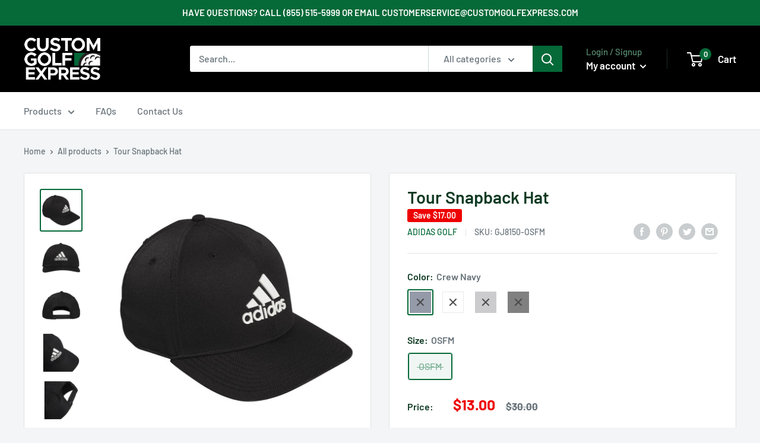

--- FILE ---
content_type: text/html; charset=utf-8
request_url: https://customgolfexpress.com/products/tour-snapback-hat-1
body_size: 40410
content:
<!doctype html>

<html class="no-js" lang="en">
  <head>
    <meta charset="utf-8">
    <meta name="viewport" content="width=device-width, initial-scale=1.0, height=device-height, minimum-scale=1.0, maximum-scale=1.0">
    <meta name="theme-color" content="#056938"><title>Tour Snapback Hat
</title><meta name="description" content="Material: 100% Recycled polyester doubleknitFit: One size fits most 6-panel construction Pre-curved brim Inner sweatband Contrast adidas performance logo on front Snapback adjustable closure">

    <link rel="canonical" href="https://customgolfexpress.com/products/tour-snapback-hat-1"><link rel="shortcut icon" href="//customgolfexpress.com/cdn/shop/files/android-chrome-192x192_96x96.png?v=1651686531" type="image/png"><link rel="preload" as="style" href="//customgolfexpress.com/cdn/shop/t/6/assets/theme.css?v=171538177348780425001696025586">
    <link rel="preload" as="script" href="//customgolfexpress.com/cdn/shop/t/6/assets/theme.js?v=113682921400883646911650638835">
    <link rel="preconnect" href="https://cdn.shopify.com">
    <link rel="preconnect" href="https://fonts.shopifycdn.com">
    <link rel="dns-prefetch" href="https://productreviews.shopifycdn.com">
    <link rel="dns-prefetch" href="https://ajax.googleapis.com">
    <link rel="dns-prefetch" href="https://maps.googleapis.com">
    <link rel="dns-prefetch" href="https://maps.gstatic.com">

    <meta property="og:type" content="product">
  <meta property="og:title" content="Tour Snapback Hat"><meta property="og:image" content="http://customgolfexpress.com/cdn/shop/files/GJ8149-01-Front_3qtr.jpg?v=1759272765">
    <meta property="og:image:secure_url" content="https://customgolfexpress.com/cdn/shop/files/GJ8149-01-Front_3qtr.jpg?v=1759272765">
    <meta property="og:image:width" content="1673">
    <meta property="og:image:height" content="1673"><meta property="product:price:amount" content="13.00">
  <meta property="product:price:currency" content="USD"><meta property="og:description" content="Material: 100% Recycled polyester doubleknitFit: One size fits most 6-panel construction Pre-curved brim Inner sweatband Contrast adidas performance logo on front Snapback adjustable closure"><meta property="og:url" content="https://customgolfexpress.com/products/tour-snapback-hat-1">
<meta property="og:site_name" content="Custom Golf Express"><meta name="twitter:card" content="summary"><meta name="twitter:title" content="Tour Snapback Hat">
  <meta name="twitter:description" content="Material: 100% Recycled polyester doubleknitFit: One size fits most  6-panel construction Pre-curved brim Inner sweatband Contrast adidas performance logo on front Snapback adjustable closure ">
  <meta name="twitter:image" content="https://customgolfexpress.com/cdn/shop/files/GJ8149-01-Front_3qtr_600x600_crop_center.jpg?v=1759272765">
    <link rel="preload" href="//customgolfexpress.com/cdn/fonts/barlow/barlow_n6.329f582a81f63f125e63c20a5a80ae9477df68e1.woff2" as="font" type="font/woff2" crossorigin><link rel="preload" href="//customgolfexpress.com/cdn/fonts/barlow/barlow_n5.a193a1990790eba0cc5cca569d23799830e90f07.woff2" as="font" type="font/woff2" crossorigin><style>
  @font-face {
  font-family: Barlow;
  font-weight: 600;
  font-style: normal;
  font-display: swap;
  src: url("//customgolfexpress.com/cdn/fonts/barlow/barlow_n6.329f582a81f63f125e63c20a5a80ae9477df68e1.woff2") format("woff2"),
       url("//customgolfexpress.com/cdn/fonts/barlow/barlow_n6.0163402e36247bcb8b02716880d0b39568412e9e.woff") format("woff");
}

  @font-face {
  font-family: Barlow;
  font-weight: 500;
  font-style: normal;
  font-display: swap;
  src: url("//customgolfexpress.com/cdn/fonts/barlow/barlow_n5.a193a1990790eba0cc5cca569d23799830e90f07.woff2") format("woff2"),
       url("//customgolfexpress.com/cdn/fonts/barlow/barlow_n5.ae31c82169b1dc0715609b8cc6a610b917808358.woff") format("woff");
}

@font-face {
  font-family: Barlow;
  font-weight: 600;
  font-style: normal;
  font-display: swap;
  src: url("//customgolfexpress.com/cdn/fonts/barlow/barlow_n6.329f582a81f63f125e63c20a5a80ae9477df68e1.woff2") format("woff2"),
       url("//customgolfexpress.com/cdn/fonts/barlow/barlow_n6.0163402e36247bcb8b02716880d0b39568412e9e.woff") format("woff");
}

@font-face {
  font-family: Barlow;
  font-weight: 600;
  font-style: italic;
  font-display: swap;
  src: url("//customgolfexpress.com/cdn/fonts/barlow/barlow_i6.5a22bd20fb27bad4d7674cc6e666fb9c77d813bb.woff2") format("woff2"),
       url("//customgolfexpress.com/cdn/fonts/barlow/barlow_i6.1c8787fcb59f3add01a87f21b38c7ef797e3b3a1.woff") format("woff");
}


  @font-face {
  font-family: Barlow;
  font-weight: 700;
  font-style: normal;
  font-display: swap;
  src: url("//customgolfexpress.com/cdn/fonts/barlow/barlow_n7.691d1d11f150e857dcbc1c10ef03d825bc378d81.woff2") format("woff2"),
       url("//customgolfexpress.com/cdn/fonts/barlow/barlow_n7.4fdbb1cb7da0e2c2f88492243ffa2b4f91924840.woff") format("woff");
}

  @font-face {
  font-family: Barlow;
  font-weight: 500;
  font-style: italic;
  font-display: swap;
  src: url("//customgolfexpress.com/cdn/fonts/barlow/barlow_i5.714d58286997b65cd479af615cfa9bb0a117a573.woff2") format("woff2"),
       url("//customgolfexpress.com/cdn/fonts/barlow/barlow_i5.0120f77e6447d3b5df4bbec8ad8c2d029d87fb21.woff") format("woff");
}

  @font-face {
  font-family: Barlow;
  font-weight: 700;
  font-style: italic;
  font-display: swap;
  src: url("//customgolfexpress.com/cdn/fonts/barlow/barlow_i7.50e19d6cc2ba5146fa437a5a7443c76d5d730103.woff2") format("woff2"),
       url("//customgolfexpress.com/cdn/fonts/barlow/barlow_i7.47e9f98f1b094d912e6fd631cc3fe93d9f40964f.woff") format("woff");
}


  :root {
    --default-text-font-size : 15px;
    --base-text-font-size    : 16px;
    --heading-font-family    : Barlow, sans-serif;
    --heading-font-weight    : 600;
    --heading-font-style     : normal;
    --text-font-family       : Barlow, sans-serif;
    --text-font-weight       : 500;
    --text-font-style        : normal;
    --text-font-bolder-weight: 600;
    --text-link-decoration   : underline;

    --text-color               : #677279;
    --text-color-rgb           : 103, 114, 121;
    --heading-color            : #0f3a23;
    --border-color             : #e1e3e4;
    --border-color-rgb         : 225, 227, 228;
    --form-border-color        : #d4d6d8;
    --accent-color             : #056938;
    --accent-color-rgb         : 5, 105, 56;
    --link-color               : #578a71;
    --link-color-hover         : #395b4b;
    --background               : #f3f5f6;
    --secondary-background     : #ffffff;
    --secondary-background-rgb : 255, 255, 255;
    --accent-background        : rgba(5, 105, 56, 0.08);

    --input-background: #ffffff;

    --error-color       : #ff0000;
    --error-background  : rgba(255, 0, 0, 0.07);
    --success-color     : #00aa00;
    --success-background: rgba(0, 170, 0, 0.11);

    --primary-button-background      : #ecdfbe;
    --primary-button-background-rgb  : 236, 223, 190;
    --primary-button-text-color      : #0f3a23;
    --secondary-button-background    : #056938;
    --secondary-button-background-rgb: 5, 105, 56;
    --secondary-button-text-color    : #ffffff;

    --header-background      : #000000;
    --header-text-color      : #ffffff;
    --header-light-text-color: #578a71;
    --header-border-color    : rgba(87, 138, 113, 0.3);
    --header-accent-color    : #056938;

    --footer-background-color:    #ffffff;
    --footer-heading-text-color:  #056938;
    --footer-body-text-color:     #677279;
    --footer-body-text-color-rgb: 103, 114, 121;
    --footer-accent-color:        #0f3a23;
    --footer-accent-color-rgb:    15, 58, 35;
    --footer-border:              none;
    
    --flickity-arrow-color: #abb1b4;--product-on-sale-accent           : #ee0000;
    --product-on-sale-accent-rgb       : 238, 0, 0;
    --product-on-sale-color            : #ffffff;
    --product-in-stock-color           : #008a00;
    --product-low-stock-color          : #ee0000;
    --product-sold-out-color           : #8a9297;
    --product-custom-label-1-background: #c1a97e;
    --product-custom-label-1-color     : #ffffff;
    --product-custom-label-2-background: #00a500;
    --product-custom-label-2-color     : #ffffff;
    --product-review-star-color        : #ffbd00;

    --mobile-container-gutter : 20px;
    --desktop-container-gutter: 40px;

    /* Shopify related variables */
    --payment-terms-background-color: #f3f5f6;
  }
</style>

<script>
  // IE11 does not have support for CSS variables, so we have to polyfill them
  if (!(((window || {}).CSS || {}).supports && window.CSS.supports('(--a: 0)'))) {
    const script = document.createElement('script');
    script.type = 'text/javascript';
    script.src = 'https://cdn.jsdelivr.net/npm/css-vars-ponyfill@2';
    script.onload = function() {
      cssVars({});
    };

    document.getElementsByTagName('head')[0].appendChild(script);
  }
</script>


    <script>window.performance && window.performance.mark && window.performance.mark('shopify.content_for_header.start');</script><meta name="facebook-domain-verification" content="hnz6afmkrkmvtt6ann3qluth41lx20">
<meta name="facebook-domain-verification" content="e2fw8a8y49t8tp29dlcdarqbdlkeke">
<meta name="google-site-verification" content="z6Wb_zNYxQMeUEF3KXSd-CJgo-oPuB2FTHzfF5b9fz0">
<meta id="shopify-digital-wallet" name="shopify-digital-wallet" content="/56275402920/digital_wallets/dialog">
<meta name="shopify-checkout-api-token" content="0023fe63b526722f2053b3f42b8c2cef">
<meta id="in-context-paypal-metadata" data-shop-id="56275402920" data-venmo-supported="true" data-environment="production" data-locale="en_US" data-paypal-v4="true" data-currency="USD">
<link rel="alternate" type="application/json+oembed" href="https://customgolfexpress.com/products/tour-snapback-hat-1.oembed">
<script async="async" src="/checkouts/internal/preloads.js?locale=en-US"></script>
<link rel="preconnect" href="https://shop.app" crossorigin="anonymous">
<script async="async" src="https://shop.app/checkouts/internal/preloads.js?locale=en-US&shop_id=56275402920" crossorigin="anonymous"></script>
<script id="apple-pay-shop-capabilities" type="application/json">{"shopId":56275402920,"countryCode":"US","currencyCode":"USD","merchantCapabilities":["supports3DS"],"merchantId":"gid:\/\/shopify\/Shop\/56275402920","merchantName":"Custom Golf Express","requiredBillingContactFields":["postalAddress","email","phone"],"requiredShippingContactFields":["postalAddress","email","phone"],"shippingType":"shipping","supportedNetworks":["visa","masterCard","amex","discover","elo","jcb"],"total":{"type":"pending","label":"Custom Golf Express","amount":"1.00"},"shopifyPaymentsEnabled":true,"supportsSubscriptions":true}</script>
<script id="shopify-features" type="application/json">{"accessToken":"0023fe63b526722f2053b3f42b8c2cef","betas":["rich-media-storefront-analytics"],"domain":"customgolfexpress.com","predictiveSearch":true,"shopId":56275402920,"locale":"en"}</script>
<script>var Shopify = Shopify || {};
Shopify.shop = "customgolfexpress.myshopify.com";
Shopify.locale = "en";
Shopify.currency = {"active":"USD","rate":"1.0"};
Shopify.country = "US";
Shopify.theme = {"name":"CGE Redesign","id":130108293288,"schema_name":"Warehouse","schema_version":"2.5.3","theme_store_id":871,"role":"main"};
Shopify.theme.handle = "null";
Shopify.theme.style = {"id":null,"handle":null};
Shopify.cdnHost = "customgolfexpress.com/cdn";
Shopify.routes = Shopify.routes || {};
Shopify.routes.root = "/";</script>
<script type="module">!function(o){(o.Shopify=o.Shopify||{}).modules=!0}(window);</script>
<script>!function(o){function n(){var o=[];function n(){o.push(Array.prototype.slice.apply(arguments))}return n.q=o,n}var t=o.Shopify=o.Shopify||{};t.loadFeatures=n(),t.autoloadFeatures=n()}(window);</script>
<script>
  window.ShopifyPay = window.ShopifyPay || {};
  window.ShopifyPay.apiHost = "shop.app\/pay";
  window.ShopifyPay.redirectState = null;
</script>
<script id="shop-js-analytics" type="application/json">{"pageType":"product"}</script>
<script defer="defer" async type="module" src="//customgolfexpress.com/cdn/shopifycloud/shop-js/modules/v2/client.init-shop-cart-sync_BT-GjEfc.en.esm.js"></script>
<script defer="defer" async type="module" src="//customgolfexpress.com/cdn/shopifycloud/shop-js/modules/v2/chunk.common_D58fp_Oc.esm.js"></script>
<script defer="defer" async type="module" src="//customgolfexpress.com/cdn/shopifycloud/shop-js/modules/v2/chunk.modal_xMitdFEc.esm.js"></script>
<script type="module">
  await import("//customgolfexpress.com/cdn/shopifycloud/shop-js/modules/v2/client.init-shop-cart-sync_BT-GjEfc.en.esm.js");
await import("//customgolfexpress.com/cdn/shopifycloud/shop-js/modules/v2/chunk.common_D58fp_Oc.esm.js");
await import("//customgolfexpress.com/cdn/shopifycloud/shop-js/modules/v2/chunk.modal_xMitdFEc.esm.js");

  window.Shopify.SignInWithShop?.initShopCartSync?.({"fedCMEnabled":true,"windoidEnabled":true});

</script>
<script defer="defer" async type="module" src="//customgolfexpress.com/cdn/shopifycloud/shop-js/modules/v2/client.payment-terms_Ci9AEqFq.en.esm.js"></script>
<script defer="defer" async type="module" src="//customgolfexpress.com/cdn/shopifycloud/shop-js/modules/v2/chunk.common_D58fp_Oc.esm.js"></script>
<script defer="defer" async type="module" src="//customgolfexpress.com/cdn/shopifycloud/shop-js/modules/v2/chunk.modal_xMitdFEc.esm.js"></script>
<script type="module">
  await import("//customgolfexpress.com/cdn/shopifycloud/shop-js/modules/v2/client.payment-terms_Ci9AEqFq.en.esm.js");
await import("//customgolfexpress.com/cdn/shopifycloud/shop-js/modules/v2/chunk.common_D58fp_Oc.esm.js");
await import("//customgolfexpress.com/cdn/shopifycloud/shop-js/modules/v2/chunk.modal_xMitdFEc.esm.js");

  
</script>
<script>
  window.Shopify = window.Shopify || {};
  if (!window.Shopify.featureAssets) window.Shopify.featureAssets = {};
  window.Shopify.featureAssets['shop-js'] = {"shop-cart-sync":["modules/v2/client.shop-cart-sync_DZOKe7Ll.en.esm.js","modules/v2/chunk.common_D58fp_Oc.esm.js","modules/v2/chunk.modal_xMitdFEc.esm.js"],"init-fed-cm":["modules/v2/client.init-fed-cm_B6oLuCjv.en.esm.js","modules/v2/chunk.common_D58fp_Oc.esm.js","modules/v2/chunk.modal_xMitdFEc.esm.js"],"shop-cash-offers":["modules/v2/client.shop-cash-offers_D2sdYoxE.en.esm.js","modules/v2/chunk.common_D58fp_Oc.esm.js","modules/v2/chunk.modal_xMitdFEc.esm.js"],"shop-login-button":["modules/v2/client.shop-login-button_QeVjl5Y3.en.esm.js","modules/v2/chunk.common_D58fp_Oc.esm.js","modules/v2/chunk.modal_xMitdFEc.esm.js"],"pay-button":["modules/v2/client.pay-button_DXTOsIq6.en.esm.js","modules/v2/chunk.common_D58fp_Oc.esm.js","modules/v2/chunk.modal_xMitdFEc.esm.js"],"shop-button":["modules/v2/client.shop-button_DQZHx9pm.en.esm.js","modules/v2/chunk.common_D58fp_Oc.esm.js","modules/v2/chunk.modal_xMitdFEc.esm.js"],"avatar":["modules/v2/client.avatar_BTnouDA3.en.esm.js"],"init-windoid":["modules/v2/client.init-windoid_CR1B-cfM.en.esm.js","modules/v2/chunk.common_D58fp_Oc.esm.js","modules/v2/chunk.modal_xMitdFEc.esm.js"],"init-shop-for-new-customer-accounts":["modules/v2/client.init-shop-for-new-customer-accounts_C_vY_xzh.en.esm.js","modules/v2/client.shop-login-button_QeVjl5Y3.en.esm.js","modules/v2/chunk.common_D58fp_Oc.esm.js","modules/v2/chunk.modal_xMitdFEc.esm.js"],"init-shop-email-lookup-coordinator":["modules/v2/client.init-shop-email-lookup-coordinator_BI7n9ZSv.en.esm.js","modules/v2/chunk.common_D58fp_Oc.esm.js","modules/v2/chunk.modal_xMitdFEc.esm.js"],"init-shop-cart-sync":["modules/v2/client.init-shop-cart-sync_BT-GjEfc.en.esm.js","modules/v2/chunk.common_D58fp_Oc.esm.js","modules/v2/chunk.modal_xMitdFEc.esm.js"],"shop-toast-manager":["modules/v2/client.shop-toast-manager_DiYdP3xc.en.esm.js","modules/v2/chunk.common_D58fp_Oc.esm.js","modules/v2/chunk.modal_xMitdFEc.esm.js"],"init-customer-accounts":["modules/v2/client.init-customer-accounts_D9ZNqS-Q.en.esm.js","modules/v2/client.shop-login-button_QeVjl5Y3.en.esm.js","modules/v2/chunk.common_D58fp_Oc.esm.js","modules/v2/chunk.modal_xMitdFEc.esm.js"],"init-customer-accounts-sign-up":["modules/v2/client.init-customer-accounts-sign-up_iGw4briv.en.esm.js","modules/v2/client.shop-login-button_QeVjl5Y3.en.esm.js","modules/v2/chunk.common_D58fp_Oc.esm.js","modules/v2/chunk.modal_xMitdFEc.esm.js"],"shop-follow-button":["modules/v2/client.shop-follow-button_CqMgW2wH.en.esm.js","modules/v2/chunk.common_D58fp_Oc.esm.js","modules/v2/chunk.modal_xMitdFEc.esm.js"],"checkout-modal":["modules/v2/client.checkout-modal_xHeaAweL.en.esm.js","modules/v2/chunk.common_D58fp_Oc.esm.js","modules/v2/chunk.modal_xMitdFEc.esm.js"],"shop-login":["modules/v2/client.shop-login_D91U-Q7h.en.esm.js","modules/v2/chunk.common_D58fp_Oc.esm.js","modules/v2/chunk.modal_xMitdFEc.esm.js"],"lead-capture":["modules/v2/client.lead-capture_BJmE1dJe.en.esm.js","modules/v2/chunk.common_D58fp_Oc.esm.js","modules/v2/chunk.modal_xMitdFEc.esm.js"],"payment-terms":["modules/v2/client.payment-terms_Ci9AEqFq.en.esm.js","modules/v2/chunk.common_D58fp_Oc.esm.js","modules/v2/chunk.modal_xMitdFEc.esm.js"]};
</script>
<script>(function() {
  var isLoaded = false;
  function asyncLoad() {
    if (isLoaded) return;
    isLoaded = true;
    var urls = ["https:\/\/chimpstatic.com\/mcjs-connected\/js\/users\/4cad54e276a7e000ab89a127f\/ec7f43a6b40314339487b25db.js?shop=customgolfexpress.myshopify.com","https:\/\/alpha-test.pulseidconnect.com\/shopifywidgetcustomgolfff\/shopify.js?ver=5\u0026shop=customgolfexpress.myshopify.com","https:\/\/d33a6lvgbd0fej.cloudfront.net\/script_tag\/secomapp.scripttag.js?shop=customgolfexpress.myshopify.com","https:\/\/d33a6lvgbd0fej.cloudfront.net\/script_tag\/secomapp.scripttag.js?shop=customgolfexpress.myshopify.com"];
    for (var i = 0; i < urls.length; i++) {
      var s = document.createElement('script');
      s.type = 'text/javascript';
      s.async = true;
      s.src = urls[i];
      var x = document.getElementsByTagName('script')[0];
      x.parentNode.insertBefore(s, x);
    }
  };
  if(window.attachEvent) {
    window.attachEvent('onload', asyncLoad);
  } else {
    window.addEventListener('load', asyncLoad, false);
  }
})();</script>
<script id="__st">var __st={"a":56275402920,"offset":-28800,"reqid":"4690ac52-58d1-4d1a-b37f-7a0b95c04659-1769512903","pageurl":"customgolfexpress.com\/products\/tour-snapback-hat-1","u":"fd1e42fa27e1","p":"product","rtyp":"product","rid":7782274203816};</script>
<script>window.ShopifyPaypalV4VisibilityTracking = true;</script>
<script id="captcha-bootstrap">!function(){'use strict';const t='contact',e='account',n='new_comment',o=[[t,t],['blogs',n],['comments',n],[t,'customer']],c=[[e,'customer_login'],[e,'guest_login'],[e,'recover_customer_password'],[e,'create_customer']],r=t=>t.map((([t,e])=>`form[action*='/${t}']:not([data-nocaptcha='true']) input[name='form_type'][value='${e}']`)).join(','),a=t=>()=>t?[...document.querySelectorAll(t)].map((t=>t.form)):[];function s(){const t=[...o],e=r(t);return a(e)}const i='password',u='form_key',d=['recaptcha-v3-token','g-recaptcha-response','h-captcha-response',i],f=()=>{try{return window.sessionStorage}catch{return}},m='__shopify_v',_=t=>t.elements[u];function p(t,e,n=!1){try{const o=window.sessionStorage,c=JSON.parse(o.getItem(e)),{data:r}=function(t){const{data:e,action:n}=t;return t[m]||n?{data:e,action:n}:{data:t,action:n}}(c);for(const[e,n]of Object.entries(r))t.elements[e]&&(t.elements[e].value=n);n&&o.removeItem(e)}catch(o){console.error('form repopulation failed',{error:o})}}const l='form_type',E='cptcha';function T(t){t.dataset[E]=!0}const w=window,h=w.document,L='Shopify',v='ce_forms',y='captcha';let A=!1;((t,e)=>{const n=(g='f06e6c50-85a8-45c8-87d0-21a2b65856fe',I='https://cdn.shopify.com/shopifycloud/storefront-forms-hcaptcha/ce_storefront_forms_captcha_hcaptcha.v1.5.2.iife.js',D={infoText:'Protected by hCaptcha',privacyText:'Privacy',termsText:'Terms'},(t,e,n)=>{const o=w[L][v],c=o.bindForm;if(c)return c(t,g,e,D).then(n);var r;o.q.push([[t,g,e,D],n]),r=I,A||(h.body.append(Object.assign(h.createElement('script'),{id:'captcha-provider',async:!0,src:r})),A=!0)});var g,I,D;w[L]=w[L]||{},w[L][v]=w[L][v]||{},w[L][v].q=[],w[L][y]=w[L][y]||{},w[L][y].protect=function(t,e){n(t,void 0,e),T(t)},Object.freeze(w[L][y]),function(t,e,n,w,h,L){const[v,y,A,g]=function(t,e,n){const i=e?o:[],u=t?c:[],d=[...i,...u],f=r(d),m=r(i),_=r(d.filter((([t,e])=>n.includes(e))));return[a(f),a(m),a(_),s()]}(w,h,L),I=t=>{const e=t.target;return e instanceof HTMLFormElement?e:e&&e.form},D=t=>v().includes(t);t.addEventListener('submit',(t=>{const e=I(t);if(!e)return;const n=D(e)&&!e.dataset.hcaptchaBound&&!e.dataset.recaptchaBound,o=_(e),c=g().includes(e)&&(!o||!o.value);(n||c)&&t.preventDefault(),c&&!n&&(function(t){try{if(!f())return;!function(t){const e=f();if(!e)return;const n=_(t);if(!n)return;const o=n.value;o&&e.removeItem(o)}(t);const e=Array.from(Array(32),(()=>Math.random().toString(36)[2])).join('');!function(t,e){_(t)||t.append(Object.assign(document.createElement('input'),{type:'hidden',name:u})),t.elements[u].value=e}(t,e),function(t,e){const n=f();if(!n)return;const o=[...t.querySelectorAll(`input[type='${i}']`)].map((({name:t})=>t)),c=[...d,...o],r={};for(const[a,s]of new FormData(t).entries())c.includes(a)||(r[a]=s);n.setItem(e,JSON.stringify({[m]:1,action:t.action,data:r}))}(t,e)}catch(e){console.error('failed to persist form',e)}}(e),e.submit())}));const S=(t,e)=>{t&&!t.dataset[E]&&(n(t,e.some((e=>e===t))),T(t))};for(const o of['focusin','change'])t.addEventListener(o,(t=>{const e=I(t);D(e)&&S(e,y())}));const B=e.get('form_key'),M=e.get(l),P=B&&M;t.addEventListener('DOMContentLoaded',(()=>{const t=y();if(P)for(const e of t)e.elements[l].value===M&&p(e,B);[...new Set([...A(),...v().filter((t=>'true'===t.dataset.shopifyCaptcha))])].forEach((e=>S(e,t)))}))}(h,new URLSearchParams(w.location.search),n,t,e,['guest_login'])})(!0,!0)}();</script>
<script integrity="sha256-4kQ18oKyAcykRKYeNunJcIwy7WH5gtpwJnB7kiuLZ1E=" data-source-attribution="shopify.loadfeatures" defer="defer" src="//customgolfexpress.com/cdn/shopifycloud/storefront/assets/storefront/load_feature-a0a9edcb.js" crossorigin="anonymous"></script>
<script crossorigin="anonymous" defer="defer" src="//customgolfexpress.com/cdn/shopifycloud/storefront/assets/shopify_pay/storefront-65b4c6d7.js?v=20250812"></script>
<script data-source-attribution="shopify.dynamic_checkout.dynamic.init">var Shopify=Shopify||{};Shopify.PaymentButton=Shopify.PaymentButton||{isStorefrontPortableWallets:!0,init:function(){window.Shopify.PaymentButton.init=function(){};var t=document.createElement("script");t.src="https://customgolfexpress.com/cdn/shopifycloud/portable-wallets/latest/portable-wallets.en.js",t.type="module",document.head.appendChild(t)}};
</script>
<script data-source-attribution="shopify.dynamic_checkout.buyer_consent">
  function portableWalletsHideBuyerConsent(e){var t=document.getElementById("shopify-buyer-consent"),n=document.getElementById("shopify-subscription-policy-button");t&&n&&(t.classList.add("hidden"),t.setAttribute("aria-hidden","true"),n.removeEventListener("click",e))}function portableWalletsShowBuyerConsent(e){var t=document.getElementById("shopify-buyer-consent"),n=document.getElementById("shopify-subscription-policy-button");t&&n&&(t.classList.remove("hidden"),t.removeAttribute("aria-hidden"),n.addEventListener("click",e))}window.Shopify?.PaymentButton&&(window.Shopify.PaymentButton.hideBuyerConsent=portableWalletsHideBuyerConsent,window.Shopify.PaymentButton.showBuyerConsent=portableWalletsShowBuyerConsent);
</script>
<script>
  function portableWalletsCleanup(e){e&&e.src&&console.error("Failed to load portable wallets script "+e.src);var t=document.querySelectorAll("shopify-accelerated-checkout .shopify-payment-button__skeleton, shopify-accelerated-checkout-cart .wallet-cart-button__skeleton"),e=document.getElementById("shopify-buyer-consent");for(let e=0;e<t.length;e++)t[e].remove();e&&e.remove()}function portableWalletsNotLoadedAsModule(e){e instanceof ErrorEvent&&"string"==typeof e.message&&e.message.includes("import.meta")&&"string"==typeof e.filename&&e.filename.includes("portable-wallets")&&(window.removeEventListener("error",portableWalletsNotLoadedAsModule),window.Shopify.PaymentButton.failedToLoad=e,"loading"===document.readyState?document.addEventListener("DOMContentLoaded",window.Shopify.PaymentButton.init):window.Shopify.PaymentButton.init())}window.addEventListener("error",portableWalletsNotLoadedAsModule);
</script>

<script type="module" src="https://customgolfexpress.com/cdn/shopifycloud/portable-wallets/latest/portable-wallets.en.js" onError="portableWalletsCleanup(this)" crossorigin="anonymous"></script>
<script nomodule>
  document.addEventListener("DOMContentLoaded", portableWalletsCleanup);
</script>

<link id="shopify-accelerated-checkout-styles" rel="stylesheet" media="screen" href="https://customgolfexpress.com/cdn/shopifycloud/portable-wallets/latest/accelerated-checkout-backwards-compat.css" crossorigin="anonymous">
<style id="shopify-accelerated-checkout-cart">
        #shopify-buyer-consent {
  margin-top: 1em;
  display: inline-block;
  width: 100%;
}

#shopify-buyer-consent.hidden {
  display: none;
}

#shopify-subscription-policy-button {
  background: none;
  border: none;
  padding: 0;
  text-decoration: underline;
  font-size: inherit;
  cursor: pointer;
}

#shopify-subscription-policy-button::before {
  box-shadow: none;
}

      </style>

<script>window.performance && window.performance.mark && window.performance.mark('shopify.content_for_header.end');</script>

    <link rel="stylesheet" href="//customgolfexpress.com/cdn/shop/t/6/assets/theme.css?v=171538177348780425001696025586">

    
  <script type="application/ld+json">
  {
    "@context": "http://schema.org",
    "@type": "Product",
    "offers": [{
          "@type": "Offer",
          "name": "Crew Navy \/ OSFM",
          "availability":"https://schema.org/OutOfStock",
          "price": 13.0,
          "priceCurrency": "USD",
          "priceValidUntil": "2026-02-06","sku": "GJ8150-OSFM","url": "/products/tour-snapback-hat-1?variant=43272026587304"
        },
{
          "@type": "Offer",
          "name": "White \/ OSFM",
          "availability":"https://schema.org/OutOfStock",
          "price": 13.0,
          "priceCurrency": "USD",
          "priceValidUntil": "2026-02-06","sku": "GJ8152-OSFM","url": "/products/tour-snapback-hat-1?variant=43272026620072"
        },
{
          "@type": "Offer",
          "name": "Grey Three \/ OSFM",
          "availability":"https://schema.org/OutOfStock",
          "price": 13.0,
          "priceCurrency": "USD",
          "priceValidUntil": "2026-02-06","sku": "GJ8151-OSFM","url": "/products/tour-snapback-hat-1?variant=43272026652840"
        },
{
          "@type": "Offer",
          "name": "Black \/ OSFM",
          "availability":"https://schema.org/OutOfStock",
          "price": 13.0,
          "priceCurrency": "USD",
          "priceValidUntil": "2026-02-06","sku": "GJ8149-OSFM","url": "/products/tour-snapback-hat-1?variant=43272026685608"
        }
],
      "gtin12": "191985733370",
      "productId": "191985733370",
    "brand": {
      "name": "adidas Golf"
    },
    "name": "Tour Snapback Hat",
    "description": "Material: 100% Recycled polyester doubleknitFit: One size fits most  6-panel construction Pre-curved brim Inner sweatband Contrast adidas performance logo on front Snapback adjustable closure ",
    "category": "Tour Headwear",
    "url": "/products/tour-snapback-hat-1",
    "sku": "GJ8150-OSFM",
    "image": {
      "@type": "ImageObject",
      "url": "https://customgolfexpress.com/cdn/shop/files/GJ8149-01-Front_3qtr_1024x.jpg?v=1759272765",
      "image": "https://customgolfexpress.com/cdn/shop/files/GJ8149-01-Front_3qtr_1024x.jpg?v=1759272765",
      "name": "Black",
      "width": "1024",
      "height": "1024"
    }
  }
  </script>



  <script type="application/ld+json">
  {
    "@context": "http://schema.org",
    "@type": "BreadcrumbList",
  "itemListElement": [{
      "@type": "ListItem",
      "position": 1,
      "name": "Home",
      "item": "https://customgolfexpress.com"
    },{
          "@type": "ListItem",
          "position": 2,
          "name": "Tour Snapback Hat",
          "item": "https://customgolfexpress.com/products/tour-snapback-hat-1"
        }]
  }
  </script>


    <script>
      // This allows to expose several variables to the global scope, to be used in scripts
      window.theme = {
        pageType: "product",
        cartCount: 0,
        moneyFormat: "${{amount}}",
        moneyWithCurrencyFormat: "${{amount}} USD",
        currencyCodeEnabled: false,
        showDiscount: true,
        discountMode: "saving",
        searchMode: "product,article",
        searchUnavailableProducts: "hide",
        cartType: "drawer"
      };

      window.routes = {
        rootUrl: "\/",
        rootUrlWithoutSlash: '',
        cartUrl: "\/cart",
        cartAddUrl: "\/cart\/add",
        cartChangeUrl: "\/cart\/change",
        searchUrl: "\/search",
        productRecommendationsUrl: "\/recommendations\/products"
      };

      window.languages = {
        productRegularPrice: "Regular price",
        productSalePrice: "Sale price",
        collectionOnSaleLabel: "Save {{savings}}",
        productFormUnavailable: "Unavailable",
        productFormAddToCart: "Add to cart",
        productFormSoldOut: "Sold out",
        productAdded: "Product has been added to your cart",
        productAddedShort: "Added!",
        shippingEstimatorNoResults: "No shipping could be found for your address.",
        shippingEstimatorOneResult: "There is one shipping rate for your address:",
        shippingEstimatorMultipleResults: "There are {{count}} shipping rates for your address:",
        shippingEstimatorErrors: "There are some errors:"
      };

      window.lazySizesConfig = {
        loadHidden: false,
        hFac: 0.8,
        expFactor: 3,
        customMedia: {
          '--phone': '(max-width: 640px)',
          '--tablet': '(min-width: 641px) and (max-width: 1023px)',
          '--lap': '(min-width: 1024px)'
        }
      };

      document.documentElement.className = document.documentElement.className.replace('no-js', 'js');
    </script><script src="//customgolfexpress.com/cdn/shop/t/6/assets/theme.js?v=113682921400883646911650638835" defer></script>
    <script src="//customgolfexpress.com/cdn/shop/t/6/assets/custom.js?v=102476495355921946141650638833" defer></script><script>
        (function () {
          window.onpageshow = function() {
            // We force re-freshing the cart content onpageshow, as most browsers will serve a cache copy when hitting the
            // back button, which cause staled data
            document.documentElement.dispatchEvent(new CustomEvent('cart:refresh', {
              bubbles: true,
              detail: {scrollToTop: false}
            }));
          };
        })();
      </script><link href="https://monorail-edge.shopifysvc.com" rel="dns-prefetch">
<script>(function(){if ("sendBeacon" in navigator && "performance" in window) {try {var session_token_from_headers = performance.getEntriesByType('navigation')[0].serverTiming.find(x => x.name == '_s').description;} catch {var session_token_from_headers = undefined;}var session_cookie_matches = document.cookie.match(/_shopify_s=([^;]*)/);var session_token_from_cookie = session_cookie_matches && session_cookie_matches.length === 2 ? session_cookie_matches[1] : "";var session_token = session_token_from_headers || session_token_from_cookie || "";function handle_abandonment_event(e) {var entries = performance.getEntries().filter(function(entry) {return /monorail-edge.shopifysvc.com/.test(entry.name);});if (!window.abandonment_tracked && entries.length === 0) {window.abandonment_tracked = true;var currentMs = Date.now();var navigation_start = performance.timing.navigationStart;var payload = {shop_id: 56275402920,url: window.location.href,navigation_start,duration: currentMs - navigation_start,session_token,page_type: "product"};window.navigator.sendBeacon("https://monorail-edge.shopifysvc.com/v1/produce", JSON.stringify({schema_id: "online_store_buyer_site_abandonment/1.1",payload: payload,metadata: {event_created_at_ms: currentMs,event_sent_at_ms: currentMs}}));}}window.addEventListener('pagehide', handle_abandonment_event);}}());</script>
<script id="web-pixels-manager-setup">(function e(e,d,r,n,o){if(void 0===o&&(o={}),!Boolean(null===(a=null===(i=window.Shopify)||void 0===i?void 0:i.analytics)||void 0===a?void 0:a.replayQueue)){var i,a;window.Shopify=window.Shopify||{};var t=window.Shopify;t.analytics=t.analytics||{};var s=t.analytics;s.replayQueue=[],s.publish=function(e,d,r){return s.replayQueue.push([e,d,r]),!0};try{self.performance.mark("wpm:start")}catch(e){}var l=function(){var e={modern:/Edge?\/(1{2}[4-9]|1[2-9]\d|[2-9]\d{2}|\d{4,})\.\d+(\.\d+|)|Firefox\/(1{2}[4-9]|1[2-9]\d|[2-9]\d{2}|\d{4,})\.\d+(\.\d+|)|Chrom(ium|e)\/(9{2}|\d{3,})\.\d+(\.\d+|)|(Maci|X1{2}).+ Version\/(15\.\d+|(1[6-9]|[2-9]\d|\d{3,})\.\d+)([,.]\d+|)( \(\w+\)|)( Mobile\/\w+|) Safari\/|Chrome.+OPR\/(9{2}|\d{3,})\.\d+\.\d+|(CPU[ +]OS|iPhone[ +]OS|CPU[ +]iPhone|CPU IPhone OS|CPU iPad OS)[ +]+(15[._]\d+|(1[6-9]|[2-9]\d|\d{3,})[._]\d+)([._]\d+|)|Android:?[ /-](13[3-9]|1[4-9]\d|[2-9]\d{2}|\d{4,})(\.\d+|)(\.\d+|)|Android.+Firefox\/(13[5-9]|1[4-9]\d|[2-9]\d{2}|\d{4,})\.\d+(\.\d+|)|Android.+Chrom(ium|e)\/(13[3-9]|1[4-9]\d|[2-9]\d{2}|\d{4,})\.\d+(\.\d+|)|SamsungBrowser\/([2-9]\d|\d{3,})\.\d+/,legacy:/Edge?\/(1[6-9]|[2-9]\d|\d{3,})\.\d+(\.\d+|)|Firefox\/(5[4-9]|[6-9]\d|\d{3,})\.\d+(\.\d+|)|Chrom(ium|e)\/(5[1-9]|[6-9]\d|\d{3,})\.\d+(\.\d+|)([\d.]+$|.*Safari\/(?![\d.]+ Edge\/[\d.]+$))|(Maci|X1{2}).+ Version\/(10\.\d+|(1[1-9]|[2-9]\d|\d{3,})\.\d+)([,.]\d+|)( \(\w+\)|)( Mobile\/\w+|) Safari\/|Chrome.+OPR\/(3[89]|[4-9]\d|\d{3,})\.\d+\.\d+|(CPU[ +]OS|iPhone[ +]OS|CPU[ +]iPhone|CPU IPhone OS|CPU iPad OS)[ +]+(10[._]\d+|(1[1-9]|[2-9]\d|\d{3,})[._]\d+)([._]\d+|)|Android:?[ /-](13[3-9]|1[4-9]\d|[2-9]\d{2}|\d{4,})(\.\d+|)(\.\d+|)|Mobile Safari.+OPR\/([89]\d|\d{3,})\.\d+\.\d+|Android.+Firefox\/(13[5-9]|1[4-9]\d|[2-9]\d{2}|\d{4,})\.\d+(\.\d+|)|Android.+Chrom(ium|e)\/(13[3-9]|1[4-9]\d|[2-9]\d{2}|\d{4,})\.\d+(\.\d+|)|Android.+(UC? ?Browser|UCWEB|U3)[ /]?(15\.([5-9]|\d{2,})|(1[6-9]|[2-9]\d|\d{3,})\.\d+)\.\d+|SamsungBrowser\/(5\.\d+|([6-9]|\d{2,})\.\d+)|Android.+MQ{2}Browser\/(14(\.(9|\d{2,})|)|(1[5-9]|[2-9]\d|\d{3,})(\.\d+|))(\.\d+|)|K[Aa][Ii]OS\/(3\.\d+|([4-9]|\d{2,})\.\d+)(\.\d+|)/},d=e.modern,r=e.legacy,n=navigator.userAgent;return n.match(d)?"modern":n.match(r)?"legacy":"unknown"}(),u="modern"===l?"modern":"legacy",c=(null!=n?n:{modern:"",legacy:""})[u],f=function(e){return[e.baseUrl,"/wpm","/b",e.hashVersion,"modern"===e.buildTarget?"m":"l",".js"].join("")}({baseUrl:d,hashVersion:r,buildTarget:u}),m=function(e){var d=e.version,r=e.bundleTarget,n=e.surface,o=e.pageUrl,i=e.monorailEndpoint;return{emit:function(e){var a=e.status,t=e.errorMsg,s=(new Date).getTime(),l=JSON.stringify({metadata:{event_sent_at_ms:s},events:[{schema_id:"web_pixels_manager_load/3.1",payload:{version:d,bundle_target:r,page_url:o,status:a,surface:n,error_msg:t},metadata:{event_created_at_ms:s}}]});if(!i)return console&&console.warn&&console.warn("[Web Pixels Manager] No Monorail endpoint provided, skipping logging."),!1;try{return self.navigator.sendBeacon.bind(self.navigator)(i,l)}catch(e){}var u=new XMLHttpRequest;try{return u.open("POST",i,!0),u.setRequestHeader("Content-Type","text/plain"),u.send(l),!0}catch(e){return console&&console.warn&&console.warn("[Web Pixels Manager] Got an unhandled error while logging to Monorail."),!1}}}}({version:r,bundleTarget:l,surface:e.surface,pageUrl:self.location.href,monorailEndpoint:e.monorailEndpoint});try{o.browserTarget=l,function(e){var d=e.src,r=e.async,n=void 0===r||r,o=e.onload,i=e.onerror,a=e.sri,t=e.scriptDataAttributes,s=void 0===t?{}:t,l=document.createElement("script"),u=document.querySelector("head"),c=document.querySelector("body");if(l.async=n,l.src=d,a&&(l.integrity=a,l.crossOrigin="anonymous"),s)for(var f in s)if(Object.prototype.hasOwnProperty.call(s,f))try{l.dataset[f]=s[f]}catch(e){}if(o&&l.addEventListener("load",o),i&&l.addEventListener("error",i),u)u.appendChild(l);else{if(!c)throw new Error("Did not find a head or body element to append the script");c.appendChild(l)}}({src:f,async:!0,onload:function(){if(!function(){var e,d;return Boolean(null===(d=null===(e=window.Shopify)||void 0===e?void 0:e.analytics)||void 0===d?void 0:d.initialized)}()){var d=window.webPixelsManager.init(e)||void 0;if(d){var r=window.Shopify.analytics;r.replayQueue.forEach((function(e){var r=e[0],n=e[1],o=e[2];d.publishCustomEvent(r,n,o)})),r.replayQueue=[],r.publish=d.publishCustomEvent,r.visitor=d.visitor,r.initialized=!0}}},onerror:function(){return m.emit({status:"failed",errorMsg:"".concat(f," has failed to load")})},sri:function(e){var d=/^sha384-[A-Za-z0-9+/=]+$/;return"string"==typeof e&&d.test(e)}(c)?c:"",scriptDataAttributes:o}),m.emit({status:"loading"})}catch(e){m.emit({status:"failed",errorMsg:(null==e?void 0:e.message)||"Unknown error"})}}})({shopId: 56275402920,storefrontBaseUrl: "https://customgolfexpress.com",extensionsBaseUrl: "https://extensions.shopifycdn.com/cdn/shopifycloud/web-pixels-manager",monorailEndpoint: "https://monorail-edge.shopifysvc.com/unstable/produce_batch",surface: "storefront-renderer",enabledBetaFlags: ["2dca8a86"],webPixelsConfigList: [{"id":"1601175720","configuration":"{\"shop\":\"customgolfexpress.myshopify.com\",\"collect_url\":\"https:\\\/\\\/collect.bogos.io\\\/collect\"}","eventPayloadVersion":"v1","runtimeContext":"STRICT","scriptVersion":"27aaba9b0270b21ff3511bb6f0b97902","type":"APP","apiClientId":177733,"privacyPurposes":["ANALYTICS","MARKETING","SALE_OF_DATA"],"dataSharingAdjustments":{"protectedCustomerApprovalScopes":["read_customer_address","read_customer_email","read_customer_name","read_customer_personal_data","read_customer_phone"]}},{"id":"841351336","configuration":"{\"pixel_id\":\"361350422187912\",\"pixel_type\":\"facebook_pixel\"}","eventPayloadVersion":"v1","runtimeContext":"OPEN","scriptVersion":"ca16bc87fe92b6042fbaa3acc2fbdaa6","type":"APP","apiClientId":2329312,"privacyPurposes":["ANALYTICS","MARKETING","SALE_OF_DATA"],"dataSharingAdjustments":{"protectedCustomerApprovalScopes":["read_customer_address","read_customer_email","read_customer_name","read_customer_personal_data","read_customer_phone"]}},{"id":"612729000","configuration":"{\"config\":\"{\\\"pixel_id\\\":\\\"G-PPKGBVKHDH\\\",\\\"target_country\\\":\\\"US\\\",\\\"gtag_events\\\":[{\\\"type\\\":\\\"search\\\",\\\"action_label\\\":[\\\"G-PPKGBVKHDH\\\",\\\"AW-959476808\\\/XDc9CLLWmoMDEMjowckD\\\"]},{\\\"type\\\":\\\"begin_checkout\\\",\\\"action_label\\\":[\\\"G-PPKGBVKHDH\\\",\\\"AW-959476808\\\/MGrPCK_WmoMDEMjowckD\\\"]},{\\\"type\\\":\\\"view_item\\\",\\\"action_label\\\":[\\\"G-PPKGBVKHDH\\\",\\\"AW-959476808\\\/Wnz0CKnWmoMDEMjowckD\\\",\\\"MC-QP7V34EZHC\\\"]},{\\\"type\\\":\\\"purchase\\\",\\\"action_label\\\":[\\\"G-PPKGBVKHDH\\\",\\\"AW-959476808\\\/iJq3CKbWmoMDEMjowckD\\\",\\\"MC-QP7V34EZHC\\\"]},{\\\"type\\\":\\\"page_view\\\",\\\"action_label\\\":[\\\"G-PPKGBVKHDH\\\",\\\"AW-959476808\\\/HQerCKPWmoMDEMjowckD\\\",\\\"MC-QP7V34EZHC\\\"]},{\\\"type\\\":\\\"add_payment_info\\\",\\\"action_label\\\":[\\\"G-PPKGBVKHDH\\\",\\\"AW-959476808\\\/Xt57CLXWmoMDEMjowckD\\\"]},{\\\"type\\\":\\\"add_to_cart\\\",\\\"action_label\\\":[\\\"G-PPKGBVKHDH\\\",\\\"AW-959476808\\\/2dmQCKzWmoMDEMjowckD\\\"]}],\\\"enable_monitoring_mode\\\":false}\"}","eventPayloadVersion":"v1","runtimeContext":"OPEN","scriptVersion":"b2a88bafab3e21179ed38636efcd8a93","type":"APP","apiClientId":1780363,"privacyPurposes":[],"dataSharingAdjustments":{"protectedCustomerApprovalScopes":["read_customer_address","read_customer_email","read_customer_name","read_customer_personal_data","read_customer_phone"]}},{"id":"shopify-app-pixel","configuration":"{}","eventPayloadVersion":"v1","runtimeContext":"STRICT","scriptVersion":"0450","apiClientId":"shopify-pixel","type":"APP","privacyPurposes":["ANALYTICS","MARKETING"]},{"id":"shopify-custom-pixel","eventPayloadVersion":"v1","runtimeContext":"LAX","scriptVersion":"0450","apiClientId":"shopify-pixel","type":"CUSTOM","privacyPurposes":["ANALYTICS","MARKETING"]}],isMerchantRequest: false,initData: {"shop":{"name":"Custom Golf Express","paymentSettings":{"currencyCode":"USD"},"myshopifyDomain":"customgolfexpress.myshopify.com","countryCode":"US","storefrontUrl":"https:\/\/customgolfexpress.com"},"customer":null,"cart":null,"checkout":null,"productVariants":[{"price":{"amount":13.0,"currencyCode":"USD"},"product":{"title":"Tour Snapback Hat","vendor":"adidas Golf","id":"7782274203816","untranslatedTitle":"Tour Snapback Hat","url":"\/products\/tour-snapback-hat-1","type":"Tour Headwear"},"id":"43272026587304","image":{"src":"\/\/customgolfexpress.com\/cdn\/shop\/files\/GJ8150-01-Front_3qtr.jpg?v=1759272765"},"sku":"GJ8150-OSFM","title":"Crew Navy \/ OSFM","untranslatedTitle":"Crew Navy \/ OSFM"},{"price":{"amount":13.0,"currencyCode":"USD"},"product":{"title":"Tour Snapback Hat","vendor":"adidas Golf","id":"7782274203816","untranslatedTitle":"Tour Snapback Hat","url":"\/products\/tour-snapback-hat-1","type":"Tour Headwear"},"id":"43272026620072","image":{"src":"\/\/customgolfexpress.com\/cdn\/shop\/files\/GJ8152-01-Front_3qtr.jpg?v=1759272765"},"sku":"GJ8152-OSFM","title":"White \/ OSFM","untranslatedTitle":"White \/ OSFM"},{"price":{"amount":13.0,"currencyCode":"USD"},"product":{"title":"Tour Snapback Hat","vendor":"adidas Golf","id":"7782274203816","untranslatedTitle":"Tour Snapback Hat","url":"\/products\/tour-snapback-hat-1","type":"Tour Headwear"},"id":"43272026652840","image":{"src":"\/\/customgolfexpress.com\/cdn\/shop\/files\/GJ8151-01-Front_3qtr.jpg?v=1759272765"},"sku":"GJ8151-OSFM","title":"Grey Three \/ OSFM","untranslatedTitle":"Grey Three \/ OSFM"},{"price":{"amount":13.0,"currencyCode":"USD"},"product":{"title":"Tour Snapback Hat","vendor":"adidas Golf","id":"7782274203816","untranslatedTitle":"Tour Snapback Hat","url":"\/products\/tour-snapback-hat-1","type":"Tour Headwear"},"id":"43272026685608","image":{"src":"\/\/customgolfexpress.com\/cdn\/shop\/files\/GJ8149-01-Front_3qtr.jpg?v=1759272765"},"sku":"GJ8149-OSFM","title":"Black \/ OSFM","untranslatedTitle":"Black \/ OSFM"}],"purchasingCompany":null},},"https://customgolfexpress.com/cdn","fcfee988w5aeb613cpc8e4bc33m6693e112",{"modern":"","legacy":""},{"shopId":"56275402920","storefrontBaseUrl":"https:\/\/customgolfexpress.com","extensionBaseUrl":"https:\/\/extensions.shopifycdn.com\/cdn\/shopifycloud\/web-pixels-manager","surface":"storefront-renderer","enabledBetaFlags":"[\"2dca8a86\"]","isMerchantRequest":"false","hashVersion":"fcfee988w5aeb613cpc8e4bc33m6693e112","publish":"custom","events":"[[\"page_viewed\",{}],[\"product_viewed\",{\"productVariant\":{\"price\":{\"amount\":13.0,\"currencyCode\":\"USD\"},\"product\":{\"title\":\"Tour Snapback Hat\",\"vendor\":\"adidas Golf\",\"id\":\"7782274203816\",\"untranslatedTitle\":\"Tour Snapback Hat\",\"url\":\"\/products\/tour-snapback-hat-1\",\"type\":\"Tour Headwear\"},\"id\":\"43272026587304\",\"image\":{\"src\":\"\/\/customgolfexpress.com\/cdn\/shop\/files\/GJ8150-01-Front_3qtr.jpg?v=1759272765\"},\"sku\":\"GJ8150-OSFM\",\"title\":\"Crew Navy \/ OSFM\",\"untranslatedTitle\":\"Crew Navy \/ OSFM\"}}]]"});</script><script>
  window.ShopifyAnalytics = window.ShopifyAnalytics || {};
  window.ShopifyAnalytics.meta = window.ShopifyAnalytics.meta || {};
  window.ShopifyAnalytics.meta.currency = 'USD';
  var meta = {"product":{"id":7782274203816,"gid":"gid:\/\/shopify\/Product\/7782274203816","vendor":"adidas Golf","type":"Tour Headwear","handle":"tour-snapback-hat-1","variants":[{"id":43272026587304,"price":1300,"name":"Tour Snapback Hat - Crew Navy \/ OSFM","public_title":"Crew Navy \/ OSFM","sku":"GJ8150-OSFM"},{"id":43272026620072,"price":1300,"name":"Tour Snapback Hat - White \/ OSFM","public_title":"White \/ OSFM","sku":"GJ8152-OSFM"},{"id":43272026652840,"price":1300,"name":"Tour Snapback Hat - Grey Three \/ OSFM","public_title":"Grey Three \/ OSFM","sku":"GJ8151-OSFM"},{"id":43272026685608,"price":1300,"name":"Tour Snapback Hat - Black \/ OSFM","public_title":"Black \/ OSFM","sku":"GJ8149-OSFM"}],"remote":false},"page":{"pageType":"product","resourceType":"product","resourceId":7782274203816,"requestId":"4690ac52-58d1-4d1a-b37f-7a0b95c04659-1769512903"}};
  for (var attr in meta) {
    window.ShopifyAnalytics.meta[attr] = meta[attr];
  }
</script>
<script class="analytics">
  (function () {
    var customDocumentWrite = function(content) {
      var jquery = null;

      if (window.jQuery) {
        jquery = window.jQuery;
      } else if (window.Checkout && window.Checkout.$) {
        jquery = window.Checkout.$;
      }

      if (jquery) {
        jquery('body').append(content);
      }
    };

    var hasLoggedConversion = function(token) {
      if (token) {
        return document.cookie.indexOf('loggedConversion=' + token) !== -1;
      }
      return false;
    }

    var setCookieIfConversion = function(token) {
      if (token) {
        var twoMonthsFromNow = new Date(Date.now());
        twoMonthsFromNow.setMonth(twoMonthsFromNow.getMonth() + 2);

        document.cookie = 'loggedConversion=' + token + '; expires=' + twoMonthsFromNow;
      }
    }

    var trekkie = window.ShopifyAnalytics.lib = window.trekkie = window.trekkie || [];
    if (trekkie.integrations) {
      return;
    }
    trekkie.methods = [
      'identify',
      'page',
      'ready',
      'track',
      'trackForm',
      'trackLink'
    ];
    trekkie.factory = function(method) {
      return function() {
        var args = Array.prototype.slice.call(arguments);
        args.unshift(method);
        trekkie.push(args);
        return trekkie;
      };
    };
    for (var i = 0; i < trekkie.methods.length; i++) {
      var key = trekkie.methods[i];
      trekkie[key] = trekkie.factory(key);
    }
    trekkie.load = function(config) {
      trekkie.config = config || {};
      trekkie.config.initialDocumentCookie = document.cookie;
      var first = document.getElementsByTagName('script')[0];
      var script = document.createElement('script');
      script.type = 'text/javascript';
      script.onerror = function(e) {
        var scriptFallback = document.createElement('script');
        scriptFallback.type = 'text/javascript';
        scriptFallback.onerror = function(error) {
                var Monorail = {
      produce: function produce(monorailDomain, schemaId, payload) {
        var currentMs = new Date().getTime();
        var event = {
          schema_id: schemaId,
          payload: payload,
          metadata: {
            event_created_at_ms: currentMs,
            event_sent_at_ms: currentMs
          }
        };
        return Monorail.sendRequest("https://" + monorailDomain + "/v1/produce", JSON.stringify(event));
      },
      sendRequest: function sendRequest(endpointUrl, payload) {
        // Try the sendBeacon API
        if (window && window.navigator && typeof window.navigator.sendBeacon === 'function' && typeof window.Blob === 'function' && !Monorail.isIos12()) {
          var blobData = new window.Blob([payload], {
            type: 'text/plain'
          });

          if (window.navigator.sendBeacon(endpointUrl, blobData)) {
            return true;
          } // sendBeacon was not successful

        } // XHR beacon

        var xhr = new XMLHttpRequest();

        try {
          xhr.open('POST', endpointUrl);
          xhr.setRequestHeader('Content-Type', 'text/plain');
          xhr.send(payload);
        } catch (e) {
          console.log(e);
        }

        return false;
      },
      isIos12: function isIos12() {
        return window.navigator.userAgent.lastIndexOf('iPhone; CPU iPhone OS 12_') !== -1 || window.navigator.userAgent.lastIndexOf('iPad; CPU OS 12_') !== -1;
      }
    };
    Monorail.produce('monorail-edge.shopifysvc.com',
      'trekkie_storefront_load_errors/1.1',
      {shop_id: 56275402920,
      theme_id: 130108293288,
      app_name: "storefront",
      context_url: window.location.href,
      source_url: "//customgolfexpress.com/cdn/s/trekkie.storefront.a804e9514e4efded663580eddd6991fcc12b5451.min.js"});

        };
        scriptFallback.async = true;
        scriptFallback.src = '//customgolfexpress.com/cdn/s/trekkie.storefront.a804e9514e4efded663580eddd6991fcc12b5451.min.js';
        first.parentNode.insertBefore(scriptFallback, first);
      };
      script.async = true;
      script.src = '//customgolfexpress.com/cdn/s/trekkie.storefront.a804e9514e4efded663580eddd6991fcc12b5451.min.js';
      first.parentNode.insertBefore(script, first);
    };
    trekkie.load(
      {"Trekkie":{"appName":"storefront","development":false,"defaultAttributes":{"shopId":56275402920,"isMerchantRequest":null,"themeId":130108293288,"themeCityHash":"4164696765997657811","contentLanguage":"en","currency":"USD","eventMetadataId":"74d241e8-bd5b-4c51-9a47-af45c2eed34a"},"isServerSideCookieWritingEnabled":true,"monorailRegion":"shop_domain","enabledBetaFlags":["65f19447"]},"Session Attribution":{},"S2S":{"facebookCapiEnabled":true,"source":"trekkie-storefront-renderer","apiClientId":580111}}
    );

    var loaded = false;
    trekkie.ready(function() {
      if (loaded) return;
      loaded = true;

      window.ShopifyAnalytics.lib = window.trekkie;

      var originalDocumentWrite = document.write;
      document.write = customDocumentWrite;
      try { window.ShopifyAnalytics.merchantGoogleAnalytics.call(this); } catch(error) {};
      document.write = originalDocumentWrite;

      window.ShopifyAnalytics.lib.page(null,{"pageType":"product","resourceType":"product","resourceId":7782274203816,"requestId":"4690ac52-58d1-4d1a-b37f-7a0b95c04659-1769512903","shopifyEmitted":true});

      var match = window.location.pathname.match(/checkouts\/(.+)\/(thank_you|post_purchase)/)
      var token = match? match[1]: undefined;
      if (!hasLoggedConversion(token)) {
        setCookieIfConversion(token);
        window.ShopifyAnalytics.lib.track("Viewed Product",{"currency":"USD","variantId":43272026587304,"productId":7782274203816,"productGid":"gid:\/\/shopify\/Product\/7782274203816","name":"Tour Snapback Hat - Crew Navy \/ OSFM","price":"13.00","sku":"GJ8150-OSFM","brand":"adidas Golf","variant":"Crew Navy \/ OSFM","category":"Tour Headwear","nonInteraction":true,"remote":false},undefined,undefined,{"shopifyEmitted":true});
      window.ShopifyAnalytics.lib.track("monorail:\/\/trekkie_storefront_viewed_product\/1.1",{"currency":"USD","variantId":43272026587304,"productId":7782274203816,"productGid":"gid:\/\/shopify\/Product\/7782274203816","name":"Tour Snapback Hat - Crew Navy \/ OSFM","price":"13.00","sku":"GJ8150-OSFM","brand":"adidas Golf","variant":"Crew Navy \/ OSFM","category":"Tour Headwear","nonInteraction":true,"remote":false,"referer":"https:\/\/customgolfexpress.com\/products\/tour-snapback-hat-1"});
      }
    });


        var eventsListenerScript = document.createElement('script');
        eventsListenerScript.async = true;
        eventsListenerScript.src = "//customgolfexpress.com/cdn/shopifycloud/storefront/assets/shop_events_listener-3da45d37.js";
        document.getElementsByTagName('head')[0].appendChild(eventsListenerScript);

})();</script>
  <script>
  if (!window.ga || (window.ga && typeof window.ga !== 'function')) {
    window.ga = function ga() {
      (window.ga.q = window.ga.q || []).push(arguments);
      if (window.Shopify && window.Shopify.analytics && typeof window.Shopify.analytics.publish === 'function') {
        window.Shopify.analytics.publish("ga_stub_called", {}, {sendTo: "google_osp_migration"});
      }
      console.error("Shopify's Google Analytics stub called with:", Array.from(arguments), "\nSee https://help.shopify.com/manual/promoting-marketing/pixels/pixel-migration#google for more information.");
    };
    if (window.Shopify && window.Shopify.analytics && typeof window.Shopify.analytics.publish === 'function') {
      window.Shopify.analytics.publish("ga_stub_initialized", {}, {sendTo: "google_osp_migration"});
    }
  }
</script>
<script
  defer
  src="https://customgolfexpress.com/cdn/shopifycloud/perf-kit/shopify-perf-kit-3.0.4.min.js"
  data-application="storefront-renderer"
  data-shop-id="56275402920"
  data-render-region="gcp-us-east1"
  data-page-type="product"
  data-theme-instance-id="130108293288"
  data-theme-name="Warehouse"
  data-theme-version="2.5.3"
  data-monorail-region="shop_domain"
  data-resource-timing-sampling-rate="10"
  data-shs="true"
  data-shs-beacon="true"
  data-shs-export-with-fetch="true"
  data-shs-logs-sample-rate="1"
  data-shs-beacon-endpoint="https://customgolfexpress.com/api/collect"
></script>
</head>

  <body class="warehouse--v1 features--animate-zoom template-product " data-instant-intensity="viewport"><svg class="visually-hidden">
      <linearGradient id="rating-star-gradient-half">
        <stop offset="50%" stop-color="var(--product-review-star-color)" />
        <stop offset="50%" stop-color="rgba(var(--text-color-rgb), .4)" stop-opacity="0.4" />
      </linearGradient>
    </svg>

    <a href="#main" class="visually-hidden skip-to-content">Skip to content</a>
    <span class="loading-bar"></span>

    <div id="shopify-section-announcement-bar" class="shopify-section"><section data-section-id="announcement-bar" data-section-type="announcement-bar" data-section-settings='{
    "showNewsletter": false
  }'><div class="announcement-bar">
      <div class="container">
        <div class="announcement-bar__inner"><p class="announcement-bar__content announcement-bar__content--center">HAVE QUESTIONS? CALL (855) 515-5999 OR EMAIL CUSTOMERSERVICE@CUSTOMGOLFEXPRESS.COM</p></div>
      </div>
    </div>
  </section>

  <style>
    .announcement-bar {
      background: #056938;
      color: #ffffff;
    }
  </style>

  <script>document.documentElement.style.removeProperty('--announcement-bar-button-width');document.documentElement.style.setProperty('--announcement-bar-height', document.getElementById('shopify-section-announcement-bar').clientHeight + 'px');
  </script></div>
<div id="shopify-section-popups" class="shopify-section"><div data-section-id="popups" data-section-type="popups"></div>

</div>
<div id="shopify-section-header" class="shopify-section shopify-section__header"><section data-section-id="header" data-section-type="header" data-section-settings='{
  "navigationLayout": "inline",
  "desktopOpenTrigger": "hover",
  "useStickyHeader": true
}'>
  <header class="header header--inline " role="banner">
    <div class="container">
      <div class="header__inner"><nav class="header__mobile-nav hidden-lap-and-up">
            <button class="header__mobile-nav-toggle icon-state touch-area" data-action="toggle-menu" aria-expanded="false" aria-haspopup="true" aria-controls="mobile-menu" aria-label="Open menu">
              <span class="icon-state__primary"><svg focusable="false" class="icon icon--hamburger-mobile " viewBox="0 0 20 16" role="presentation">
      <path d="M0 14h20v2H0v-2zM0 0h20v2H0V0zm0 7h20v2H0V7z" fill="currentColor" fill-rule="evenodd"></path>
    </svg></span>
              <span class="icon-state__secondary"><svg focusable="false" class="icon icon--close " viewBox="0 0 19 19" role="presentation">
      <path d="M9.1923882 8.39339828l7.7781745-7.7781746 1.4142136 1.41421357-7.7781746 7.77817459 7.7781746 7.77817456L16.9705627 19l-7.7781745-7.7781746L1.41421356 19 0 17.5857864l7.7781746-7.77817456L0 2.02943725 1.41421356.61522369 9.1923882 8.39339828z" fill="currentColor" fill-rule="evenodd"></path>
    </svg></span>
            </button><div id="mobile-menu" class="mobile-menu" aria-hidden="true"><svg focusable="false" class="icon icon--nav-triangle-borderless " viewBox="0 0 20 9" role="presentation">
      <path d="M.47108938 9c.2694725-.26871321.57077721-.56867841.90388257-.89986354C3.12384116 6.36134886 5.74788116 3.76338565 9.2467995.30653888c.4145057-.4095171 1.0844277-.40860098 1.4977971.00205122L19.4935156 9H.47108938z" fill="#ffffff"></path>
    </svg><div class="mobile-menu__inner">
    <div class="mobile-menu__panel">
      <div class="mobile-menu__section">
        <ul class="mobile-menu__nav" data-type="menu" role="list"><li class="mobile-menu__nav-item"><button class="mobile-menu__nav-link" data-type="menuitem" aria-haspopup="true" aria-expanded="false" aria-controls="mobile-panel-0" data-action="open-panel">Products<svg focusable="false" class="icon icon--arrow-right " viewBox="0 0 8 12" role="presentation">
      <path stroke="currentColor" stroke-width="2" d="M2 2l4 4-4 4" fill="none" stroke-linecap="square"></path>
    </svg></button></li><li class="mobile-menu__nav-item"><a href="/pages/faqs" class="mobile-menu__nav-link" data-type="menuitem">FAQs</a></li><li class="mobile-menu__nav-item"><a href="/pages/contact-us" class="mobile-menu__nav-link" data-type="menuitem">Contact Us</a></li></ul>
      </div><div class="mobile-menu__section mobile-menu__section--loose">
          <p class="mobile-menu__section-title heading h5">Need help?</p><div class="mobile-menu__help-wrapper"><svg focusable="false" class="icon icon--bi-phone " viewBox="0 0 24 24" role="presentation">
      <g stroke-width="2" fill="none" fill-rule="evenodd" stroke-linecap="square">
        <path d="M17 15l-3 3-8-8 3-3-5-5-3 3c0 9.941 8.059 18 18 18l3-3-5-5z" stroke="#0f3a23"></path>
        <path d="M14 1c4.971 0 9 4.029 9 9m-9-5c2.761 0 5 2.239 5 5" stroke="#056938"></path>
      </g>
    </svg><span>Call us (855)515-5999</span>
            </div><div class="mobile-menu__help-wrapper"><svg focusable="false" class="icon icon--bi-email " viewBox="0 0 22 22" role="presentation">
      <g fill="none" fill-rule="evenodd">
        <path stroke="#056938" d="M.916667 10.08333367l3.66666667-2.65833334v4.65849997zm20.1666667 0L17.416667 7.42500033v4.65849997z"></path>
        <path stroke="#0f3a23" stroke-width="2" d="M4.58333367 7.42500033L.916667 10.08333367V21.0833337h20.1666667V10.08333367L17.416667 7.42500033"></path>
        <path stroke="#0f3a23" stroke-width="2" d="M4.58333367 12.1000003V.916667H17.416667v11.1833333m-16.5-2.01666663L21.0833337 21.0833337m0-11.00000003L11.0000003 15.5833337"></path>
        <path d="M8.25000033 5.50000033h5.49999997M8.25000033 9.166667h5.49999997" stroke="#056938" stroke-width="2" stroke-linecap="square"></path>
      </g>
    </svg><a href="mailto:customerservice@customgolfexpress.com">customerservice@customgolfexpress.com</a>
            </div></div></div><div id="mobile-panel-0" class="mobile-menu__panel is-nested">
          <div class="mobile-menu__section is-sticky">
            <button class="mobile-menu__back-button" data-action="close-panel"><svg focusable="false" class="icon icon--arrow-left " viewBox="0 0 8 12" role="presentation">
      <path stroke="currentColor" stroke-width="2" d="M6 10L2 6l4-4" fill="none" stroke-linecap="square"></path>
    </svg> Back</button>
          </div>

          <div class="mobile-menu__section"><div class="mobile-menu__nav-list"><div class="mobile-menu__nav-list-item"><button class="mobile-menu__nav-list-toggle text--strong" aria-controls="mobile-list-0" aria-expanded="false" data-action="toggle-collapsible" data-close-siblings="false">Shop Customized<svg focusable="false" class="icon icon--arrow-bottom " viewBox="0 0 12 8" role="presentation">
      <path stroke="currentColor" stroke-width="2" d="M10 2L6 6 2 2" fill="none" stroke-linecap="square"></path>
    </svg>
                      </button>

                      <div id="mobile-list-0" class="mobile-menu__nav-collapsible">
                        <div class="mobile-menu__nav-collapsible-content">
                          <ul class="mobile-menu__nav" data-type="menu" role="list"><li class="mobile-menu__nav-item">
                                <a href="/collections/golf-balls" class="mobile-menu__nav-link" data-type="menuitem">Golf Balls</a>
                              </li><li class="mobile-menu__nav-item">
                                <a href="/collections/custom-ball-markers" class="mobile-menu__nav-link" data-type="menuitem">Ball Markers</a>
                              </li><li class="mobile-menu__nav-item">
                                <a href="/collections/custom-towels" class="mobile-menu__nav-link" data-type="menuitem">Towels</a>
                              </li></ul>
                        </div>
                      </div></div><div class="mobile-menu__nav-list-item"><button class="mobile-menu__nav-list-toggle text--strong" aria-controls="mobile-list-1" aria-expanded="false" data-action="toggle-collapsible" data-close-siblings="false">Shop Men's Clearance<svg focusable="false" class="icon icon--arrow-bottom " viewBox="0 0 12 8" role="presentation">
      <path stroke="currentColor" stroke-width="2" d="M10 2L6 6 2 2" fill="none" stroke-linecap="square"></path>
    </svg>
                      </button>

                      <div id="mobile-list-1" class="mobile-menu__nav-collapsible">
                        <div class="mobile-menu__nav-collapsible-content">
                          <ul class="mobile-menu__nav" data-type="menu" role="list"><li class="mobile-menu__nav-item">
                                <a href="/collections/products-shopmensclearance-polos" class="mobile-menu__nav-link" data-type="menuitem">Polos</a>
                              </li><li class="mobile-menu__nav-item">
                                <a href="/collections/products-shopmensclearance-t-shirts" class="mobile-menu__nav-link" data-type="menuitem">T-Shirts</a>
                              </li><li class="mobile-menu__nav-item">
                                <a href="/collections/products-shopmensclearance-crews-hoodies" class="mobile-menu__nav-link" data-type="menuitem">Crews & Hoodies</a>
                              </li><li class="mobile-menu__nav-item">
                                <a href="/collections/products-shopmensclearance-layering" class="mobile-menu__nav-link" data-type="menuitem">Layering</a>
                              </li><li class="mobile-menu__nav-item">
                                <a href="/collections/products-shopmensclearance-outerwear" class="mobile-menu__nav-link" data-type="menuitem">Outerwear</a>
                              </li><li class="mobile-menu__nav-item">
                                <a href="/collections/products-shopmensclearance-shorts-pants" class="mobile-menu__nav-link" data-type="menuitem">Shorts & Pants</a>
                              </li><li class="mobile-menu__nav-item">
                                <a href="/collections/products-shopmensclearance-footwear" class="mobile-menu__nav-link" data-type="menuitem">Footwear</a>
                              </li></ul>
                        </div>
                      </div></div><div class="mobile-menu__nav-list-item"><button class="mobile-menu__nav-list-toggle text--strong" aria-controls="mobile-list-2" aria-expanded="false" data-action="toggle-collapsible" data-close-siblings="false">Shop Women's Clearance<svg focusable="false" class="icon icon--arrow-bottom " viewBox="0 0 12 8" role="presentation">
      <path stroke="currentColor" stroke-width="2" d="M10 2L6 6 2 2" fill="none" stroke-linecap="square"></path>
    </svg>
                      </button>

                      <div id="mobile-list-2" class="mobile-menu__nav-collapsible">
                        <div class="mobile-menu__nav-collapsible-content">
                          <ul class="mobile-menu__nav" data-type="menu" role="list"><li class="mobile-menu__nav-item">
                                <a href="/collections/products-shopwomensclearance-polos" class="mobile-menu__nav-link" data-type="menuitem">Polos</a>
                              </li><li class="mobile-menu__nav-item">
                                <a href="/collections/products-shopwomensclearance-t-shirts" class="mobile-menu__nav-link" data-type="menuitem">T-Shirts</a>
                              </li><li class="mobile-menu__nav-item">
                                <a href="/collections/products-shopwomensclearance-crews-hoodies" class="mobile-menu__nav-link" data-type="menuitem">Crews & Hoodies</a>
                              </li><li class="mobile-menu__nav-item">
                                <a href="/collections/products-shopwomensclearance-layering" class="mobile-menu__nav-link" data-type="menuitem">Layering</a>
                              </li><li class="mobile-menu__nav-item">
                                <a href="/collections/products-shopwomensclearance-outerwear" class="mobile-menu__nav-link" data-type="menuitem">Outerwear</a>
                              </li><li class="mobile-menu__nav-item">
                                <a href="/collections/products-shopwomensclearance-bottoms" class="mobile-menu__nav-link" data-type="menuitem">Bottoms</a>
                              </li><li class="mobile-menu__nav-item">
                                <a href="/collections/products-shopwomensclearance-footwear" class="mobile-menu__nav-link" data-type="menuitem">Footwear</a>
                              </li></ul>
                        </div>
                      </div></div><div class="mobile-menu__nav-list-item"><button class="mobile-menu__nav-list-toggle text--strong" aria-controls="mobile-list-3" aria-expanded="false" data-action="toggle-collapsible" data-close-siblings="false">Shop Headwear<svg focusable="false" class="icon icon--arrow-bottom " viewBox="0 0 12 8" role="presentation">
      <path stroke="currentColor" stroke-width="2" d="M10 2L6 6 2 2" fill="none" stroke-linecap="square"></path>
    </svg>
                      </button>

                      <div id="mobile-list-3" class="mobile-menu__nav-collapsible">
                        <div class="mobile-menu__nav-collapsible-content">
                          <ul class="mobile-menu__nav" data-type="menu" role="list"><li class="mobile-menu__nav-item">
                                <a href="/collections/products-shopheadwear-menscrestable" class="mobile-menu__nav-link" data-type="menuitem">Men's Crestable</a>
                              </li><li class="mobile-menu__nav-item">
                                <a href="/collections/products-shopheadwear-menstour" class="mobile-menu__nav-link" data-type="menuitem">Men's Tour</a>
                              </li><li class="mobile-menu__nav-item">
                                <a href="/collections/products-shopheadwear-mensvisors" class="mobile-menu__nav-link" data-type="menuitem">Men's Visors</a>
                              </li><li class="mobile-menu__nav-item">
                                <a href="/collections/products-shopheadwear-mensbeanies-buckets" class="mobile-menu__nav-link" data-type="menuitem">Men's Beanies & Buckets</a>
                              </li><li class="mobile-menu__nav-item">
                                <a href="/collections/products-shopheadwear-womenscrestable" class="mobile-menu__nav-link" data-type="menuitem">Women's Crestable</a>
                              </li><li class="mobile-menu__nav-item">
                                <a href="/collections/products-shopheadwear-womenstour" class="mobile-menu__nav-link" data-type="menuitem">Women's Tour</a>
                              </li><li class="mobile-menu__nav-item">
                                <a href="/collections/products-shopheadwear-womensvisors" class="mobile-menu__nav-link" data-type="menuitem">Women's Visors</a>
                              </li><li class="mobile-menu__nav-item">
                                <a href="/collections/products-shopheadwear-womensbeanies-buckets" class="mobile-menu__nav-link" data-type="menuitem">Women's Beanies & Buckets</a>
                              </li></ul>
                        </div>
                      </div></div><div class="mobile-menu__nav-list-item"><button class="mobile-menu__nav-list-toggle text--strong" aria-controls="mobile-list-4" aria-expanded="false" data-action="toggle-collapsible" data-close-siblings="false">Shop Gear & Accessories<svg focusable="false" class="icon icon--arrow-bottom " viewBox="0 0 12 8" role="presentation">
      <path stroke="currentColor" stroke-width="2" d="M10 2L6 6 2 2" fill="none" stroke-linecap="square"></path>
    </svg>
                      </button>

                      <div id="mobile-list-4" class="mobile-menu__nav-collapsible">
                        <div class="mobile-menu__nav-collapsible-content">
                          <ul class="mobile-menu__nav" data-type="menu" role="list"><li class="mobile-menu__nav-item">
                                <a href="/collections/products-shopgear-accessories-golfballs" class="mobile-menu__nav-link" data-type="menuitem">Golf Balls</a>
                              </li><li class="mobile-menu__nav-item">
                                <a href="/collections/products-shopgear-accessories-golftowels" class="mobile-menu__nav-link" data-type="menuitem">Golf Towels</a>
                              </li><li class="mobile-menu__nav-item">
                                <a href="/collections/products-shopgear-accessories-mensgolfgloves" class="mobile-menu__nav-link" data-type="menuitem">Golf Gloves</a>
                              </li><li class="mobile-menu__nav-item">
                                <a href="/collections/products-shopgear-accessories-ballmarkers" class="mobile-menu__nav-link" data-type="menuitem">Ball Markers</a>
                              </li><li class="mobile-menu__nav-item">
                                <a href="/collections/products-shopgear-accessories-umbrellas" class="mobile-menu__nav-link" data-type="menuitem">Umbrellas</a>
                              </li><li class="mobile-menu__nav-item">
                                <a href="/collections/products-shopgear-accessories-eyewear" class="mobile-menu__nav-link" data-type="menuitem">Eyewear</a>
                              </li><li class="mobile-menu__nav-item">
                                <a href="/collections/products-shopgear-accessories-backpacks-bags" class="mobile-menu__nav-link" data-type="menuitem">Backpacks & Bags</a>
                              </li><li class="mobile-menu__nav-item">
                                <a href="/collections/products-shopgear-accessories-accessories" class="mobile-menu__nav-link" data-type="menuitem">Accessories</a>
                              </li><li class="mobile-menu__nav-item">
                                <a href="/collections/products-shopgear-accessories-golf-bags" class="mobile-menu__nav-link" data-type="menuitem">Golf Bags</a>
                              </li></ul>
                        </div>
                      </div></div></div></div>
        </div><div id="mobile-panel-0-0" class="mobile-menu__panel is-nested">
                <div class="mobile-menu__section is-sticky">
                  <button class="mobile-menu__back-button" data-action="close-panel"><svg focusable="false" class="icon icon--arrow-left " viewBox="0 0 8 12" role="presentation">
      <path stroke="currentColor" stroke-width="2" d="M6 10L2 6l4-4" fill="none" stroke-linecap="square"></path>
    </svg> Back</button>
                </div>

                <div class="mobile-menu__section">
                  <ul class="mobile-menu__nav" data-type="menu" role="list">
                    <li class="mobile-menu__nav-item">
                      <a href="#" class="mobile-menu__nav-link text--strong">Shop Customized</a>
                    </li><li class="mobile-menu__nav-item">
                        <a href="/collections/golf-balls" class="mobile-menu__nav-link" data-type="menuitem">Golf Balls</a>
                      </li><li class="mobile-menu__nav-item">
                        <a href="/collections/custom-ball-markers" class="mobile-menu__nav-link" data-type="menuitem">Ball Markers</a>
                      </li><li class="mobile-menu__nav-item">
                        <a href="/collections/custom-towels" class="mobile-menu__nav-link" data-type="menuitem">Towels</a>
                      </li></ul>
                </div>
              </div><div id="mobile-panel-0-1" class="mobile-menu__panel is-nested">
                <div class="mobile-menu__section is-sticky">
                  <button class="mobile-menu__back-button" data-action="close-panel"><svg focusable="false" class="icon icon--arrow-left " viewBox="0 0 8 12" role="presentation">
      <path stroke="currentColor" stroke-width="2" d="M6 10L2 6l4-4" fill="none" stroke-linecap="square"></path>
    </svg> Back</button>
                </div>

                <div class="mobile-menu__section">
                  <ul class="mobile-menu__nav" data-type="menu" role="list">
                    <li class="mobile-menu__nav-item">
                      <a href="#" class="mobile-menu__nav-link text--strong">Shop Men's Clearance</a>
                    </li><li class="mobile-menu__nav-item">
                        <a href="/collections/products-shopmensclearance-polos" class="mobile-menu__nav-link" data-type="menuitem">Polos</a>
                      </li><li class="mobile-menu__nav-item">
                        <a href="/collections/products-shopmensclearance-t-shirts" class="mobile-menu__nav-link" data-type="menuitem">T-Shirts</a>
                      </li><li class="mobile-menu__nav-item">
                        <a href="/collections/products-shopmensclearance-crews-hoodies" class="mobile-menu__nav-link" data-type="menuitem">Crews & Hoodies</a>
                      </li><li class="mobile-menu__nav-item">
                        <a href="/collections/products-shopmensclearance-layering" class="mobile-menu__nav-link" data-type="menuitem">Layering</a>
                      </li><li class="mobile-menu__nav-item">
                        <a href="/collections/products-shopmensclearance-outerwear" class="mobile-menu__nav-link" data-type="menuitem">Outerwear</a>
                      </li><li class="mobile-menu__nav-item">
                        <a href="/collections/products-shopmensclearance-shorts-pants" class="mobile-menu__nav-link" data-type="menuitem">Shorts & Pants</a>
                      </li><li class="mobile-menu__nav-item">
                        <a href="/collections/products-shopmensclearance-footwear" class="mobile-menu__nav-link" data-type="menuitem">Footwear</a>
                      </li></ul>
                </div>
              </div><div id="mobile-panel-0-2" class="mobile-menu__panel is-nested">
                <div class="mobile-menu__section is-sticky">
                  <button class="mobile-menu__back-button" data-action="close-panel"><svg focusable="false" class="icon icon--arrow-left " viewBox="0 0 8 12" role="presentation">
      <path stroke="currentColor" stroke-width="2" d="M6 10L2 6l4-4" fill="none" stroke-linecap="square"></path>
    </svg> Back</button>
                </div>

                <div class="mobile-menu__section">
                  <ul class="mobile-menu__nav" data-type="menu" role="list">
                    <li class="mobile-menu__nav-item">
                      <a href="#" class="mobile-menu__nav-link text--strong">Shop Women's Clearance</a>
                    </li><li class="mobile-menu__nav-item">
                        <a href="/collections/products-shopwomensclearance-polos" class="mobile-menu__nav-link" data-type="menuitem">Polos</a>
                      </li><li class="mobile-menu__nav-item">
                        <a href="/collections/products-shopwomensclearance-t-shirts" class="mobile-menu__nav-link" data-type="menuitem">T-Shirts</a>
                      </li><li class="mobile-menu__nav-item">
                        <a href="/collections/products-shopwomensclearance-crews-hoodies" class="mobile-menu__nav-link" data-type="menuitem">Crews & Hoodies</a>
                      </li><li class="mobile-menu__nav-item">
                        <a href="/collections/products-shopwomensclearance-layering" class="mobile-menu__nav-link" data-type="menuitem">Layering</a>
                      </li><li class="mobile-menu__nav-item">
                        <a href="/collections/products-shopwomensclearance-outerwear" class="mobile-menu__nav-link" data-type="menuitem">Outerwear</a>
                      </li><li class="mobile-menu__nav-item">
                        <a href="/collections/products-shopwomensclearance-bottoms" class="mobile-menu__nav-link" data-type="menuitem">Bottoms</a>
                      </li><li class="mobile-menu__nav-item">
                        <a href="/collections/products-shopwomensclearance-footwear" class="mobile-menu__nav-link" data-type="menuitem">Footwear</a>
                      </li></ul>
                </div>
              </div><div id="mobile-panel-0-3" class="mobile-menu__panel is-nested">
                <div class="mobile-menu__section is-sticky">
                  <button class="mobile-menu__back-button" data-action="close-panel"><svg focusable="false" class="icon icon--arrow-left " viewBox="0 0 8 12" role="presentation">
      <path stroke="currentColor" stroke-width="2" d="M6 10L2 6l4-4" fill="none" stroke-linecap="square"></path>
    </svg> Back</button>
                </div>

                <div class="mobile-menu__section">
                  <ul class="mobile-menu__nav" data-type="menu" role="list">
                    <li class="mobile-menu__nav-item">
                      <a href="#" class="mobile-menu__nav-link text--strong">Shop Headwear</a>
                    </li><li class="mobile-menu__nav-item">
                        <a href="/collections/products-shopheadwear-menscrestable" class="mobile-menu__nav-link" data-type="menuitem">Men's Crestable</a>
                      </li><li class="mobile-menu__nav-item">
                        <a href="/collections/products-shopheadwear-menstour" class="mobile-menu__nav-link" data-type="menuitem">Men's Tour</a>
                      </li><li class="mobile-menu__nav-item">
                        <a href="/collections/products-shopheadwear-mensvisors" class="mobile-menu__nav-link" data-type="menuitem">Men's Visors</a>
                      </li><li class="mobile-menu__nav-item">
                        <a href="/collections/products-shopheadwear-mensbeanies-buckets" class="mobile-menu__nav-link" data-type="menuitem">Men's Beanies & Buckets</a>
                      </li><li class="mobile-menu__nav-item">
                        <a href="/collections/products-shopheadwear-womenscrestable" class="mobile-menu__nav-link" data-type="menuitem">Women's Crestable</a>
                      </li><li class="mobile-menu__nav-item">
                        <a href="/collections/products-shopheadwear-womenstour" class="mobile-menu__nav-link" data-type="menuitem">Women's Tour</a>
                      </li><li class="mobile-menu__nav-item">
                        <a href="/collections/products-shopheadwear-womensvisors" class="mobile-menu__nav-link" data-type="menuitem">Women's Visors</a>
                      </li><li class="mobile-menu__nav-item">
                        <a href="/collections/products-shopheadwear-womensbeanies-buckets" class="mobile-menu__nav-link" data-type="menuitem">Women's Beanies & Buckets</a>
                      </li></ul>
                </div>
              </div><div id="mobile-panel-0-4" class="mobile-menu__panel is-nested">
                <div class="mobile-menu__section is-sticky">
                  <button class="mobile-menu__back-button" data-action="close-panel"><svg focusable="false" class="icon icon--arrow-left " viewBox="0 0 8 12" role="presentation">
      <path stroke="currentColor" stroke-width="2" d="M6 10L2 6l4-4" fill="none" stroke-linecap="square"></path>
    </svg> Back</button>
                </div>

                <div class="mobile-menu__section">
                  <ul class="mobile-menu__nav" data-type="menu" role="list">
                    <li class="mobile-menu__nav-item">
                      <a href="#" class="mobile-menu__nav-link text--strong">Shop Gear & Accessories</a>
                    </li><li class="mobile-menu__nav-item">
                        <a href="/collections/products-shopgear-accessories-golfballs" class="mobile-menu__nav-link" data-type="menuitem">Golf Balls</a>
                      </li><li class="mobile-menu__nav-item">
                        <a href="/collections/products-shopgear-accessories-golftowels" class="mobile-menu__nav-link" data-type="menuitem">Golf Towels</a>
                      </li><li class="mobile-menu__nav-item">
                        <a href="/collections/products-shopgear-accessories-mensgolfgloves" class="mobile-menu__nav-link" data-type="menuitem">Golf Gloves</a>
                      </li><li class="mobile-menu__nav-item">
                        <a href="/collections/products-shopgear-accessories-ballmarkers" class="mobile-menu__nav-link" data-type="menuitem">Ball Markers</a>
                      </li><li class="mobile-menu__nav-item">
                        <a href="/collections/products-shopgear-accessories-umbrellas" class="mobile-menu__nav-link" data-type="menuitem">Umbrellas</a>
                      </li><li class="mobile-menu__nav-item">
                        <a href="/collections/products-shopgear-accessories-eyewear" class="mobile-menu__nav-link" data-type="menuitem">Eyewear</a>
                      </li><li class="mobile-menu__nav-item">
                        <a href="/collections/products-shopgear-accessories-backpacks-bags" class="mobile-menu__nav-link" data-type="menuitem">Backpacks & Bags</a>
                      </li><li class="mobile-menu__nav-item">
                        <a href="/collections/products-shopgear-accessories-accessories" class="mobile-menu__nav-link" data-type="menuitem">Accessories</a>
                      </li><li class="mobile-menu__nav-item">
                        <a href="/collections/products-shopgear-accessories-golf-bags" class="mobile-menu__nav-link" data-type="menuitem">Golf Bags</a>
                      </li></ul>
                </div>
              </div></div>
</div></nav><div class="header__logo"><a href="/" class="header__logo-link"><span class="visually-hidden">Custom Golf Express</span>
              <img class="header__logo-image"
                   style="max-width: 240px"
                   width="400"
                   height="120"
                   src="//customgolfexpress.com/cdn/shop/files/CGEHeaderLogo_240x@2x.png?v=1619112124"
                   alt="Custom Golf Express"></a></div><div class="header__search-bar-wrapper ">
          <form action="/search" method="get" role="search" class="search-bar"><div class="search-bar__top-wrapper">
              <div class="search-bar__top">
                <input type="hidden" name="type" value="product">
                <input type="hidden" name="options[prefix]" value="last">
                <input type="hidden" name="options[unavailable_products]" value="hide">

                <div class="search-bar__input-wrapper">
                  <input class="search-bar__input" type="text" name="q" autocomplete="off" autocorrect="off" aria-label="Search..." placeholder="Search...">
                  <button type="button" class="search-bar__input-clear hidden-lap-and-up" data-action="clear-input">
                    <span class="visually-hidden">Clear</span>
                    <svg focusable="false" class="icon icon--close " viewBox="0 0 19 19" role="presentation">
      <path d="M9.1923882 8.39339828l7.7781745-7.7781746 1.4142136 1.41421357-7.7781746 7.77817459 7.7781746 7.77817456L16.9705627 19l-7.7781745-7.7781746L1.41421356 19 0 17.5857864l7.7781746-7.77817456L0 2.02943725 1.41421356.61522369 9.1923882 8.39339828z" fill="currentColor" fill-rule="evenodd"></path>
    </svg>
                  </button>
                </div><div class="search-bar__filter">
                    <label for="search-product-type" class="search-bar__filter-label">
                      <span class="search-bar__filter-active">All categories</span><svg focusable="false" class="icon icon--arrow-bottom " viewBox="0 0 12 8" role="presentation">
      <path stroke="currentColor" stroke-width="2" d="M10 2L6 6 2 2" fill="none" stroke-linecap="square"></path>
    </svg></label>

                    <select id="search-product-type">
                      <option value="" selected="selected">All categories</option><option value="Backpacks">Backpacks</option><option value="Bag Tags">Bag Tags</option><option value="Beanies">Beanies</option><option value="Belts &amp; Buckles">Belts &amp; Buckles</option><option value="Bucket Hats">Bucket Hats</option><option value="Crewnecks">Crewnecks</option><option value="Divot Tools">Divot Tools</option><option value="Drinkware">Drinkware</option><option value="Eyewear">Eyewear</option><option value="Gift Boxes">Gift Boxes</option><option value="Gloves">Gloves</option><option value="Golf Bags">Golf Bags</option><option value="Golf Balls">Golf Balls</option><option value="Hat Clips">Hat Clips</option><option value="Hats">Hats</option><option value="Head Covers">Head Covers</option><option value="Headwear">Headwear</option><option value="Hoodies">Hoodies</option><option value="Jackets">Jackets</option><option value="Light Layering">Light Layering</option><option value="Medium Layering">Medium Layering</option><option value="Off-Course">Off-Course</option><option value="Pants">Pants</option><option value="Polos">Polos</option><option value="Pom Beanies">Pom Beanies</option><option value="Rain/Storm">Rain/Storm</option><option value="Sack Packs">Sack Packs</option><option value="Shoe Bags">Shoe Bags</option><option value="Shorts">Shorts</option><option value="Shorts/Skorts">Shorts/Skorts</option><option value="Sleeveless Polo">Sleeveless Polo</option><option value="Sleeves">Sleeves</option><option value="Slides">Slides</option><option value="Socks">Socks</option><option value="Spiked">Spiked</option><option value="Spikeless">Spikeless</option><option value="Sport Bags">Sport Bags</option><option value="T-Shirts">T-Shirts</option><option value="Tour Headwear">Tour Headwear</option><option value="Towels">Towels</option><option value="Training Aids">Training Aids</option><option value="Umbrellas">Umbrellas</option><option value="Vests">Vests</option><option value="Visors">Visors</option><option value="Warm Layering">Warm Layering</option><option value="Wearables">Wearables</option><option value="Wind">Wind</option><option value="Wind/Rain">Wind/Rain</option><option value="Women&#39;s Team Track &amp; Field climacool Singlet">Women&#39;s Team Track &amp; Field climacool Singlet</option></select>
                  </div><button type="submit" class="search-bar__submit" aria-label="Search"><svg focusable="false" class="icon icon--search " viewBox="0 0 21 21" role="presentation">
      <g stroke-width="2" stroke="currentColor" fill="none" fill-rule="evenodd">
        <path d="M19 19l-5-5" stroke-linecap="square"></path>
        <circle cx="8.5" cy="8.5" r="7.5"></circle>
      </g>
    </svg><svg focusable="false" class="icon icon--search-loader " viewBox="0 0 64 64" role="presentation">
      <path opacity=".4" d="M23.8589104 1.05290547C40.92335108-3.43614731 58.45816642 6.79494359 62.94709453 23.8589104c4.48905278 17.06444068-5.74156424 34.59913135-22.80600493 39.08818413S5.54195825 57.2055303 1.05290547 40.1410896C-3.43602265 23.0771228 6.7944697 5.54195825 23.8589104 1.05290547zM38.6146353 57.1445143c13.8647142-3.64731754 22.17719655-17.89443541 18.529879-31.75914961-3.64743965-13.86517841-17.8944354-22.17719655-31.7591496-18.529879S3.20804604 24.7494569 6.8554857 38.6146353c3.64731753 13.8647142 17.8944354 22.17719655 31.7591496 18.529879z"></path>
      <path d="M1.05290547 40.1410896l5.80258022-1.5264543c3.64731754 13.8647142 17.89443541 22.17719655 31.75914961 18.529879l1.5264543 5.80258023C23.07664892 67.43614731 5.54195825 57.2055303 1.05290547 40.1410896z"></path>
    </svg></button>
              </div>

              <button type="button" class="search-bar__close-button hidden-tablet-and-up" data-action="unfix-search">
                <span class="search-bar__close-text">Close</span>
              </button>
            </div>

            <div class="search-bar__inner">
              <div class="search-bar__results" aria-hidden="true">
                <div class="skeleton-container"><div class="search-bar__result-item search-bar__result-item--skeleton">
                      <div class="search-bar__image-container">
                        <div class="aspect-ratio aspect-ratio--square">
                          <div class="skeleton-image"></div>
                        </div>
                      </div>

                      <div class="search-bar__item-info">
                        <div class="skeleton-paragraph">
                          <div class="skeleton-text"></div>
                          <div class="skeleton-text"></div>
                        </div>
                      </div>
                    </div><div class="search-bar__result-item search-bar__result-item--skeleton">
                      <div class="search-bar__image-container">
                        <div class="aspect-ratio aspect-ratio--square">
                          <div class="skeleton-image"></div>
                        </div>
                      </div>

                      <div class="search-bar__item-info">
                        <div class="skeleton-paragraph">
                          <div class="skeleton-text"></div>
                          <div class="skeleton-text"></div>
                        </div>
                      </div>
                    </div><div class="search-bar__result-item search-bar__result-item--skeleton">
                      <div class="search-bar__image-container">
                        <div class="aspect-ratio aspect-ratio--square">
                          <div class="skeleton-image"></div>
                        </div>
                      </div>

                      <div class="search-bar__item-info">
                        <div class="skeleton-paragraph">
                          <div class="skeleton-text"></div>
                          <div class="skeleton-text"></div>
                        </div>
                      </div>
                    </div></div>

                <div class="search-bar__results-inner"></div>
              </div></div>
          </form>
        </div><div class="header__action-list"><div class="header__action-item hidden-tablet-and-up">
              <a class="header__action-item-link" href="/search" data-action="toggle-search" aria-expanded="false" aria-label="Open search"><svg focusable="false" class="icon icon--search " viewBox="0 0 21 21" role="presentation">
      <g stroke-width="2" stroke="currentColor" fill="none" fill-rule="evenodd">
        <path d="M19 19l-5-5" stroke-linecap="square"></path>
        <circle cx="8.5" cy="8.5" r="7.5"></circle>
      </g>
    </svg></a>
            </div><div class="header__action-item header__action-item--account"><span class="header__action-item-title hidden-pocket hidden-lap">Login / Signup</span><div class="header__action-item-content">
                <a href="/account/login" class="header__action-item-link header__account-icon icon-state hidden-desk" aria-label="My account" aria-controls="account-popover" aria-expanded="false" data-action="toggle-popover" >
                  <span class="icon-state__primary"><svg focusable="false" class="icon icon--account " viewBox="0 0 20 22" role="presentation">
      <path d="M10 13c2.82 0 5.33.64 6.98 1.2A3 3 0 0 1 19 17.02V21H1v-3.97a3 3 0 0 1 2.03-2.84A22.35 22.35 0 0 1 10 13zm0 0c-2.76 0-5-3.24-5-6V6a5 5 0 0 1 10 0v1c0 2.76-2.24 6-5 6z" stroke="currentColor" stroke-width="2" fill="none"></path>
    </svg></span>
                  <span class="icon-state__secondary"><svg focusable="false" class="icon icon--close " viewBox="0 0 19 19" role="presentation">
      <path d="M9.1923882 8.39339828l7.7781745-7.7781746 1.4142136 1.41421357-7.7781746 7.77817459 7.7781746 7.77817456L16.9705627 19l-7.7781745-7.7781746L1.41421356 19 0 17.5857864l7.7781746-7.77817456L0 2.02943725 1.41421356.61522369 9.1923882 8.39339828z" fill="currentColor" fill-rule="evenodd"></path>
    </svg></span>
                </a>

                <a href="/account/login" class="header__action-item-link hidden-pocket hidden-lap" aria-controls="account-popover" aria-expanded="false" data-action="toggle-popover">
                  My account <svg focusable="false" class="icon icon--arrow-bottom " viewBox="0 0 12 8" role="presentation">
      <path stroke="currentColor" stroke-width="2" d="M10 2L6 6 2 2" fill="none" stroke-linecap="square"></path>
    </svg>
                </a>

                <div id="account-popover" class="popover popover--large popover--unlogged" aria-hidden="true"><svg focusable="false" class="icon icon--nav-triangle-borderless " viewBox="0 0 20 9" role="presentation">
      <path d="M.47108938 9c.2694725-.26871321.57077721-.56867841.90388257-.89986354C3.12384116 6.36134886 5.74788116 3.76338565 9.2467995.30653888c.4145057-.4095171 1.0844277-.40860098 1.4977971.00205122L19.4935156 9H.47108938z" fill="#ffffff"></path>
    </svg><div class="popover__panel-list"><div id="header-login-panel" class="popover__panel popover__panel--default is-selected">
                        <div class="popover__inner"><form method="post" action="/account/login" id="header_customer_login" accept-charset="UTF-8" data-login-with-shop-sign-in="true" name="login" class="form"><input type="hidden" name="form_type" value="customer_login" /><input type="hidden" name="utf8" value="✓" /><header class="popover__header">
                              <h2 class="popover__title heading">Login to my account</h2>
                              <p class="popover__legend">Enter your e-mail and password:</p>
                            </header>

                            <div class="form__input-wrapper form__input-wrapper--labelled">
                              <input type="email" id="login-customer[email]" class="form__field form__field--text" autocomplete="email" name="customer[email]" required="required">
                              <label for="login-customer[email]" class="form__floating-label">Email</label>
                            </div>

                            <div class="form__input-wrapper form__input-wrapper--labelled">
                              <input type="password" id="login-customer[password]" class="form__field form__field--text" name="customer[password]" required="required" autocomplete="current-password">
                              <label for="login-customer[password]" class="form__floating-label">Password</label>
                            </div>

                            <button type="submit" class="form__submit button button--primary button--full">Login</button></form><div class="popover__secondary-action">
                            <p>New customer? <a href="/account/register" class="link link--accented">Create your account</a></p>
                            <p>Lost password? <a href="/account#recover-password" aria-controls="header-recover-panel" class="link link--accented">Recover password</a></p>
                          </div>
                        </div>
                      </div><div id="header-recover-panel" class="popover__panel popover__panel--sliding">
                        <div class="popover__inner"><form method="post" action="/account/recover" accept-charset="UTF-8" name="recover" class="form"><input type="hidden" name="form_type" value="recover_customer_password" /><input type="hidden" name="utf8" value="✓" /><header class="popover__header">
                              <h2 class="popover__title heading">Recover password</h2>
                              <p class="popover__legend">Enter your email:</p>
                            </header>

                            <div class="form__input-wrapper form__input-wrapper--labelled">
                              <input type="email" id="recover-customer[recover_email]" class="form__field form__field--text" name="email" required="required">
                              <label for="recover-customer[recover_email]" class="form__floating-label">Email</label>
                            </div>

                            <button type="submit" class="form__submit button button--primary button--full">Recover</button></form><div class="popover__secondary-action">
                            <p>Remembered your password? <button data-action="show-popover-panel" aria-controls="header-login-panel" class="link link--accented">Back to login</button></p>
                          </div>
                        </div>
                      </div>
                    </div></div>
              </div>
            </div><div class="header__action-item header__action-item--cart">
            <a class="header__action-item-link header__cart-toggle" href="/cart" aria-controls="mini-cart" aria-expanded="false" data-action="toggle-mini-cart" data-no-instant>
              <div class="header__action-item-content">
                <div class="header__cart-icon icon-state" aria-expanded="false">
                  <span class="icon-state__primary"><svg focusable="false" class="icon icon--cart " viewBox="0 0 27 24" role="presentation">
      <g transform="translate(0 1)" stroke-width="2" stroke="currentColor" fill="none" fill-rule="evenodd">
        <circle stroke-linecap="square" cx="11" cy="20" r="2"></circle>
        <circle stroke-linecap="square" cx="22" cy="20" r="2"></circle>
        <path d="M7.31 5h18.27l-1.44 10H9.78L6.22 0H0"></path>
      </g>
    </svg><span class="header__cart-count">0</span>
                  </span>

                  <span class="icon-state__secondary"><svg focusable="false" class="icon icon--close " viewBox="0 0 19 19" role="presentation">
      <path d="M9.1923882 8.39339828l7.7781745-7.7781746 1.4142136 1.41421357-7.7781746 7.77817459 7.7781746 7.77817456L16.9705627 19l-7.7781745-7.7781746L1.41421356 19 0 17.5857864l7.7781746-7.77817456L0 2.02943725 1.41421356.61522369 9.1923882 8.39339828z" fill="currentColor" fill-rule="evenodd"></path>
    </svg></span>
                </div>

                <span class="hidden-pocket hidden-lap">Cart</span>
              </div>
            </a><form method="post" action="/cart" id="mini-cart" class="mini-cart" aria-hidden="true" novalidate="novalidate" data-item-count="0">
  <input type="hidden" name="attributes[collection_products_per_page]" value="">
  <input type="hidden" name="attributes[collection_layout]" value=""><svg focusable="false" class="icon icon--nav-triangle-borderless " viewBox="0 0 20 9" role="presentation">
      <path d="M.47108938 9c.2694725-.26871321.57077721-.56867841.90388257-.89986354C3.12384116 6.36134886 5.74788116 3.76338565 9.2467995.30653888c.4145057-.4095171 1.0844277-.40860098 1.4977971.00205122L19.4935156 9H.47108938z" fill="#ffffff"></path>
    </svg><div class="mini-cart__content mini-cart__content--empty"><div class="mini-cart__empty-state"><svg focusable="false" width="81" height="70" viewBox="0 0 81 70">
      <g transform="translate(0 2)" stroke-width="4" stroke="#0f3a23" fill="none" fill-rule="evenodd">
        <circle stroke-linecap="square" cx="34" cy="60" r="6"></circle>
        <circle stroke-linecap="square" cx="67" cy="60" r="6"></circle>
        <path d="M22.9360352 15h54.8070373l-4.3391876 30H30.3387146L19.6676025 0H.99560547"></path>
      </g>
    </svg><p class="heading h4">Your cart is empty</p>
      </div>

      <a href="/collections/all" class="button button--primary button--full">Shop our products</a>
    </div></form>
</div>
        </div>
      </div>
    </div>
  </header><nav class="nav-bar">
      <div class="nav-bar__inner">
        <div class="container">
          <ul class="nav-bar__linklist list--unstyled" data-type="menu" role="list"><li class="nav-bar__item"><a href="#" class="nav-bar__link link" data-type="menuitem" aria-expanded="false" aria-controls="desktop-menu-0-1" aria-haspopup="true">Products<svg focusable="false" class="icon icon--arrow-bottom " viewBox="0 0 12 8" role="presentation">
      <path stroke="currentColor" stroke-width="2" d="M10 2L6 6 2 2" fill="none" stroke-linecap="square"></path>
    </svg><svg focusable="false" class="icon icon--nav-triangle " viewBox="0 0 20 9" role="presentation">
      <g fill="none" fill-rule="evenodd">
        <path d="M.47108938 9c.2694725-.26871321.57077721-.56867841.90388257-.89986354C3.12384116 6.36134886 5.74788116 3.76338565 9.2467995.30653888c.4145057-.4095171 1.0844277-.40860098 1.4977971.00205122L19.4935156 9H.47108938z" fill="#ffffff"></path>
        <path d="M-.00922471 9C1.38887087 7.61849126 4.26661926 4.80337304 8.62402045.5546454c.75993175-.7409708 1.98812015-.7393145 2.74596565.0037073L19.9800494 9h-1.3748787l-7.9226239-7.7676545c-.3789219-.3715101-.9930172-.3723389-1.3729808-.0018557-3.20734177 3.1273507-5.6127118 5.4776841-7.21584193 7.05073579C1.82769633 8.54226204 1.58379521 8.7818599 1.36203986 9H-.00922471z" fill="#e1e3e4"></path>
      </g>
    </svg></a><div id="desktop-menu-0-1" class="mega-menu " data-type="menu" aria-hidden="true" role="list" ><div class="container"><div class="mega-menu__inner "><div class="mega-menu__column">
              <a href="#" class="mega-menu__title heading">Shop Customized</a><ul class="mega-menu__linklist" role="list"><li class="mega-menu__item">
                      <a href="/collections/golf-balls" class="mega-menu__link link">Golf Balls</a>
                    </li><li class="mega-menu__item">
                      <a href="/collections/custom-ball-markers" class="mega-menu__link link">Ball Markers</a>
                    </li><li class="mega-menu__item">
                      <a href="/collections/custom-towels" class="mega-menu__link link">Towels</a>
                    </li></ul></div><div class="mega-menu__column">
              <a href="#" class="mega-menu__title heading">Shop Men's Clearance</a><ul class="mega-menu__linklist" role="list"><li class="mega-menu__item">
                      <a href="/collections/products-shopmensclearance-polos" class="mega-menu__link link">Polos</a>
                    </li><li class="mega-menu__item">
                      <a href="/collections/products-shopmensclearance-t-shirts" class="mega-menu__link link">T-Shirts</a>
                    </li><li class="mega-menu__item">
                      <a href="/collections/products-shopmensclearance-crews-hoodies" class="mega-menu__link link">Crews & Hoodies</a>
                    </li><li class="mega-menu__item">
                      <a href="/collections/products-shopmensclearance-layering" class="mega-menu__link link">Layering</a>
                    </li><li class="mega-menu__item">
                      <a href="/collections/products-shopmensclearance-outerwear" class="mega-menu__link link">Outerwear</a>
                    </li><li class="mega-menu__item">
                      <a href="/collections/products-shopmensclearance-shorts-pants" class="mega-menu__link link">Shorts & Pants</a>
                    </li><li class="mega-menu__item">
                      <a href="/collections/products-shopmensclearance-footwear" class="mega-menu__link link">Footwear</a>
                    </li></ul></div><div class="mega-menu__column">
              <a href="#" class="mega-menu__title heading">Shop Women's Clearance</a><ul class="mega-menu__linklist" role="list"><li class="mega-menu__item">
                      <a href="/collections/products-shopwomensclearance-polos" class="mega-menu__link link">Polos</a>
                    </li><li class="mega-menu__item">
                      <a href="/collections/products-shopwomensclearance-t-shirts" class="mega-menu__link link">T-Shirts</a>
                    </li><li class="mega-menu__item">
                      <a href="/collections/products-shopwomensclearance-crews-hoodies" class="mega-menu__link link">Crews & Hoodies</a>
                    </li><li class="mega-menu__item">
                      <a href="/collections/products-shopwomensclearance-layering" class="mega-menu__link link">Layering</a>
                    </li><li class="mega-menu__item">
                      <a href="/collections/products-shopwomensclearance-outerwear" class="mega-menu__link link">Outerwear</a>
                    </li><li class="mega-menu__item">
                      <a href="/collections/products-shopwomensclearance-bottoms" class="mega-menu__link link">Bottoms</a>
                    </li><li class="mega-menu__item">
                      <a href="/collections/products-shopwomensclearance-footwear" class="mega-menu__link link">Footwear</a>
                    </li></ul></div><div class="mega-menu__column">
              <a href="#" class="mega-menu__title heading">Shop Headwear</a><ul class="mega-menu__linklist" role="list"><li class="mega-menu__item">
                      <a href="/collections/products-shopheadwear-menscrestable" class="mega-menu__link link">Men's Crestable</a>
                    </li><li class="mega-menu__item">
                      <a href="/collections/products-shopheadwear-menstour" class="mega-menu__link link">Men's Tour</a>
                    </li><li class="mega-menu__item">
                      <a href="/collections/products-shopheadwear-mensvisors" class="mega-menu__link link">Men's Visors</a>
                    </li><li class="mega-menu__item">
                      <a href="/collections/products-shopheadwear-mensbeanies-buckets" class="mega-menu__link link">Men's Beanies & Buckets</a>
                    </li><li class="mega-menu__item">
                      <a href="/collections/products-shopheadwear-womenscrestable" class="mega-menu__link link">Women's Crestable</a>
                    </li><li class="mega-menu__item">
                      <a href="/collections/products-shopheadwear-womenstour" class="mega-menu__link link">Women's Tour</a>
                    </li><li class="mega-menu__item">
                      <a href="/collections/products-shopheadwear-womensvisors" class="mega-menu__link link">Women's Visors</a>
                    </li><li class="mega-menu__item">
                      <a href="/collections/products-shopheadwear-womensbeanies-buckets" class="mega-menu__link link">Women's Beanies & Buckets</a>
                    </li></ul></div><div class="mega-menu__column">
              <a href="#" class="mega-menu__title heading">Shop Gear & Accessories</a><ul class="mega-menu__linklist" role="list"><li class="mega-menu__item">
                      <a href="/collections/products-shopgear-accessories-golfballs" class="mega-menu__link link">Golf Balls</a>
                    </li><li class="mega-menu__item">
                      <a href="/collections/products-shopgear-accessories-golftowels" class="mega-menu__link link">Golf Towels</a>
                    </li><li class="mega-menu__item">
                      <a href="/collections/products-shopgear-accessories-mensgolfgloves" class="mega-menu__link link">Golf Gloves</a>
                    </li><li class="mega-menu__item">
                      <a href="/collections/products-shopgear-accessories-ballmarkers" class="mega-menu__link link">Ball Markers</a>
                    </li><li class="mega-menu__item">
                      <a href="/collections/products-shopgear-accessories-umbrellas" class="mega-menu__link link">Umbrellas</a>
                    </li><li class="mega-menu__item">
                      <a href="/collections/products-shopgear-accessories-eyewear" class="mega-menu__link link">Eyewear</a>
                    </li><li class="mega-menu__item">
                      <a href="/collections/products-shopgear-accessories-backpacks-bags" class="mega-menu__link link">Backpacks & Bags</a>
                    </li><li class="mega-menu__item">
                      <a href="/collections/products-shopgear-accessories-accessories" class="mega-menu__link link">Accessories</a>
                    </li><li class="mega-menu__item">
                      <a href="/collections/products-shopgear-accessories-golf-bags" class="mega-menu__link link">Golf Bags</a>
                    </li></ul></div></div></div></div></li><li class="nav-bar__item"><a href="/pages/faqs" class="nav-bar__link link" data-type="menuitem">FAQs</a></li><li class="nav-bar__item"><a href="/pages/contact-us" class="nav-bar__link link" data-type="menuitem">Contact Us</a></li></ul>
        </div>
      </div>
    </nav></section>

<style>
  :root {
    --header-is-sticky: 1;
    --header-inline-navigation: 1;
  }

  #shopify-section-header {
    position: relative;
    z-index: 5;position: -webkit-sticky;
      position: sticky;
      top: 0;}.header__logo-image {
      max-width: 130px !important;
    }

    @media screen and (min-width: 641px) {
      .header__logo-image {
        max-width: 240px !important;
      }
    }@media screen and (min-width: 1000px) {
      .search-bar.is-expanded .search-bar__top {
        box-shadow: 0 -1px var(--border-color) inset;
      }
    }</style>

<script>
  document.documentElement.style.setProperty('--header-height', document.getElementById('shopify-section-header').clientHeight + 'px');
</script>

</div>

    <main id="main" role="main">
      <div id="shopify-section-template--15591082819752__main" class="shopify-section"><style data-shopify>
}



</style>


<section data-section-id="template--15591082819752__main" data-section-type="product" data-section-settings='{
  "showShippingEstimator": false,
  "showQuantitySelector": true,
  "showPaymentButton": true,
  "showInventoryQuantity": true,
  "lowInventoryThreshold": 20,
  "galleryTransitionEffect": "fade",
  "enableImageZoom": true,
  "zoomEffect": "outside",
  "enableVideoLooping": false,
  "productOptions": [&quot;Color&quot;,&quot;Size&quot;],
  "enableHistoryState": true,
  "infoOverflowScroll": true,
  "isQuickView": false
}'><div class="container container--flush">
      <div class="page__sub-header">
        <nav aria-label="Breadcrumb" class="breadcrumb">
          <ol class="breadcrumb__list" role="list">
            <li class="breadcrumb__item">
              <a class="breadcrumb__link link" href="/">Home</a><svg focusable="false" class="icon icon--arrow-right " viewBox="0 0 8 12" role="presentation">
      <path stroke="currentColor" stroke-width="2" d="M2 2l4 4-4 4" fill="none" stroke-linecap="square"></path>
    </svg></li>

            <li class="breadcrumb__item"><a class="breadcrumb__link link" href="/collections/all">All products</a><svg focusable="false" class="icon icon--arrow-right " viewBox="0 0 8 12" role="presentation">
      <path stroke="currentColor" stroke-width="2" d="M2 2l4 4-4 4" fill="none" stroke-linecap="square"></path>
    </svg></li>

            <li class="breadcrumb__item">
              <span class="breadcrumb__link" aria-current="page">Tour Snapback Hat</span>
            </li>
          </ol>
        </nav></div>

      <div class="product-block-list product-block-list--small">
        <div class="product-block-list__wrapper"><div class="product-block-list__item product-block-list__item--gallery">
              <div class="card">
    <div class="card__section card__section--tight">
      <div class="product-gallery product-gallery--with-thumbnails"><div class="product-gallery__carousel-wrapper">
          <div class="product-gallery__carousel product-gallery__carousel--zoomable" data-media-count="23" data-initial-media-id="34087904706728"><div class="product-gallery__carousel-item is-selected " tabindex="-1" data-media-id="34087904706728" data-media-type="image"  ><div class="product-gallery__size-limiter" style="max-width: 1673px"><div class="aspect-ratio" style="padding-bottom: 100.0%">
                        <img class="product-gallery__image lazyload image--fade-in" data-src="//customgolfexpress.com/cdn/shop/files/GJ8149-01-Front_3qtr_{width}x.jpg?v=1759272765" data-widths="[400,500,600,700,800,900,1000,1100,1200]" data-sizes="auto" data-zoom="//customgolfexpress.com/cdn/shop/files/GJ8149-01-Front_3qtr_1600x.jpg?v=1759272765" data-zoom-width="1600" alt="Black">

                        <noscript>
                          <img src="//customgolfexpress.com/cdn/shop/files/GJ8149-01-Front_3qtr_800x.jpg?v=1759272765" alt="Black">
                        </noscript>
                      </div>
                    </div></div><div class="product-gallery__carousel-item  " tabindex="-1" data-media-id="34088771748008" data-media-type="image"  ><div class="product-gallery__size-limiter" style="max-width: 1341px"><div class="aspect-ratio" style="padding-bottom: 100.0%">
                        <img class="product-gallery__image lazyload image--fade-in" data-src="//customgolfexpress.com/cdn/shop/files/GJ8149-03-Front_{width}x.jpg?v=1759272765" data-widths="[400,500,600,700,800,900,1000,1100,1200]" data-sizes="auto" data-zoom="//customgolfexpress.com/cdn/shop/files/GJ8149-03-Front_1600x.jpg?v=1759272765" data-zoom-width="1341" alt="Black">

                        <noscript>
                          <img src="//customgolfexpress.com/cdn/shop/files/GJ8149-03-Front_800x.jpg?v=1759272765" alt="Black">
                        </noscript>
                      </div>
                    </div></div><div class="product-gallery__carousel-item  " tabindex="-1" data-media-id="34088771780776" data-media-type="image"  ><div class="product-gallery__size-limiter" style="max-width: 1340px"><div class="aspect-ratio" style="padding-bottom: 100.0%">
                        <img class="product-gallery__image lazyload image--fade-in" data-src="//customgolfexpress.com/cdn/shop/files/GJ8149-04-Back_{width}x.jpg?v=1759272765" data-widths="[400,500,600,700,800,900,1000,1100,1200]" data-sizes="auto" data-zoom="//customgolfexpress.com/cdn/shop/files/GJ8149-04-Back_1600x.jpg?v=1759272765" data-zoom-width="1340" alt="Black">

                        <noscript>
                          <img src="//customgolfexpress.com/cdn/shop/files/GJ8149-04-Back_800x.jpg?v=1759272765" alt="Black">
                        </noscript>
                      </div>
                    </div></div><div class="product-gallery__carousel-item  " tabindex="-1" data-media-id="34088771813544" data-media-type="image"  ><div class="product-gallery__size-limiter" style="max-width: 2005px"><div class="aspect-ratio" style="padding-bottom: 100.0%">
                        <img class="product-gallery__image lazyload image--fade-in" data-src="//customgolfexpress.com/cdn/shop/files/GJ8149-06-Detail_Brandmark_{width}x.jpg?v=1759272765" data-widths="[400,500,600,700,800,900,1000,1100,1200]" data-sizes="auto" data-zoom="//customgolfexpress.com/cdn/shop/files/GJ8149-06-Detail_Brandmark_1600x.jpg?v=1759272765" data-zoom-width="1600" alt="Black">

                        <noscript>
                          <img src="//customgolfexpress.com/cdn/shop/files/GJ8149-06-Detail_Brandmark_800x.jpg?v=1759272765" alt="Black">
                        </noscript>
                      </div>
                    </div></div><div class="product-gallery__carousel-item  " tabindex="-1" data-media-id="36862059806888" data-media-type="image"  ><div class="product-gallery__size-limiter" style="max-width: 2005px"><div class="aspect-ratio" style="padding-bottom: 100.0%">
                        <img class="product-gallery__image lazyload image--fade-in" data-src="//customgolfexpress.com/cdn/shop/files/GJ8149-07-Detail_Closure_{width}x.jpg?v=1759272765" data-widths="[400,500,600,700,800,900,1000,1100,1200]" data-sizes="auto" data-zoom="//customgolfexpress.com/cdn/shop/files/GJ8149-07-Detail_Closure_1600x.jpg?v=1759272765" data-zoom-width="1600" alt="Black">

                        <noscript>
                          <img src="//customgolfexpress.com/cdn/shop/files/GJ8149-07-Detail_Closure_800x.jpg?v=1759272765" alt="Black">
                        </noscript>
                      </div>
                    </div></div><div class="product-gallery__carousel-item  " tabindex="-1" data-media-id="36862059839656" data-media-type="image"  ><div class="product-gallery__size-limiter" style="max-width: 1927px"><div class="aspect-ratio" style="padding-bottom: 100.0%">
                        <img class="product-gallery__image lazyload image--fade-in" data-src="//customgolfexpress.com/cdn/shop/files/GJ8149-08-Detail_Top_{width}x.jpg?v=1759272765" data-widths="[400,500,600,700,800,900,1000,1100,1200]" data-sizes="auto" data-zoom="//customgolfexpress.com/cdn/shop/files/GJ8149-08-Detail_Top_1600x.jpg?v=1759272765" data-zoom-width="1600" alt="Black">

                        <noscript>
                          <img src="//customgolfexpress.com/cdn/shop/files/GJ8149-08-Detail_Top_800x.jpg?v=1759272765" alt="Black">
                        </noscript>
                      </div>
                    </div></div><div class="product-gallery__carousel-item  " tabindex="-1" data-media-id="34088172519592" data-media-type="image"  ><div class="product-gallery__size-limiter" style="max-width: 1673px"><div class="aspect-ratio" style="padding-bottom: 100.0%">
                        <img class="product-gallery__image lazyload image--fade-in" data-src="//customgolfexpress.com/cdn/shop/files/GJ8150-01-Front_3qtr_{width}x.jpg?v=1759272765" data-widths="[400,500,600,700,800,900,1000,1100,1200]" data-sizes="auto" data-zoom="//customgolfexpress.com/cdn/shop/files/GJ8150-01-Front_3qtr_1600x.jpg?v=1759272765" data-zoom-width="1600" alt="Crew Navy">

                        <noscript>
                          <img src="//customgolfexpress.com/cdn/shop/files/GJ8150-01-Front_3qtr_800x.jpg?v=1759272765" alt="Crew Navy">
                        </noscript>
                      </div>
                    </div></div><div class="product-gallery__carousel-item  " tabindex="-1" data-media-id="36862059872424" data-media-type="image"  ><div class="product-gallery__size-limiter" style="max-width: 1340px"><div class="aspect-ratio" style="padding-bottom: 100.0%">
                        <img class="product-gallery__image lazyload image--fade-in" data-src="//customgolfexpress.com/cdn/shop/files/GJ8150-03-Front_{width}x.jpg?v=1759272765" data-widths="[400,500,600,700,800,900,1000,1100,1200]" data-sizes="auto" data-zoom="//customgolfexpress.com/cdn/shop/files/GJ8150-03-Front_1600x.jpg?v=1759272765" data-zoom-width="1340" alt="Crew Navy">

                        <noscript>
                          <img src="//customgolfexpress.com/cdn/shop/files/GJ8150-03-Front_800x.jpg?v=1759272765" alt="Crew Navy">
                        </noscript>
                      </div>
                    </div></div><div class="product-gallery__carousel-item  " tabindex="-1" data-media-id="36862059905192" data-media-type="image"  ><div class="product-gallery__size-limiter" style="max-width: 1343px"><div class="aspect-ratio" style="padding-bottom: 100.0%">
                        <img class="product-gallery__image lazyload image--fade-in" data-src="//customgolfexpress.com/cdn/shop/files/GJ8150-04-Back_{width}x.jpg?v=1759272765" data-widths="[400,500,600,700,800,900,1000,1100,1200]" data-sizes="auto" data-zoom="//customgolfexpress.com/cdn/shop/files/GJ8150-04-Back_1600x.jpg?v=1759272765" data-zoom-width="1343" alt="Crew Navy">

                        <noscript>
                          <img src="//customgolfexpress.com/cdn/shop/files/GJ8150-04-Back_800x.jpg?v=1759272765" alt="Crew Navy">
                        </noscript>
                      </div>
                    </div></div><div class="product-gallery__carousel-item  " tabindex="-1" data-media-id="36862059937960" data-media-type="image"  ><div class="product-gallery__size-limiter" style="max-width: 2005px"><div class="aspect-ratio" style="padding-bottom: 100.0%">
                        <img class="product-gallery__image lazyload image--fade-in" data-src="//customgolfexpress.com/cdn/shop/files/GJ8150-06-Detail_Brandmark_{width}x.jpg?v=1759272765" data-widths="[400,500,600,700,800,900,1000,1100,1200]" data-sizes="auto" data-zoom="//customgolfexpress.com/cdn/shop/files/GJ8150-06-Detail_Brandmark_1600x.jpg?v=1759272765" data-zoom-width="1600" alt="Crew Navy">

                        <noscript>
                          <img src="//customgolfexpress.com/cdn/shop/files/GJ8150-06-Detail_Brandmark_800x.jpg?v=1759272765" alt="Crew Navy">
                        </noscript>
                      </div>
                    </div></div><div class="product-gallery__carousel-item  " tabindex="-1" data-media-id="36862059970728" data-media-type="image"  ><div class="product-gallery__size-limiter" style="max-width: 2005px"><div class="aspect-ratio" style="padding-bottom: 100.0%">
                        <img class="product-gallery__image lazyload image--fade-in" data-src="//customgolfexpress.com/cdn/shop/files/GJ8150-07-Detail_Closure_{width}x.jpg?v=1759272765" data-widths="[400,500,600,700,800,900,1000,1100,1200]" data-sizes="auto" data-zoom="//customgolfexpress.com/cdn/shop/files/GJ8150-07-Detail_Closure_1600x.jpg?v=1759272765" data-zoom-width="1600" alt="Crew Navy">

                        <noscript>
                          <img src="//customgolfexpress.com/cdn/shop/files/GJ8150-07-Detail_Closure_800x.jpg?v=1759272765" alt="Crew Navy">
                        </noscript>
                      </div>
                    </div></div><div class="product-gallery__carousel-item  " tabindex="-1" data-media-id="36862060003496" data-media-type="image"  ><div class="product-gallery__size-limiter" style="max-width: 2005px"><div class="aspect-ratio" style="padding-bottom: 100.0%">
                        <img class="product-gallery__image lazyload image--fade-in" data-src="//customgolfexpress.com/cdn/shop/files/GJ8150-08-Detail_Top_{width}x.jpg?v=1759272765" data-widths="[400,500,600,700,800,900,1000,1100,1200]" data-sizes="auto" data-zoom="//customgolfexpress.com/cdn/shop/files/GJ8150-08-Detail_Top_1600x.jpg?v=1759272765" data-zoom-width="1600" alt="Crew Navy">

                        <noscript>
                          <img src="//customgolfexpress.com/cdn/shop/files/GJ8150-08-Detail_Top_800x.jpg?v=1759272765" alt="Crew Navy">
                        </noscript>
                      </div>
                    </div></div><div class="product-gallery__carousel-item  " tabindex="-1" data-media-id="34096710910120" data-media-type="image"  ><div class="product-gallery__size-limiter" style="max-width: 1673px"><div class="aspect-ratio" style="padding-bottom: 100.0%">
                        <img class="product-gallery__image lazyload image--fade-in" data-src="//customgolfexpress.com/cdn/shop/files/GJ8151-01-Front_3qtr_{width}x.jpg?v=1759272765" data-widths="[400,500,600,700,800,900,1000,1100,1200]" data-sizes="auto" data-zoom="//customgolfexpress.com/cdn/shop/files/GJ8151-01-Front_3qtr_1600x.jpg?v=1759272765" data-zoom-width="1600" alt="Grey Three">

                        <noscript>
                          <img src="//customgolfexpress.com/cdn/shop/files/GJ8151-01-Front_3qtr_800x.jpg?v=1759272765" alt="Grey Three">
                        </noscript>
                      </div>
                    </div></div><div class="product-gallery__carousel-item  " tabindex="-1" data-media-id="36862060036264" data-media-type="image"  ><div class="product-gallery__size-limiter" style="max-width: 1340px"><div class="aspect-ratio" style="padding-bottom: 100.0%">
                        <img class="product-gallery__image lazyload image--fade-in" data-src="//customgolfexpress.com/cdn/shop/files/GJ8151-03-Front_{width}x.jpg?v=1759272765" data-widths="[400,500,600,700,800,900,1000,1100,1200]" data-sizes="auto" data-zoom="//customgolfexpress.com/cdn/shop/files/GJ8151-03-Front_1600x.jpg?v=1759272765" data-zoom-width="1340" alt="Grey Three">

                        <noscript>
                          <img src="//customgolfexpress.com/cdn/shop/files/GJ8151-03-Front_800x.jpg?v=1759272765" alt="Grey Three">
                        </noscript>
                      </div>
                    </div></div><div class="product-gallery__carousel-item  " tabindex="-1" data-media-id="36862060069032" data-media-type="image"  ><div class="product-gallery__size-limiter" style="max-width: 1339px"><div class="aspect-ratio" style="padding-bottom: 100.0%">
                        <img class="product-gallery__image lazyload image--fade-in" data-src="//customgolfexpress.com/cdn/shop/files/GJ8151-04-Back_{width}x.jpg?v=1759272765" data-widths="[400,500,600,700,800,900,1000,1100,1200]" data-sizes="auto" data-zoom="//customgolfexpress.com/cdn/shop/files/GJ8151-04-Back_1600x.jpg?v=1759272765" data-zoom-width="1339" alt="Grey Three">

                        <noscript>
                          <img src="//customgolfexpress.com/cdn/shop/files/GJ8151-04-Back_800x.jpg?v=1759272765" alt="Grey Three">
                        </noscript>
                      </div>
                    </div></div><div class="product-gallery__carousel-item  " tabindex="-1" data-media-id="36862060101800" data-media-type="image"  ><div class="product-gallery__size-limiter" style="max-width: 2005px"><div class="aspect-ratio" style="padding-bottom: 100.0%">
                        <img class="product-gallery__image lazyload image--fade-in" data-src="//customgolfexpress.com/cdn/shop/files/GJ8151-06-Detail_Brandmark_{width}x.jpg?v=1759272765" data-widths="[400,500,600,700,800,900,1000,1100,1200]" data-sizes="auto" data-zoom="//customgolfexpress.com/cdn/shop/files/GJ8151-06-Detail_Brandmark_1600x.jpg?v=1759272765" data-zoom-width="1600" alt="Grey Three">

                        <noscript>
                          <img src="//customgolfexpress.com/cdn/shop/files/GJ8151-06-Detail_Brandmark_800x.jpg?v=1759272765" alt="Grey Three">
                        </noscript>
                      </div>
                    </div></div><div class="product-gallery__carousel-item  " tabindex="-1" data-media-id="36862060134568" data-media-type="image"  ><div class="product-gallery__size-limiter" style="max-width: 2005px"><div class="aspect-ratio" style="padding-bottom: 100.0%">
                        <img class="product-gallery__image lazyload image--fade-in" data-src="//customgolfexpress.com/cdn/shop/files/GJ8151-07-Detail_Closure_{width}x.jpg?v=1759272765" data-widths="[400,500,600,700,800,900,1000,1100,1200]" data-sizes="auto" data-zoom="//customgolfexpress.com/cdn/shop/files/GJ8151-07-Detail_Closure_1600x.jpg?v=1759272765" data-zoom-width="1600" alt="Grey Three">

                        <noscript>
                          <img src="//customgolfexpress.com/cdn/shop/files/GJ8151-07-Detail_Closure_800x.jpg?v=1759272765" alt="Grey Three">
                        </noscript>
                      </div>
                    </div></div><div class="product-gallery__carousel-item  " tabindex="-1" data-media-id="36862060167336" data-media-type="image"  ><div class="product-gallery__size-limiter" style="max-width: 1929px"><div class="aspect-ratio" style="padding-bottom: 100.0%">
                        <img class="product-gallery__image lazyload image--fade-in" data-src="//customgolfexpress.com/cdn/shop/files/GJ8151-08-Detail_Top_{width}x.jpg?v=1759272765" data-widths="[400,500,600,700,800,900,1000,1100,1200]" data-sizes="auto" data-zoom="//customgolfexpress.com/cdn/shop/files/GJ8151-08-Detail_Top_1600x.jpg?v=1759272765" data-zoom-width="1600" alt="Grey Three">

                        <noscript>
                          <img src="//customgolfexpress.com/cdn/shop/files/GJ8151-08-Detail_Top_800x.jpg?v=1759272765" alt="Grey Three">
                        </noscript>
                      </div>
                    </div></div><div class="product-gallery__carousel-item  " tabindex="-1" data-media-id="34096710844584" data-media-type="image"  ><div class="product-gallery__size-limiter" style="max-width: 905px"><div class="aspect-ratio" style="padding-bottom: 100.0%">
                        <img class="product-gallery__image lazyload image--fade-in" data-src="//customgolfexpress.com/cdn/shop/files/GJ8152-01-Front_3qtr_{width}x.jpg?v=1759272765" data-widths="[400,500,600,700,800,900]" data-sizes="auto" data-zoom="//customgolfexpress.com/cdn/shop/files/GJ8152-01-Front_3qtr_1600x.jpg?v=1759272765" data-zoom-width="905" alt="White">

                        <noscript>
                          <img src="//customgolfexpress.com/cdn/shop/files/GJ8152-01-Front_3qtr_800x.jpg?v=1759272765" alt="White">
                        </noscript>
                      </div>
                    </div></div><div class="product-gallery__carousel-item  " tabindex="-1" data-media-id="36862060200104" data-media-type="image"  ><div class="product-gallery__size-limiter" style="max-width: 725px"><div class="aspect-ratio" style="padding-bottom: 100.0%">
                        <img class="product-gallery__image lazyload image--fade-in" data-src="//customgolfexpress.com/cdn/shop/files/GJ8152-03-Front_{width}x.jpg?v=1759272765" data-widths="[400,500,600,700]" data-sizes="auto" data-zoom="//customgolfexpress.com/cdn/shop/files/GJ8152-03-Front_1600x.jpg?v=1759272765" data-zoom-width="725" alt="White">

                        <noscript>
                          <img src="//customgolfexpress.com/cdn/shop/files/GJ8152-03-Front_800x.jpg?v=1759272765" alt="White">
                        </noscript>
                      </div>
                    </div></div><div class="product-gallery__carousel-item  " tabindex="-1" data-media-id="36862060232872" data-media-type="image"  ><div class="product-gallery__size-limiter" style="max-width: 726px"><div class="aspect-ratio" style="padding-bottom: 100.0%">
                        <img class="product-gallery__image lazyload image--fade-in" data-src="//customgolfexpress.com/cdn/shop/files/GJ8152-04-Back_{width}x.jpg?v=1759272765" data-widths="[400,500,600,700]" data-sizes="auto" data-zoom="//customgolfexpress.com/cdn/shop/files/GJ8152-04-Back_1600x.jpg?v=1759272765" data-zoom-width="726" alt="White">

                        <noscript>
                          <img src="//customgolfexpress.com/cdn/shop/files/GJ8152-04-Back_800x.jpg?v=1759272765" alt="White">
                        </noscript>
                      </div>
                    </div></div><div class="product-gallery__carousel-item  " tabindex="-1" data-media-id="28401087742120" data-media-type="image"  ><div class="product-gallery__size-limiter" style="max-width: 2000px"><div class="aspect-ratio" style="padding-bottom: 100.0%">
                        <img class="product-gallery__image lazyload image--fade-in" data-src="//customgolfexpress.com/cdn/shop/products/GJ8150_1_HARDWARE_Photography_FrontCenterView_transparent_{width}x.png?v=1759272765" data-widths="[400,500,600,700,800,900,1000,1100,1200]" data-sizes="auto" data-zoom="//customgolfexpress.com/cdn/shop/products/GJ8150_1_HARDWARE_Photography_FrontCenterView_transparent_1600x.png?v=1759272765" data-zoom-width="1600" alt="Tour Snapback Hat">

                        <noscript>
                          <img src="//customgolfexpress.com/cdn/shop/products/GJ8150_1_HARDWARE_Photography_FrontCenterView_transparent_800x.png?v=1759272765" alt="Tour Snapback Hat">
                        </noscript>
                      </div>
                    </div></div><div class="product-gallery__carousel-item  " tabindex="-1" data-media-id="28401089216680" data-media-type="image"  ><div class="product-gallery__size-limiter" style="max-width: 2000px"><div class="aspect-ratio" style="padding-bottom: 100.0%">
                        <img class="product-gallery__image lazyload image--fade-in" data-src="//customgolfexpress.com/cdn/shop/products/GJ8151_1_HARDWARE_Photography_FrontCenterView_transparent_{width}x.png?v=1759272765" data-widths="[400,500,600,700,800,900,1000,1100,1200]" data-sizes="auto" data-zoom="//customgolfexpress.com/cdn/shop/products/GJ8151_1_HARDWARE_Photography_FrontCenterView_transparent_1600x.png?v=1759272765" data-zoom-width="1600" alt="Tour Snapback Hat">

                        <noscript>
                          <img src="//customgolfexpress.com/cdn/shop/products/GJ8151_1_HARDWARE_Photography_FrontCenterView_transparent_800x.png?v=1759272765" alt="Tour Snapback Hat">
                        </noscript>
                      </div>
                    </div></div></div><span class="product-gallery__zoom-notice">
              <svg focusable="false" class="icon icon--zoom " viewBox="0 0 10 10" role="presentation">
      <path d="M7.58801492 6.8808396L9.999992 9.292784l-.70716.707208-2.41193007-2.41199543C6.15725808 8.15916409 5.24343297 8.50004 4.25 8.50004c-2.347188 0-4.249968-1.902876-4.249968-4.2501C.000032 1.902704 1.902812.000128 4.25.000128c2.347176 0 4.249956 1.902576 4.249956 4.249812 0 .99341752-.34083418 1.90724151-.91194108 2.6308996zM4.25.999992C2.455064.999992.999992 2.454944.999992 4.24994c0 1.794984 1.455072 3.249936 3.250008 3.249936 1.794924 0 3.249996-1.454952 3.249996-3.249936C7.499996 2.454944 6.044924.999992 4.25.999992z" fill="currentColor" fill-rule="evenodd"></path>
    </svg>
              <span class="hidden-pocket">Roll over image to zoom in</span>
              <span class="hidden-lap-and-up">Click on image to zoom</span>
            </span></div><div class="scroller">
            <div class="scroller__inner">
              <div class="product-gallery__thumbnail-list"><a href="//customgolfexpress.com/cdn/shop/files/GJ8149-01-Front_3qtr_1024x.jpg?v=1759272765" rel="noopener" class="product-gallery__thumbnail is-nav-selected " data-media-id="34087904706728" ><div class="aspect-ratio" style="padding-bottom: 100.0%">
                      <img class="image--fade-in lazyload" data-src="//customgolfexpress.com/cdn/shop/files/GJ8149-01-Front_3qtr_130x.jpg?v=1759272765" alt="Black">
                    </div>
                  </a><a href="//customgolfexpress.com/cdn/shop/files/GJ8149-03-Front_1024x.jpg?v=1759272765" rel="noopener" class="product-gallery__thumbnail  " data-media-id="34088771748008" ><div class="aspect-ratio" style="padding-bottom: 100.0%">
                      <img class="image--fade-in lazyload" data-src="//customgolfexpress.com/cdn/shop/files/GJ8149-03-Front_130x.jpg?v=1759272765" alt="Black">
                    </div>
                  </a><a href="//customgolfexpress.com/cdn/shop/files/GJ8149-04-Back_1024x.jpg?v=1759272765" rel="noopener" class="product-gallery__thumbnail  " data-media-id="34088771780776" ><div class="aspect-ratio" style="padding-bottom: 100.0%">
                      <img class="image--fade-in lazyload" data-src="//customgolfexpress.com/cdn/shop/files/GJ8149-04-Back_130x.jpg?v=1759272765" alt="Black">
                    </div>
                  </a><a href="//customgolfexpress.com/cdn/shop/files/GJ8149-06-Detail_Brandmark_1024x.jpg?v=1759272765" rel="noopener" class="product-gallery__thumbnail  " data-media-id="34088771813544" ><div class="aspect-ratio" style="padding-bottom: 100.0%">
                      <img class="image--fade-in lazyload" data-src="//customgolfexpress.com/cdn/shop/files/GJ8149-06-Detail_Brandmark_130x.jpg?v=1759272765" alt="Black">
                    </div>
                  </a><a href="//customgolfexpress.com/cdn/shop/files/GJ8149-07-Detail_Closure_1024x.jpg?v=1759272765" rel="noopener" class="product-gallery__thumbnail  " data-media-id="36862059806888" ><div class="aspect-ratio" style="padding-bottom: 100.0%">
                      <img class="image--fade-in lazyload" data-src="//customgolfexpress.com/cdn/shop/files/GJ8149-07-Detail_Closure_130x.jpg?v=1759272765" alt="Black">
                    </div>
                  </a><a href="//customgolfexpress.com/cdn/shop/files/GJ8149-08-Detail_Top_1024x.jpg?v=1759272765" rel="noopener" class="product-gallery__thumbnail  " data-media-id="36862059839656" ><div class="aspect-ratio" style="padding-bottom: 100.0%">
                      <img class="image--fade-in lazyload" data-src="//customgolfexpress.com/cdn/shop/files/GJ8149-08-Detail_Top_130x.jpg?v=1759272765" alt="Black">
                    </div>
                  </a><a href="//customgolfexpress.com/cdn/shop/files/GJ8150-01-Front_3qtr_1024x.jpg?v=1759272765" rel="noopener" class="product-gallery__thumbnail  " data-media-id="34088172519592" ><div class="aspect-ratio" style="padding-bottom: 100.0%">
                      <img class="image--fade-in lazyload" data-src="//customgolfexpress.com/cdn/shop/files/GJ8150-01-Front_3qtr_130x.jpg?v=1759272765" alt="Crew Navy">
                    </div>
                  </a><a href="//customgolfexpress.com/cdn/shop/files/GJ8150-03-Front_1024x.jpg?v=1759272765" rel="noopener" class="product-gallery__thumbnail  " data-media-id="36862059872424" ><div class="aspect-ratio" style="padding-bottom: 100.0%">
                      <img class="image--fade-in lazyload" data-src="//customgolfexpress.com/cdn/shop/files/GJ8150-03-Front_130x.jpg?v=1759272765" alt="Crew Navy">
                    </div>
                  </a><a href="//customgolfexpress.com/cdn/shop/files/GJ8150-04-Back_1024x.jpg?v=1759272765" rel="noopener" class="product-gallery__thumbnail  " data-media-id="36862059905192" ><div class="aspect-ratio" style="padding-bottom: 100.0%">
                      <img class="image--fade-in lazyload" data-src="//customgolfexpress.com/cdn/shop/files/GJ8150-04-Back_130x.jpg?v=1759272765" alt="Crew Navy">
                    </div>
                  </a><a href="//customgolfexpress.com/cdn/shop/files/GJ8150-06-Detail_Brandmark_1024x.jpg?v=1759272765" rel="noopener" class="product-gallery__thumbnail  " data-media-id="36862059937960" ><div class="aspect-ratio" style="padding-bottom: 100.0%">
                      <img class="image--fade-in lazyload" data-src="//customgolfexpress.com/cdn/shop/files/GJ8150-06-Detail_Brandmark_130x.jpg?v=1759272765" alt="Crew Navy">
                    </div>
                  </a><a href="//customgolfexpress.com/cdn/shop/files/GJ8150-07-Detail_Closure_1024x.jpg?v=1759272765" rel="noopener" class="product-gallery__thumbnail  " data-media-id="36862059970728" ><div class="aspect-ratio" style="padding-bottom: 100.0%">
                      <img class="image--fade-in lazyload" data-src="//customgolfexpress.com/cdn/shop/files/GJ8150-07-Detail_Closure_130x.jpg?v=1759272765" alt="Crew Navy">
                    </div>
                  </a><a href="//customgolfexpress.com/cdn/shop/files/GJ8150-08-Detail_Top_1024x.jpg?v=1759272765" rel="noopener" class="product-gallery__thumbnail  " data-media-id="36862060003496" ><div class="aspect-ratio" style="padding-bottom: 100.0%">
                      <img class="image--fade-in lazyload" data-src="//customgolfexpress.com/cdn/shop/files/GJ8150-08-Detail_Top_130x.jpg?v=1759272765" alt="Crew Navy">
                    </div>
                  </a><a href="//customgolfexpress.com/cdn/shop/files/GJ8151-01-Front_3qtr_1024x.jpg?v=1759272765" rel="noopener" class="product-gallery__thumbnail  " data-media-id="34096710910120" ><div class="aspect-ratio" style="padding-bottom: 100.0%">
                      <img class="image--fade-in lazyload" data-src="//customgolfexpress.com/cdn/shop/files/GJ8151-01-Front_3qtr_130x.jpg?v=1759272765" alt="Grey Three">
                    </div>
                  </a><a href="//customgolfexpress.com/cdn/shop/files/GJ8151-03-Front_1024x.jpg?v=1759272765" rel="noopener" class="product-gallery__thumbnail  " data-media-id="36862060036264" ><div class="aspect-ratio" style="padding-bottom: 100.0%">
                      <img class="image--fade-in lazyload" data-src="//customgolfexpress.com/cdn/shop/files/GJ8151-03-Front_130x.jpg?v=1759272765" alt="Grey Three">
                    </div>
                  </a><a href="//customgolfexpress.com/cdn/shop/files/GJ8151-04-Back_1024x.jpg?v=1759272765" rel="noopener" class="product-gallery__thumbnail  " data-media-id="36862060069032" ><div class="aspect-ratio" style="padding-bottom: 100.0%">
                      <img class="image--fade-in lazyload" data-src="//customgolfexpress.com/cdn/shop/files/GJ8151-04-Back_130x.jpg?v=1759272765" alt="Grey Three">
                    </div>
                  </a><a href="//customgolfexpress.com/cdn/shop/files/GJ8151-06-Detail_Brandmark_1024x.jpg?v=1759272765" rel="noopener" class="product-gallery__thumbnail  " data-media-id="36862060101800" ><div class="aspect-ratio" style="padding-bottom: 100.0%">
                      <img class="image--fade-in lazyload" data-src="//customgolfexpress.com/cdn/shop/files/GJ8151-06-Detail_Brandmark_130x.jpg?v=1759272765" alt="Grey Three">
                    </div>
                  </a><a href="//customgolfexpress.com/cdn/shop/files/GJ8151-07-Detail_Closure_1024x.jpg?v=1759272765" rel="noopener" class="product-gallery__thumbnail  " data-media-id="36862060134568" ><div class="aspect-ratio" style="padding-bottom: 100.0%">
                      <img class="image--fade-in lazyload" data-src="//customgolfexpress.com/cdn/shop/files/GJ8151-07-Detail_Closure_130x.jpg?v=1759272765" alt="Grey Three">
                    </div>
                  </a><a href="//customgolfexpress.com/cdn/shop/files/GJ8151-08-Detail_Top_1024x.jpg?v=1759272765" rel="noopener" class="product-gallery__thumbnail  " data-media-id="36862060167336" ><div class="aspect-ratio" style="padding-bottom: 100.0%">
                      <img class="image--fade-in lazyload" data-src="//customgolfexpress.com/cdn/shop/files/GJ8151-08-Detail_Top_130x.jpg?v=1759272765" alt="Grey Three">
                    </div>
                  </a><a href="//customgolfexpress.com/cdn/shop/files/GJ8152-01-Front_3qtr_1024x.jpg?v=1759272765" rel="noopener" class="product-gallery__thumbnail  " data-media-id="34096710844584" ><div class="aspect-ratio" style="padding-bottom: 100.0%">
                      <img class="image--fade-in lazyload" data-src="//customgolfexpress.com/cdn/shop/files/GJ8152-01-Front_3qtr_130x.jpg?v=1759272765" alt="White">
                    </div>
                  </a><a href="//customgolfexpress.com/cdn/shop/files/GJ8152-03-Front_1024x.jpg?v=1759272765" rel="noopener" class="product-gallery__thumbnail  " data-media-id="36862060200104" ><div class="aspect-ratio" style="padding-bottom: 100.0%">
                      <img class="image--fade-in lazyload" data-src="//customgolfexpress.com/cdn/shop/files/GJ8152-03-Front_130x.jpg?v=1759272765" alt="White">
                    </div>
                  </a><a href="//customgolfexpress.com/cdn/shop/files/GJ8152-04-Back_1024x.jpg?v=1759272765" rel="noopener" class="product-gallery__thumbnail  " data-media-id="36862060232872" ><div class="aspect-ratio" style="padding-bottom: 100.0%">
                      <img class="image--fade-in lazyload" data-src="//customgolfexpress.com/cdn/shop/files/GJ8152-04-Back_130x.jpg?v=1759272765" alt="White">
                    </div>
                  </a><a href="//customgolfexpress.com/cdn/shop/products/GJ8150_1_HARDWARE_Photography_FrontCenterView_transparent_1024x.png?v=1759272765" rel="noopener" class="product-gallery__thumbnail  " data-media-id="28401087742120" ><div class="aspect-ratio" style="padding-bottom: 100.0%">
                      <img class="image--fade-in lazyload" data-src="//customgolfexpress.com/cdn/shop/products/GJ8150_1_HARDWARE_Photography_FrontCenterView_transparent_130x.png?v=1759272765" alt="Tour Snapback Hat">
                    </div>
                  </a><a href="//customgolfexpress.com/cdn/shop/products/GJ8151_1_HARDWARE_Photography_FrontCenterView_transparent_1024x.png?v=1759272765" rel="noopener" class="product-gallery__thumbnail  " data-media-id="28401089216680" ><div class="aspect-ratio" style="padding-bottom: 100.0%">
                      <img class="image--fade-in lazyload" data-src="//customgolfexpress.com/cdn/shop/products/GJ8151_1_HARDWARE_Photography_FrontCenterView_transparent_130x.png?v=1759272765" alt="Tour Snapback Hat">
                    </div>
                  </a></div>
            </div>
          </div><div class="pswp" tabindex="-1" role="dialog" aria-hidden="true">
            <div class="pswp__bg"></div>
            <div class="pswp__scroll-wrap">
              <div class="pswp__container">
                <div class="pswp__item"></div>
                <div class="pswp__item"></div>
                <div class="pswp__item"></div>
              </div>

              <div class="pswp__ui">
                <button class="pswp__button pswp__button--close" aria-label="Close">
                  <svg focusable="false" class="icon icon--close-2 " viewBox="0 0 12 12" role="presentation">
      <path fill-rule="evenodd" clip-rule="evenodd" d="M7.414 6l4.243 4.243-1.414 1.414L6 7.414l-4.243 4.243-1.414-1.414L4.586 6 .343 1.757 1.757.343 6 4.586 10.243.343l1.414 1.414L7.414 6z" fill="currentColor"></path>
    </svg>
                </button>

                <div class="pswp__prev-next">
                  <button class="pswp__button pswp__button--arrow--left" aria-label="Previous">
                    <svg focusable="false" class="icon icon--arrow-left " viewBox="0 0 8 12" role="presentation">
      <path stroke="currentColor" stroke-width="2" d="M6 10L2 6l4-4" fill="none" stroke-linecap="square"></path>
    </svg>
                  </button>

                  <button class="pswp__button pswp__button--arrow--right" aria-label="Next">
                    <svg focusable="false" class="icon icon--arrow-right " viewBox="0 0 8 12" role="presentation">
      <path stroke="currentColor" stroke-width="2" d="M2 2l4 4-4 4" fill="none" stroke-linecap="square"></path>
    </svg>
                  </button>
                </div>

                <div class="pswp__pagination">
                  <span class="pswp__pagination-current"></span> / <span class="pswp__pagination-count"></span>
                </div>
              </div>
            </div>
          </div></div>
    </div>
  </div>
            </div><div class="product-block-list__item product-block-list__item--info">
<div class="card card--collapsed card--sticky"><div id="product-zoom-template--15591082819752__main" class="product__zoom-wrapper"></div><div class="card__section"><form method="post" action="/cart/add" id="product_form_template--15591082819752__main7782274203816" accept-charset="UTF-8" class="product-forms" enctype="multipart/form-data"><input type="hidden" name="form_type" value="product" /><input type="hidden" name="utf8" value="✓" /><div class="product-meta"><h1 class="product-meta__title heading h1">Tour Snapback Hat</h1><div class="product-meta__label-list"><span class="product-label product-label--on-sale" >Save <span>$17.00</span></span></div><div class="product-meta__reference"><a class="product-meta__vendor link link--accented" href="/collections/vendors?q=adidas%20Golf">adidas Golf</a><span class="product-meta__sku" >SKU: <span class="product-meta__sku-number">GJ8150-OSFM</span>
        </span></div><div class="product-meta__share-buttons hidden-phone">
      <ul class="social-media__item-list list--unstyled" role="list">
      <li class="social-media__item social-media__item--facebook">
        <a href="https://www.facebook.com/sharer.php?u=https://customgolfexpress.com/products/tour-snapback-hat-1" target="_blank" rel="noopener" aria-label="Share on Facebook"><svg focusable="false" class="icon icon--facebook " viewBox="0 0 30 30">
      <path d="M15 30C6.71572875 30 0 23.2842712 0 15 0 6.71572875 6.71572875 0 15 0c8.2842712 0 15 6.71572875 15 15 0 8.2842712-6.7157288 15-15 15zm3.2142857-17.1429611h-2.1428678v-2.1425646c0-.5852979.8203285-1.07160109 1.0714928-1.07160109h1.071375v-2.1428925h-2.1428678c-2.3564786 0-3.2142536 1.98610393-3.2142536 3.21449359v2.1425646h-1.0714822l.0032143 2.1528011 1.0682679-.0099086v7.499969h3.2142536v-7.499969h2.1428678v-2.1428925z" fill="currentColor" fill-rule="evenodd"></path>
    </svg></a>
      </li>

      <li class="social-media__item social-media__item--pinterest">
        <a href="https://pinterest.com/pin/create/button/?url=https://customgolfexpress.com/products/tour-snapback-hat-1&media=https://customgolfexpress.com/cdn/shop/files/GJ8149-01-Front_3qtr_1024x.jpg?v=1759272765&description=Material:%20100%25%20Recycled%20polyester%20doubleknitFit:%20One%20size%20fits%20most%206-panel%20construction%20Pre-curved%20brim%20Inner%20sweatband..." target="_blank" rel="noopener" aria-label="Pin on Pinterest"><svg focusable="false" class="icon icon--pinterest " role="presentation" viewBox="0 0 30 30">
      <path d="M15 30C6.71572875 30 0 23.2842712 0 15 0 6.71572875 6.71572875 0 15 0c8.2842712 0 15 6.71572875 15 15 0 8.2842712-6.7157288 15-15 15zm-.4492946-22.49876954c-.3287968.04238918-.6577148.08477836-.9865116.12714793-.619603.15784625-1.2950238.30765013-1.7959124.60980792-1.3367356.80672832-2.26284291 1.74754848-2.88355361 3.27881599-.1001431.247352-.10374313.4870343-.17702448.7625149-.47574032 1.7840923.36779138 3.6310327 1.39120339 4.2696951.1968419.1231267.6448551.3405257.8093833.0511377.0909873-.1603963.0706852-.3734014.1265202-.5593764.036883-.1231267.1532436-.3547666.1263818-.508219-.0455542-.260514-.316041-.4256572-.4299438-.635367-.230748-.4253041-.2421365-.8027267-.3541701-1.3723228.0084116-.0763633.0168405-.1527266.0253733-.2290899.0340445-.6372108.1384107-1.0968422.3287968-1.5502554.5593198-1.3317775 1.4578212-2.07273488 2.9088231-2.5163011.324591-.09899963 1.2400541-.25867013 1.7200175-.1523539.2867042.05078464.5734084.10156927.8600087.1523539 1.0390064.33760307 1.7953931.9602003 2.2007079 1.9316992.252902.6061594.3275507 1.7651044.1517724 2.5415071-.0833199.3679287-.0705641.6832289-.1770418 1.0168107-.3936666 1.2334841-.9709174 2.3763639-2.2765854 2.6942337-.8613761.2093567-1.5070793-.3321303-1.7200175-.8896824-.0589159-.1545509-.1598205-.4285603-.1011297-.6865243.2277711-1.0010987.5562045-1.8969797.8093661-2.8969995.24115-.9528838-.2166421-1.7048063-.9358863-1.8809146-.8949186-.2192233-1.585328.6350139-1.8211644 1.1943903-.1872881.4442919-.3005678 1.2641823-.1517724 1.8557085.0471811.1874265.2666617.689447.2276672.8640842-.1728187.7731269-.3685356 1.6039823-.5818373 2.3635745-.2219729.7906632-.3415527 1.5999416-.5564641 2.3639276-.098793.3507651-.0955738.7263439-.1770244 1.092821v.5337977c-.0739045.3379758-.0194367.9375444.0505042 1.2703809.0449484.2137505-.0261175.4786388.0758948.6357396.0020943.1140055.0159752.1388388.0506254.2031582.3168026-.0095136.7526829-.8673992.9106342-1.118027.3008274-.477913.5797431-.990879.8093833-1.5506281.2069844-.5042174.2391769-1.0621226.4046917-1.60104.1195798-.3894861.2889369-.843272.328918-1.2707535h.0252521c.065614.2342095.3033024.403727.4805692.5334446.5563429.4077482 1.5137774.7873678 2.5547742.5337977 1.1769151-.2868184 2.1141687-.8571599 2.7317812-1.702982.4549537-.6225776.7983583-1.3445472 1.0624066-2.1600633.1297394-.4011574.156982-.8454494.2529193-1.2711066.2405269-1.0661438-.0797199-2.3511383-.3794396-3.0497261-.9078995-2.11694836-2.8374975-3.32410832-5.918897-3.27881604z" fill="currentColor" fill-rule="evenodd"></path>
    </svg></a>
      </li>

      <li class="social-media__item social-media__item--twitter">
        <a href="https://twitter.com/share?text=Tour%20Snapback%20Hat&url=https://customgolfexpress.com/products/tour-snapback-hat-1" target="_blank" rel="noopener" aria-label="Tweet on Twitter"><svg focusable="false" class="icon icon--twitter " role="presentation" viewBox="0 0 30 30">
      <path d="M15 30C6.71572875 30 0 23.2842712 0 15 0 6.71572875 6.71572875 0 15 0c8.2842712 0 15 6.71572875 15 15 0 8.2842712-6.7157288 15-15 15zm3.4314771-20.35648929c-.134011.01468929-.2681239.02905715-.4022367.043425-.2602865.05139643-.5083383.11526429-.7319208.20275715-.9352275.36657324-1.5727317 1.05116784-1.86618 2.00016964-.1167278.3774214-.1643635 1.0083696-.0160821 1.3982464-.5276368-.0006268-1.0383364-.0756643-1.4800457-.1737-1.7415129-.3873214-2.8258768-.9100285-4.02996109-1.7609946-.35342035-.2497018-.70016357-.5329286-.981255-.8477679-.09067071-.1012178-.23357785-.1903178-.29762142-.3113357-.00537429-.0025553-.01072822-.0047893-.0161025-.0073446-.13989429.2340643-.27121822.4879125-.35394965.7752857-.32626393 1.1332446.18958607 2.0844643.73998215 2.7026518.16682678.187441.43731214.3036696.60328392.4783178h.01608215c-.12466715.041834-.34181679-.0159589-.45040179-.0360803-.25715143-.0482143-.476235-.0919607-.69177643-.1740215-.11255464-.0482142-.22521107-.09675-.3378675-.1449642-.00525214 1.251691.69448393 2.0653071 1.55247643 2.5503267.27968679.158384.67097143.3713625 1.07780893.391484-.2176789.1657285-1.14873321.0897268-1.47198429.0581143.40392643.9397285 1.02481929 1.5652607 2.09147249 1.9056375.2750861.0874928.6108975.1650857.981255.1593482-.1965482.2107446-.6162514.3825321-.8928439.528766-.57057.3017572-1.2328489.4971697-1.97873466.6450108-.2991075.0590785-.61700464.0469446-.94113107.0941946-.35834678.0520554-.73320321-.02745-1.0537875-.0364018.09657429.053325.19312822.1063286.28958036.1596536.2939775.1615821.60135.3033482.93309.4345875.59738036.2359768 1.23392786.4144661 1.93859037.5725286 1.4209286.3186642 3.4251707.175291 4.6653278-.1740215 3.4539354-.9723053 5.6357529-3.2426035 6.459179-6.586425.1416246-.5754053.162226-1.2283875.1527803-1.9126768.1716718-.1232517.3432215-.2465035.5148729-.3697553.4251996-.3074947.8236703-.7363286 1.118055-1.1591036v-.00765c-.5604729.1583679-1.1506672.4499036-1.8661597.4566054v-.0070232c.1397925-.0495.250515-.1545429.3619908-.2321358.5021089-.3493285.8288003-.8100964 1.0697678-1.39826246-.1366982.06769286-.2734778.13506429-.4101761.20275716-.4218407.1938214-1.1381067.4719375-1.689256.5144143-.6491893-.5345357-1.3289754-.95506074-2.6061215-.93461789z" fill="currentColor" fill-rule="evenodd"></path>
    </svg></a>
      </li>

      <li class="social-media__item">
        <a href="mailto:?&subject=Tour Snapback Hat&body=https://customgolfexpress.com/products/tour-snapback-hat-1" aria-label="Share by email"><svg focusable="false" class="icon icon--email " role="presentation" viewBox="0 0 28 28">
      <path d="M14 28C6.2680135 28 0 21.7319865 0 14S6.2680135 0 14 0s14 6.2680135 14 14-6.2680135 14-14 14zm-3.2379501-18h6.4759002L14 12.6982917 10.7620499 10zM19 11.1350416V18H9v-6.8649584l5 4.1666667 5-4.1666667zM21 8H7v12h14V8z"></path>
    </svg></a>
      </li>
    </ul>
    </div></div>

<hr class="card__separator"><div class="product-form__variants" ><div class="product-form__option" data-selector-type="color"><span class="product-form__option-name text--strong">Color: <span class="product-form__selected-value">Crew Navy</span></span>

            <div class="color-swatch-list color-swatch-list--large">

                

                <div class="color-swatch ">
                  <input class="color-swatch__radio product-form__single-selector" type="radio" name="template--15591082819752__main-7782274203816-1" id="template--15591082819752__main-7782274203816-1-1" value="Crew Navy" checked data-option-position="1">
                  <label class="color-swatch__item" for="template--15591082819752__main-7782274203816-1-1" style="background-color: #283551" title="Crew Navy">
                    <span class="visually-hidden">Crew Navy</span><svg focusable="false" class="icon icon--cross-sold-out " viewBox="0 0 14 14" role="presentation">
      <g fill-rule="nonzero" stroke="currentColor" stroke-width="2" fill="none" stroke-linecap="square">
        <path d="M11.89949494 2L2 11.89949494M1.99999906 2l9.89949494 9.89949494"></path>
      </g>
    </svg></label>
                </div>

                

                <div class="color-swatch color-swatch--white">
                  <input class="color-swatch__radio product-form__single-selector" type="radio" name="template--15591082819752__main-7782274203816-1" id="template--15591082819752__main-7782274203816-1-2" value="White"  data-option-position="1">
                  <label class="color-swatch__item" for="template--15591082819752__main-7782274203816-1-2" style="background-color: white" title="White">
                    <span class="visually-hidden">White</span><svg focusable="false" class="icon icon--cross-sold-out " viewBox="0 0 14 14" role="presentation">
      <g fill-rule="nonzero" stroke="currentColor" stroke-width="2" fill="none" stroke-linecap="square">
        <path d="M11.89949494 2L2 11.89949494M1.99999906 2l9.89949494 9.89949494"></path>
      </g>
    </svg></label>
                </div>

                

                <div class="color-swatch ">
                  <input class="color-swatch__radio product-form__single-selector" type="radio" name="template--15591082819752__main-7782274203816-1" id="template--15591082819752__main-7782274203816-1-3" value="Grey Three"  data-option-position="1">
                  <label class="color-swatch__item" for="template--15591082819752__main-7782274203816-1-3" style="background-color: #9a979d" title="Grey Three">
                    <span class="visually-hidden">Grey Three</span><svg focusable="false" class="icon icon--cross-sold-out " viewBox="0 0 14 14" role="presentation">
      <g fill-rule="nonzero" stroke="currentColor" stroke-width="2" fill="none" stroke-linecap="square">
        <path d="M11.89949494 2L2 11.89949494M1.99999906 2l9.89949494 9.89949494"></path>
      </g>
    </svg></label>
                </div>

                

                <div class="color-swatch ">
                  <input class="color-swatch__radio product-form__single-selector" type="radio" name="template--15591082819752__main-7782274203816-1" id="template--15591082819752__main-7782274203816-1-4" value="Black"  data-option-position="1">
                  <label class="color-swatch__item" for="template--15591082819752__main-7782274203816-1-4" style="background-color: black" title="Black">
                    <span class="visually-hidden">Black</span><svg focusable="false" class="icon icon--cross-sold-out " viewBox="0 0 14 14" role="presentation">
      <g fill-rule="nonzero" stroke="currentColor" stroke-width="2" fill="none" stroke-linecap="square">
        <path d="M11.89949494 2L2 11.89949494M1.99999906 2l9.89949494 9.89949494"></path>
      </g>
    </svg></label>
                </div></div></div><div class="product-form__option" data-selector-type="block"><span class="product-form__option-name text--strong">Size: <span class="product-form__selected-value">OSFM</span></span>

            <div class="block-swatch-list"><div class="block-swatch">
                  <input class="block-swatch__radio product-form__single-selector" type="radio" name="template--15591082819752__main-7782274203816-2" id="template--15591082819752__main-7782274203816-2-1" value="OSFM" checked data-option-position="2">
                  <label class="block-swatch__item" for="template--15591082819752__main-7782274203816-2-1" title="OSFM">
                    <span class="block-swatch__item-text">OSFM</span>
                  </label>
                </div></div></div><div class="no-js product-form__option">
      <label class="product-form__option-name text--strong" for="product-select-7782274203816">Variant</label>

      <div class="select-wrapper select-wrapper--primary">
        <select id="product-select-7782274203816" name="id"><option selected="selected" disabled="disabled" value="43272026587304" data-sku="GJ8150-OSFM">Crew Navy / OSFM - $13.00</option><option  disabled="disabled" value="43272026620072" data-sku="GJ8152-OSFM">White / OSFM - $13.00</option><option  disabled="disabled" value="43272026652840" data-sku="GJ8151-OSFM">Grey Three / OSFM - $13.00</option><option  disabled="disabled" value="43272026685608" data-sku="GJ8149-OSFM">Black / OSFM - $13.00</option></select>
      </div>
    </div>
  </div><div class="product-form__info-list">
  <div class="product-form__info-item">
    <span class="product-form__info-title text--strong">Price:</span>

    <div class="product-form__info-content" role="region" aria-live="polite">
      <div class="price-list"><span class="price price--highlight">
            <span class="visually-hidden">Sale price</span>$13.00</span>

          <span class="price price--compare">
            <span class="visually-hidden">Regular price</span>$30.00</span></div>

      <div class="product-form__price-info" style="display: none">
        <div class="unit-price-measurement">
          <span class="unit-price-measurement__price"></span>
          <span class="unit-price-measurement__separator">/ </span>

          <span class="unit-price-measurement__reference-value"></span>

          <span class="unit-price-measurement__reference-unit"></span>
        </div>
      </div><shopify-payment-terms variant-id="43272026587304" shopify-meta="{&quot;type&quot;:&quot;product&quot;,&quot;currency_code&quot;:&quot;USD&quot;,&quot;country_code&quot;:&quot;US&quot;,&quot;variants&quot;:[{&quot;id&quot;:43272026587304,&quot;price_per_term&quot;:&quot;$6.50&quot;,&quot;full_price&quot;:&quot;$13.00&quot;,&quot;eligible&quot;:false,&quot;available&quot;:false,&quot;number_of_payment_terms&quot;:2},{&quot;id&quot;:43272026620072,&quot;price_per_term&quot;:&quot;$6.50&quot;,&quot;full_price&quot;:&quot;$13.00&quot;,&quot;eligible&quot;:false,&quot;available&quot;:false,&quot;number_of_payment_terms&quot;:2},{&quot;id&quot;:43272026652840,&quot;price_per_term&quot;:&quot;$6.50&quot;,&quot;full_price&quot;:&quot;$13.00&quot;,&quot;eligible&quot;:false,&quot;available&quot;:false,&quot;number_of_payment_terms&quot;:2},{&quot;id&quot;:43272026685608,&quot;price_per_term&quot;:&quot;$6.50&quot;,&quot;full_price&quot;:&quot;$13.00&quot;,&quot;eligible&quot;:false,&quot;available&quot;:false,&quot;number_of_payment_terms&quot;:2}],&quot;min_price&quot;:&quot;$35.00&quot;,&quot;max_price&quot;:&quot;$30,000.00&quot;,&quot;financing_plans&quot;:[{&quot;min_price&quot;:&quot;$35.00&quot;,&quot;max_price&quot;:&quot;$49.99&quot;,&quot;terms&quot;:[{&quot;apr&quot;:0,&quot;loan_type&quot;:&quot;split_pay&quot;,&quot;installments_count&quot;:2}]},{&quot;min_price&quot;:&quot;$50.00&quot;,&quot;max_price&quot;:&quot;$149.99&quot;,&quot;terms&quot;:[{&quot;apr&quot;:0,&quot;loan_type&quot;:&quot;split_pay&quot;,&quot;installments_count&quot;:4}]},{&quot;min_price&quot;:&quot;$150.00&quot;,&quot;max_price&quot;:&quot;$999.99&quot;,&quot;terms&quot;:[{&quot;apr&quot;:0,&quot;loan_type&quot;:&quot;split_pay&quot;,&quot;installments_count&quot;:4},{&quot;apr&quot;:15,&quot;loan_type&quot;:&quot;interest&quot;,&quot;installments_count&quot;:3},{&quot;apr&quot;:15,&quot;loan_type&quot;:&quot;interest&quot;,&quot;installments_count&quot;:6},{&quot;apr&quot;:15,&quot;loan_type&quot;:&quot;interest&quot;,&quot;installments_count&quot;:12}]},{&quot;min_price&quot;:&quot;$1,000.00&quot;,&quot;max_price&quot;:&quot;$30,000.00&quot;,&quot;terms&quot;:[{&quot;apr&quot;:15,&quot;loan_type&quot;:&quot;interest&quot;,&quot;installments_count&quot;:3},{&quot;apr&quot;:15,&quot;loan_type&quot;:&quot;interest&quot;,&quot;installments_count&quot;:6},{&quot;apr&quot;:15,&quot;loan_type&quot;:&quot;interest&quot;,&quot;installments_count&quot;:12}]}],&quot;installments_buyer_prequalification_enabled&quot;:false,&quot;seller_id&quot;:50734}" ux-mode="iframe" show-new-buyer-incentive="false"></shopify-payment-terms></div>
  </div><div class="product-form__info-item">
      <span class="product-form__info-title text--strong">Stock:</span>

      <div class="product-form__info-content"><span class="product-form__inventory inventory">Sold out</span></div>
    </div><div class="product-form__info-item product-form__info-item--quantity">
          <label for="template--15591082819752__main-7782274203816-quantity" class="product-form__info-title text--strong">Quantity:</label>

          <div class="product-form__info-content">
            <div class="quantity-selector quantity-selector--product">
              <button type="button" class="quantity-selector__button" data-action="decrease-picker-quantity" aria-label="Decrease quantity by 1" title="Decrease quantity by 1"><svg focusable="false" class="icon icon--minus " viewBox="0 0 10 2" role="presentation">
      <path d="M10 0v2H0V0z" fill="currentColor"></path>
    </svg></button>
              <input name="quantity" aria-label="Quantity" class="quantity-selector__value" inputmode="numeric" value="1" size="3">
              <button type="button" class="quantity-selector__button" data-action="increase-picker-quantity" aria-label="Increase quantity by 1" title="Increase quantity by 1"><svg focusable="false" class="icon icon--plus " viewBox="0 0 10 10" role="presentation">
      <path d="M6 4h4v2H6v4H4V6H0V4h4V0h2v4z" fill="currentColor" fill-rule="evenodd"></path>
    </svg></button>
            </div>
          </div>
        </div></div>
          <div style="padding-bottom: 15px;">
This is a <b>clearance product</b> and is <b>non-refundable</b> unless damaged or defective. No exchanges are offered on any products purchased; all sales are final.
</div><div style="padding-bottom: 15px;">
This is a <b>clearance product</b> and is <b>non-refundable</b> unless damaged or defective. No exchanges are offered on any products purchased; all sales are final.
</div>
<div class="product-form__payment-container text-upper" ><button type="submit" class="product-form__add-button button button--disabled" disabled>Sold out</button><div data-shopify="payment-button" class="shopify-payment-button"> <shopify-accelerated-checkout recommended="{&quot;supports_subs&quot;:true,&quot;supports_def_opts&quot;:false,&quot;name&quot;:&quot;shop_pay&quot;,&quot;wallet_params&quot;:{&quot;shopId&quot;:56275402920,&quot;merchantName&quot;:&quot;Custom Golf Express&quot;,&quot;personalized&quot;:true}}" fallback="{&quot;supports_subs&quot;:true,&quot;supports_def_opts&quot;:true,&quot;name&quot;:&quot;buy_it_now&quot;,&quot;wallet_params&quot;:{}}" access-token="0023fe63b526722f2053b3f42b8c2cef" buyer-country="US" buyer-locale="en" buyer-currency="USD" variant-params="[{&quot;id&quot;:43272026587304,&quot;requiresShipping&quot;:true},{&quot;id&quot;:43272026620072,&quot;requiresShipping&quot;:true},{&quot;id&quot;:43272026652840,&quot;requiresShipping&quot;:true},{&quot;id&quot;:43272026685608,&quot;requiresShipping&quot;:true}]" shop-id="56275402920" enabled-flags="[&quot;d6d12da0&quot;,&quot;ae0f5bf6&quot;]" disabled > <div class="shopify-payment-button__button" role="button" disabled aria-hidden="true" style="background-color: transparent; border: none"> <div class="shopify-payment-button__skeleton">&nbsp;</div> </div> <div class="shopify-payment-button__more-options shopify-payment-button__skeleton" role="button" disabled aria-hidden="true">&nbsp;</div> </shopify-accelerated-checkout> <small id="shopify-buyer-consent" class="hidden" aria-hidden="true" data-consent-type="subscription"> This item is a recurring or deferred purchase. By continuing, I agree to the <span id="shopify-subscription-policy-button">cancellation policy</span> and authorize you to charge my payment method at the prices, frequency and dates listed on this page until my order is fulfilled or I cancel, if permitted. </small> </div>
<style>
      #shopify-section-template--15591082819752__main .shopify-payment-button {
        display: none;
      }
    </style></div><div class="product-meta__share-buttons hidden-tablet-and-up">
        <span class="text--strong">Share this product</span><ul class="social-media__item-list list--unstyled" role="list">
          <li class="social-media__item social-media__item--facebook">
            <a href="https://www.facebook.com/sharer.php?u=https://customgolfexpress.com/products/tour-snapback-hat-1" target="_blank" rel="noopener" aria-label="Share on Facebook"><svg focusable="false" class="icon icon--facebook " viewBox="0 0 30 30">
      <path d="M15 30C6.71572875 30 0 23.2842712 0 15 0 6.71572875 6.71572875 0 15 0c8.2842712 0 15 6.71572875 15 15 0 8.2842712-6.7157288 15-15 15zm3.2142857-17.1429611h-2.1428678v-2.1425646c0-.5852979.8203285-1.07160109 1.0714928-1.07160109h1.071375v-2.1428925h-2.1428678c-2.3564786 0-3.2142536 1.98610393-3.2142536 3.21449359v2.1425646h-1.0714822l.0032143 2.1528011 1.0682679-.0099086v7.499969h3.2142536v-7.499969h2.1428678v-2.1428925z" fill="currentColor" fill-rule="evenodd"></path>
    </svg></a>
          </li>

          <li class="social-media__item social-media__item--pinterest">
            <a href="https://pinterest.com/pin/create/button/?url=https://customgolfexpress.com/products/tour-snapback-hat-1&media=https://customgolfexpress.com/cdn/shop/files/GJ8149-01-Front_3qtr_1024x.jpg?v=1759272765&description=Material:%20100%25%20Recycled%20polyester%20doubleknitFit:%20One%20size%20fits%20most%206-panel%20construction%20Pre-curved%20brim%20Inner%20sweatband..." target="_blank" rel="noopener" aria-label="Pin on Pinterest"><svg focusable="false" class="icon icon--pinterest " role="presentation" viewBox="0 0 30 30">
      <path d="M15 30C6.71572875 30 0 23.2842712 0 15 0 6.71572875 6.71572875 0 15 0c8.2842712 0 15 6.71572875 15 15 0 8.2842712-6.7157288 15-15 15zm-.4492946-22.49876954c-.3287968.04238918-.6577148.08477836-.9865116.12714793-.619603.15784625-1.2950238.30765013-1.7959124.60980792-1.3367356.80672832-2.26284291 1.74754848-2.88355361 3.27881599-.1001431.247352-.10374313.4870343-.17702448.7625149-.47574032 1.7840923.36779138 3.6310327 1.39120339 4.2696951.1968419.1231267.6448551.3405257.8093833.0511377.0909873-.1603963.0706852-.3734014.1265202-.5593764.036883-.1231267.1532436-.3547666.1263818-.508219-.0455542-.260514-.316041-.4256572-.4299438-.635367-.230748-.4253041-.2421365-.8027267-.3541701-1.3723228.0084116-.0763633.0168405-.1527266.0253733-.2290899.0340445-.6372108.1384107-1.0968422.3287968-1.5502554.5593198-1.3317775 1.4578212-2.07273488 2.9088231-2.5163011.324591-.09899963 1.2400541-.25867013 1.7200175-.1523539.2867042.05078464.5734084.10156927.8600087.1523539 1.0390064.33760307 1.7953931.9602003 2.2007079 1.9316992.252902.6061594.3275507 1.7651044.1517724 2.5415071-.0833199.3679287-.0705641.6832289-.1770418 1.0168107-.3936666 1.2334841-.9709174 2.3763639-2.2765854 2.6942337-.8613761.2093567-1.5070793-.3321303-1.7200175-.8896824-.0589159-.1545509-.1598205-.4285603-.1011297-.6865243.2277711-1.0010987.5562045-1.8969797.8093661-2.8969995.24115-.9528838-.2166421-1.7048063-.9358863-1.8809146-.8949186-.2192233-1.585328.6350139-1.8211644 1.1943903-.1872881.4442919-.3005678 1.2641823-.1517724 1.8557085.0471811.1874265.2666617.689447.2276672.8640842-.1728187.7731269-.3685356 1.6039823-.5818373 2.3635745-.2219729.7906632-.3415527 1.5999416-.5564641 2.3639276-.098793.3507651-.0955738.7263439-.1770244 1.092821v.5337977c-.0739045.3379758-.0194367.9375444.0505042 1.2703809.0449484.2137505-.0261175.4786388.0758948.6357396.0020943.1140055.0159752.1388388.0506254.2031582.3168026-.0095136.7526829-.8673992.9106342-1.118027.3008274-.477913.5797431-.990879.8093833-1.5506281.2069844-.5042174.2391769-1.0621226.4046917-1.60104.1195798-.3894861.2889369-.843272.328918-1.2707535h.0252521c.065614.2342095.3033024.403727.4805692.5334446.5563429.4077482 1.5137774.7873678 2.5547742.5337977 1.1769151-.2868184 2.1141687-.8571599 2.7317812-1.702982.4549537-.6225776.7983583-1.3445472 1.0624066-2.1600633.1297394-.4011574.156982-.8454494.2529193-1.2711066.2405269-1.0661438-.0797199-2.3511383-.3794396-3.0497261-.9078995-2.11694836-2.8374975-3.32410832-5.918897-3.27881604z" fill="currentColor" fill-rule="evenodd"></path>
    </svg></a>
          </li>

          <li class="social-media__item social-media__item--twitter">
            <a href="https://twitter.com/share?text=Tour%20Snapback%20Hat&url=https://customgolfexpress.com/products/tour-snapback-hat-1" target="_blank" rel="noopener" aria-label="Tweet on Twitter"><svg focusable="false" class="icon icon--twitter " role="presentation" viewBox="0 0 30 30">
      <path d="M15 30C6.71572875 30 0 23.2842712 0 15 0 6.71572875 6.71572875 0 15 0c8.2842712 0 15 6.71572875 15 15 0 8.2842712-6.7157288 15-15 15zm3.4314771-20.35648929c-.134011.01468929-.2681239.02905715-.4022367.043425-.2602865.05139643-.5083383.11526429-.7319208.20275715-.9352275.36657324-1.5727317 1.05116784-1.86618 2.00016964-.1167278.3774214-.1643635 1.0083696-.0160821 1.3982464-.5276368-.0006268-1.0383364-.0756643-1.4800457-.1737-1.7415129-.3873214-2.8258768-.9100285-4.02996109-1.7609946-.35342035-.2497018-.70016357-.5329286-.981255-.8477679-.09067071-.1012178-.23357785-.1903178-.29762142-.3113357-.00537429-.0025553-.01072822-.0047893-.0161025-.0073446-.13989429.2340643-.27121822.4879125-.35394965.7752857-.32626393 1.1332446.18958607 2.0844643.73998215 2.7026518.16682678.187441.43731214.3036696.60328392.4783178h.01608215c-.12466715.041834-.34181679-.0159589-.45040179-.0360803-.25715143-.0482143-.476235-.0919607-.69177643-.1740215-.11255464-.0482142-.22521107-.09675-.3378675-.1449642-.00525214 1.251691.69448393 2.0653071 1.55247643 2.5503267.27968679.158384.67097143.3713625 1.07780893.391484-.2176789.1657285-1.14873321.0897268-1.47198429.0581143.40392643.9397285 1.02481929 1.5652607 2.09147249 1.9056375.2750861.0874928.6108975.1650857.981255.1593482-.1965482.2107446-.6162514.3825321-.8928439.528766-.57057.3017572-1.2328489.4971697-1.97873466.6450108-.2991075.0590785-.61700464.0469446-.94113107.0941946-.35834678.0520554-.73320321-.02745-1.0537875-.0364018.09657429.053325.19312822.1063286.28958036.1596536.2939775.1615821.60135.3033482.93309.4345875.59738036.2359768 1.23392786.4144661 1.93859037.5725286 1.4209286.3186642 3.4251707.175291 4.6653278-.1740215 3.4539354-.9723053 5.6357529-3.2426035 6.459179-6.586425.1416246-.5754053.162226-1.2283875.1527803-1.9126768.1716718-.1232517.3432215-.2465035.5148729-.3697553.4251996-.3074947.8236703-.7363286 1.118055-1.1591036v-.00765c-.5604729.1583679-1.1506672.4499036-1.8661597.4566054v-.0070232c.1397925-.0495.250515-.1545429.3619908-.2321358.5021089-.3493285.8288003-.8100964 1.0697678-1.39826246-.1366982.06769286-.2734778.13506429-.4101761.20275716-.4218407.1938214-1.1381067.4719375-1.689256.5144143-.6491893-.5345357-1.3289754-.95506074-2.6061215-.93461789z" fill="currentColor" fill-rule="evenodd"></path>
    </svg></a>
          </li>

          <li class="social-media__item">
            <a href="mailto:?&subject=Tour Snapback Hat&body=https://customgolfexpress.com/products/tour-snapback-hat-1" aria-label="Share by email"><svg focusable="false" class="icon icon--email " role="presentation" viewBox="0 0 28 28">
      <path d="M14 28C6.2680135 28 0 21.7319865 0 14S6.2680135 0 14 0s14 6.2680135 14 14-6.2680135 14-14 14zm-3.2379501-18h6.4759002L14 12.6982917 10.7620499 10zM19 11.1350416V18H9v-6.8649584l5 4.1666667 5-4.1666667zM21 8H7v12h14V8z"></path>
    </svg></a>
            </li>
          </ul>
        </div><input type="hidden" name="product-id" value="7782274203816" /><input type="hidden" name="section-id" value="template--15591082819752__main" /></form></div>
  
<script type="application/json" data-product-json>
    {
      "product": {"id":7782274203816,"title":"Tour Snapback Hat","handle":"tour-snapback-hat-1","description":"\u003cbr\u003eMaterial: 100% Recycled polyester doubleknit\u003cbr\u003eFit: One size fits most\u003cbr\u003e \u003cul\u003e \u003cli\u003e6-panel construction\u003c\/li\u003e \u003cli\u003ePre-curved brim\u003c\/li\u003e \u003cli\u003eInner sweatband\u003c\/li\u003e \u003cli\u003eContrast adidas performance logo on front\u003c\/li\u003e \u003cli\u003eSnapback adjustable closure\u003c\/li\u003e \u003c\/ul\u003e","published_at":"2025-04-11T10:34:42-07:00","created_at":"2023-03-14T14:01:18-07:00","vendor":"adidas Golf","type":"Tour Headwear","tags":["accessories","adidas Golf","assigned-bin","Cfwd","clearance","clearout","headwear","instock","mens","no-restock","no-specialorder","Not Customizable","Out of stock","salesprice","tour headwear","WC0-Shop","WC1-GiftIdeas","WC1-Headwear","WC2-$15$19.99","WC2-adidas","WC2-Tour","WC3-Headwear","WC3-HolidayHeadwear","WebC0-Shop","WebC1-headwear","WebC2-Tour"],"price":1300,"price_min":1300,"price_max":1300,"available":false,"price_varies":false,"compare_at_price":3000,"compare_at_price_min":3000,"compare_at_price_max":3000,"compare_at_price_varies":false,"variants":[{"id":43272026587304,"title":"Crew Navy \/ OSFM","option1":"Crew Navy","option2":"OSFM","option3":null,"sku":"GJ8150-OSFM","requires_shipping":true,"taxable":false,"featured_image":{"id":42779773632680,"product_id":7782274203816,"position":7,"created_at":"2025-04-08T15:22:26-07:00","updated_at":"2025-09-30T15:52:45-07:00","alt":"Crew Navy","width":1673,"height":1673,"src":"\/\/customgolfexpress.com\/cdn\/shop\/files\/GJ8150-01-Front_3qtr.jpg?v=1759272765","variant_ids":[43272026587304]},"available":false,"name":"Tour Snapback Hat - Crew Navy \/ OSFM","public_title":"Crew Navy \/ OSFM","options":["Crew Navy","OSFM"],"price":1300,"weight":159,"compare_at_price":3000,"inventory_management":"shopify","barcode":"191985733370","featured_media":{"alt":"Crew Navy","id":34088172519592,"position":7,"preview_image":{"aspect_ratio":1.0,"height":1673,"width":1673,"src":"\/\/customgolfexpress.com\/cdn\/shop\/files\/GJ8150-01-Front_3qtr.jpg?v=1759272765"}},"requires_selling_plan":false,"selling_plan_allocations":[]},{"id":43272026620072,"title":"White \/ OSFM","option1":"White","option2":"OSFM","option3":null,"sku":"GJ8152-OSFM","requires_shipping":true,"taxable":false,"featured_image":{"id":42794499080360,"product_id":7782274203816,"position":19,"created_at":"2025-04-09T07:43:19-07:00","updated_at":"2025-09-30T15:52:45-07:00","alt":"White","width":905,"height":905,"src":"\/\/customgolfexpress.com\/cdn\/shop\/files\/GJ8152-01-Front_3qtr.jpg?v=1759272765","variant_ids":[43272026620072]},"available":false,"name":"Tour Snapback Hat - White \/ OSFM","public_title":"White \/ OSFM","options":["White","OSFM"],"price":1300,"weight":159,"compare_at_price":3000,"inventory_management":"shopify","barcode":"191985737019","featured_media":{"alt":"White","id":34096710844584,"position":19,"preview_image":{"aspect_ratio":1.0,"height":905,"width":905,"src":"\/\/customgolfexpress.com\/cdn\/shop\/files\/GJ8152-01-Front_3qtr.jpg?v=1759272765"}},"requires_selling_plan":false,"selling_plan_allocations":[]},{"id":43272026652840,"title":"Grey Three \/ OSFM","option1":"Grey Three","option2":"OSFM","option3":null,"sku":"GJ8151-OSFM","requires_shipping":true,"taxable":false,"featured_image":{"id":42794499145896,"product_id":7782274203816,"position":13,"created_at":"2025-04-09T07:43:19-07:00","updated_at":"2025-09-30T15:52:45-07:00","alt":"Grey Three","width":1673,"height":1673,"src":"\/\/customgolfexpress.com\/cdn\/shop\/files\/GJ8151-01-Front_3qtr.jpg?v=1759272765","variant_ids":[43272026652840]},"available":false,"name":"Tour Snapback Hat - Grey Three \/ OSFM","public_title":"Grey Three \/ OSFM","options":["Grey Three","OSFM"],"price":1300,"weight":159,"compare_at_price":3000,"inventory_management":"shopify","barcode":"191985733288","featured_media":{"alt":"Grey Three","id":34096710910120,"position":13,"preview_image":{"aspect_ratio":1.0,"height":1673,"width":1673,"src":"\/\/customgolfexpress.com\/cdn\/shop\/files\/GJ8151-01-Front_3qtr.jpg?v=1759272765"}},"requires_selling_plan":false,"selling_plan_allocations":[]},{"id":43272026685608,"title":"Black \/ OSFM","option1":"Black","option2":"OSFM","option3":null,"sku":"GJ8149-OSFM","requires_shipping":true,"taxable":false,"featured_image":{"id":42779255734440,"product_id":7782274203816,"position":1,"created_at":"2025-04-08T14:54:38-07:00","updated_at":"2025-09-30T15:52:45-07:00","alt":"Black","width":1673,"height":1673,"src":"\/\/customgolfexpress.com\/cdn\/shop\/files\/GJ8149-01-Front_3qtr.jpg?v=1759272765","variant_ids":[43272026685608]},"available":false,"name":"Tour Snapback Hat - Black \/ OSFM","public_title":"Black \/ OSFM","options":["Black","OSFM"],"price":1300,"weight":159,"compare_at_price":3000,"inventory_management":"shopify","barcode":"191985733332","featured_media":{"alt":"Black","id":34087904706728,"position":1,"preview_image":{"aspect_ratio":1.0,"height":1673,"width":1673,"src":"\/\/customgolfexpress.com\/cdn\/shop\/files\/GJ8149-01-Front_3qtr.jpg?v=1759272765"}},"requires_selling_plan":false,"selling_plan_allocations":[]}],"images":["\/\/customgolfexpress.com\/cdn\/shop\/files\/GJ8149-01-Front_3qtr.jpg?v=1759272765","\/\/customgolfexpress.com\/cdn\/shop\/files\/GJ8149-03-Front.jpg?v=1759272765","\/\/customgolfexpress.com\/cdn\/shop\/files\/GJ8149-04-Back.jpg?v=1759272765","\/\/customgolfexpress.com\/cdn\/shop\/files\/GJ8149-06-Detail_Brandmark.jpg?v=1759272765","\/\/customgolfexpress.com\/cdn\/shop\/files\/GJ8149-07-Detail_Closure.jpg?v=1759272765","\/\/customgolfexpress.com\/cdn\/shop\/files\/GJ8149-08-Detail_Top.jpg?v=1759272765","\/\/customgolfexpress.com\/cdn\/shop\/files\/GJ8150-01-Front_3qtr.jpg?v=1759272765","\/\/customgolfexpress.com\/cdn\/shop\/files\/GJ8150-03-Front.jpg?v=1759272765","\/\/customgolfexpress.com\/cdn\/shop\/files\/GJ8150-04-Back.jpg?v=1759272765","\/\/customgolfexpress.com\/cdn\/shop\/files\/GJ8150-06-Detail_Brandmark.jpg?v=1759272765","\/\/customgolfexpress.com\/cdn\/shop\/files\/GJ8150-07-Detail_Closure.jpg?v=1759272765","\/\/customgolfexpress.com\/cdn\/shop\/files\/GJ8150-08-Detail_Top.jpg?v=1759272765","\/\/customgolfexpress.com\/cdn\/shop\/files\/GJ8151-01-Front_3qtr.jpg?v=1759272765","\/\/customgolfexpress.com\/cdn\/shop\/files\/GJ8151-03-Front.jpg?v=1759272765","\/\/customgolfexpress.com\/cdn\/shop\/files\/GJ8151-04-Back.jpg?v=1759272765","\/\/customgolfexpress.com\/cdn\/shop\/files\/GJ8151-06-Detail_Brandmark.jpg?v=1759272765","\/\/customgolfexpress.com\/cdn\/shop\/files\/GJ8151-07-Detail_Closure.jpg?v=1759272765","\/\/customgolfexpress.com\/cdn\/shop\/files\/GJ8151-08-Detail_Top.jpg?v=1759272765","\/\/customgolfexpress.com\/cdn\/shop\/files\/GJ8152-01-Front_3qtr.jpg?v=1759272765","\/\/customgolfexpress.com\/cdn\/shop\/files\/GJ8152-03-Front.jpg?v=1759272765","\/\/customgolfexpress.com\/cdn\/shop\/files\/GJ8152-04-Back.jpg?v=1759272765","\/\/customgolfexpress.com\/cdn\/shop\/products\/GJ8150_1_HARDWARE_Photography_FrontCenterView_transparent.png?v=1759272765","\/\/customgolfexpress.com\/cdn\/shop\/products\/GJ8151_1_HARDWARE_Photography_FrontCenterView_transparent.png?v=1759272765"],"featured_image":"\/\/customgolfexpress.com\/cdn\/shop\/files\/GJ8149-01-Front_3qtr.jpg?v=1759272765","options":["Color","Size"],"media":[{"alt":"Black","id":34087904706728,"position":1,"preview_image":{"aspect_ratio":1.0,"height":1673,"width":1673,"src":"\/\/customgolfexpress.com\/cdn\/shop\/files\/GJ8149-01-Front_3qtr.jpg?v=1759272765"},"aspect_ratio":1.0,"height":1673,"media_type":"image","src":"\/\/customgolfexpress.com\/cdn\/shop\/files\/GJ8149-01-Front_3qtr.jpg?v=1759272765","width":1673},{"alt":"Black","id":34088771748008,"position":2,"preview_image":{"aspect_ratio":1.0,"height":1341,"width":1341,"src":"\/\/customgolfexpress.com\/cdn\/shop\/files\/GJ8149-03-Front.jpg?v=1759272765"},"aspect_ratio":1.0,"height":1341,"media_type":"image","src":"\/\/customgolfexpress.com\/cdn\/shop\/files\/GJ8149-03-Front.jpg?v=1759272765","width":1341},{"alt":"Black","id":34088771780776,"position":3,"preview_image":{"aspect_ratio":1.0,"height":1340,"width":1340,"src":"\/\/customgolfexpress.com\/cdn\/shop\/files\/GJ8149-04-Back.jpg?v=1759272765"},"aspect_ratio":1.0,"height":1340,"media_type":"image","src":"\/\/customgolfexpress.com\/cdn\/shop\/files\/GJ8149-04-Back.jpg?v=1759272765","width":1340},{"alt":"Black","id":34088771813544,"position":4,"preview_image":{"aspect_ratio":1.0,"height":2005,"width":2005,"src":"\/\/customgolfexpress.com\/cdn\/shop\/files\/GJ8149-06-Detail_Brandmark.jpg?v=1759272765"},"aspect_ratio":1.0,"height":2005,"media_type":"image","src":"\/\/customgolfexpress.com\/cdn\/shop\/files\/GJ8149-06-Detail_Brandmark.jpg?v=1759272765","width":2005},{"alt":"Black","id":36862059806888,"position":5,"preview_image":{"aspect_ratio":1.0,"height":2005,"width":2005,"src":"\/\/customgolfexpress.com\/cdn\/shop\/files\/GJ8149-07-Detail_Closure.jpg?v=1759272765"},"aspect_ratio":1.0,"height":2005,"media_type":"image","src":"\/\/customgolfexpress.com\/cdn\/shop\/files\/GJ8149-07-Detail_Closure.jpg?v=1759272765","width":2005},{"alt":"Black","id":36862059839656,"position":6,"preview_image":{"aspect_ratio":1.0,"height":1927,"width":1927,"src":"\/\/customgolfexpress.com\/cdn\/shop\/files\/GJ8149-08-Detail_Top.jpg?v=1759272765"},"aspect_ratio":1.0,"height":1927,"media_type":"image","src":"\/\/customgolfexpress.com\/cdn\/shop\/files\/GJ8149-08-Detail_Top.jpg?v=1759272765","width":1927},{"alt":"Crew Navy","id":34088172519592,"position":7,"preview_image":{"aspect_ratio":1.0,"height":1673,"width":1673,"src":"\/\/customgolfexpress.com\/cdn\/shop\/files\/GJ8150-01-Front_3qtr.jpg?v=1759272765"},"aspect_ratio":1.0,"height":1673,"media_type":"image","src":"\/\/customgolfexpress.com\/cdn\/shop\/files\/GJ8150-01-Front_3qtr.jpg?v=1759272765","width":1673},{"alt":"Crew Navy","id":36862059872424,"position":8,"preview_image":{"aspect_ratio":1.0,"height":1340,"width":1340,"src":"\/\/customgolfexpress.com\/cdn\/shop\/files\/GJ8150-03-Front.jpg?v=1759272765"},"aspect_ratio":1.0,"height":1340,"media_type":"image","src":"\/\/customgolfexpress.com\/cdn\/shop\/files\/GJ8150-03-Front.jpg?v=1759272765","width":1340},{"alt":"Crew Navy","id":36862059905192,"position":9,"preview_image":{"aspect_ratio":1.0,"height":1343,"width":1343,"src":"\/\/customgolfexpress.com\/cdn\/shop\/files\/GJ8150-04-Back.jpg?v=1759272765"},"aspect_ratio":1.0,"height":1343,"media_type":"image","src":"\/\/customgolfexpress.com\/cdn\/shop\/files\/GJ8150-04-Back.jpg?v=1759272765","width":1343},{"alt":"Crew Navy","id":36862059937960,"position":10,"preview_image":{"aspect_ratio":1.0,"height":2005,"width":2005,"src":"\/\/customgolfexpress.com\/cdn\/shop\/files\/GJ8150-06-Detail_Brandmark.jpg?v=1759272765"},"aspect_ratio":1.0,"height":2005,"media_type":"image","src":"\/\/customgolfexpress.com\/cdn\/shop\/files\/GJ8150-06-Detail_Brandmark.jpg?v=1759272765","width":2005},{"alt":"Crew Navy","id":36862059970728,"position":11,"preview_image":{"aspect_ratio":1.0,"height":2005,"width":2005,"src":"\/\/customgolfexpress.com\/cdn\/shop\/files\/GJ8150-07-Detail_Closure.jpg?v=1759272765"},"aspect_ratio":1.0,"height":2005,"media_type":"image","src":"\/\/customgolfexpress.com\/cdn\/shop\/files\/GJ8150-07-Detail_Closure.jpg?v=1759272765","width":2005},{"alt":"Crew Navy","id":36862060003496,"position":12,"preview_image":{"aspect_ratio":1.0,"height":2005,"width":2005,"src":"\/\/customgolfexpress.com\/cdn\/shop\/files\/GJ8150-08-Detail_Top.jpg?v=1759272765"},"aspect_ratio":1.0,"height":2005,"media_type":"image","src":"\/\/customgolfexpress.com\/cdn\/shop\/files\/GJ8150-08-Detail_Top.jpg?v=1759272765","width":2005},{"alt":"Grey Three","id":34096710910120,"position":13,"preview_image":{"aspect_ratio":1.0,"height":1673,"width":1673,"src":"\/\/customgolfexpress.com\/cdn\/shop\/files\/GJ8151-01-Front_3qtr.jpg?v=1759272765"},"aspect_ratio":1.0,"height":1673,"media_type":"image","src":"\/\/customgolfexpress.com\/cdn\/shop\/files\/GJ8151-01-Front_3qtr.jpg?v=1759272765","width":1673},{"alt":"Grey Three","id":36862060036264,"position":14,"preview_image":{"aspect_ratio":1.0,"height":1340,"width":1340,"src":"\/\/customgolfexpress.com\/cdn\/shop\/files\/GJ8151-03-Front.jpg?v=1759272765"},"aspect_ratio":1.0,"height":1340,"media_type":"image","src":"\/\/customgolfexpress.com\/cdn\/shop\/files\/GJ8151-03-Front.jpg?v=1759272765","width":1340},{"alt":"Grey Three","id":36862060069032,"position":15,"preview_image":{"aspect_ratio":1.0,"height":1339,"width":1339,"src":"\/\/customgolfexpress.com\/cdn\/shop\/files\/GJ8151-04-Back.jpg?v=1759272765"},"aspect_ratio":1.0,"height":1339,"media_type":"image","src":"\/\/customgolfexpress.com\/cdn\/shop\/files\/GJ8151-04-Back.jpg?v=1759272765","width":1339},{"alt":"Grey Three","id":36862060101800,"position":16,"preview_image":{"aspect_ratio":1.0,"height":2005,"width":2005,"src":"\/\/customgolfexpress.com\/cdn\/shop\/files\/GJ8151-06-Detail_Brandmark.jpg?v=1759272765"},"aspect_ratio":1.0,"height":2005,"media_type":"image","src":"\/\/customgolfexpress.com\/cdn\/shop\/files\/GJ8151-06-Detail_Brandmark.jpg?v=1759272765","width":2005},{"alt":"Grey Three","id":36862060134568,"position":17,"preview_image":{"aspect_ratio":1.0,"height":2005,"width":2005,"src":"\/\/customgolfexpress.com\/cdn\/shop\/files\/GJ8151-07-Detail_Closure.jpg?v=1759272765"},"aspect_ratio":1.0,"height":2005,"media_type":"image","src":"\/\/customgolfexpress.com\/cdn\/shop\/files\/GJ8151-07-Detail_Closure.jpg?v=1759272765","width":2005},{"alt":"Grey Three","id":36862060167336,"position":18,"preview_image":{"aspect_ratio":1.0,"height":1929,"width":1929,"src":"\/\/customgolfexpress.com\/cdn\/shop\/files\/GJ8151-08-Detail_Top.jpg?v=1759272765"},"aspect_ratio":1.0,"height":1929,"media_type":"image","src":"\/\/customgolfexpress.com\/cdn\/shop\/files\/GJ8151-08-Detail_Top.jpg?v=1759272765","width":1929},{"alt":"White","id":34096710844584,"position":19,"preview_image":{"aspect_ratio":1.0,"height":905,"width":905,"src":"\/\/customgolfexpress.com\/cdn\/shop\/files\/GJ8152-01-Front_3qtr.jpg?v=1759272765"},"aspect_ratio":1.0,"height":905,"media_type":"image","src":"\/\/customgolfexpress.com\/cdn\/shop\/files\/GJ8152-01-Front_3qtr.jpg?v=1759272765","width":905},{"alt":"White","id":36862060200104,"position":20,"preview_image":{"aspect_ratio":1.0,"height":725,"width":725,"src":"\/\/customgolfexpress.com\/cdn\/shop\/files\/GJ8152-03-Front.jpg?v=1759272765"},"aspect_ratio":1.0,"height":725,"media_type":"image","src":"\/\/customgolfexpress.com\/cdn\/shop\/files\/GJ8152-03-Front.jpg?v=1759272765","width":725},{"alt":"White","id":36862060232872,"position":21,"preview_image":{"aspect_ratio":1.0,"height":726,"width":726,"src":"\/\/customgolfexpress.com\/cdn\/shop\/files\/GJ8152-04-Back.jpg?v=1759272765"},"aspect_ratio":1.0,"height":726,"media_type":"image","src":"\/\/customgolfexpress.com\/cdn\/shop\/files\/GJ8152-04-Back.jpg?v=1759272765","width":726},{"alt":null,"id":28401087742120,"position":22,"preview_image":{"aspect_ratio":1.0,"height":2000,"width":2000,"src":"\/\/customgolfexpress.com\/cdn\/shop\/products\/GJ8150_1_HARDWARE_Photography_FrontCenterView_transparent.png?v=1759272765"},"aspect_ratio":1.0,"height":2000,"media_type":"image","src":"\/\/customgolfexpress.com\/cdn\/shop\/products\/GJ8150_1_HARDWARE_Photography_FrontCenterView_transparent.png?v=1759272765","width":2000},{"alt":null,"id":28401089216680,"position":23,"preview_image":{"aspect_ratio":1.0,"height":2000,"width":2000,"src":"\/\/customgolfexpress.com\/cdn\/shop\/products\/GJ8151_1_HARDWARE_Photography_FrontCenterView_transparent.png?v=1759272765"},"aspect_ratio":1.0,"height":2000,"media_type":"image","src":"\/\/customgolfexpress.com\/cdn\/shop\/products\/GJ8151_1_HARDWARE_Photography_FrontCenterView_transparent.png?v=1759272765","width":2000}],"requires_selling_plan":false,"selling_plan_groups":[],"content":"\u003cbr\u003eMaterial: 100% Recycled polyester doubleknit\u003cbr\u003eFit: One size fits most\u003cbr\u003e \u003cul\u003e \u003cli\u003e6-panel construction\u003c\/li\u003e \u003cli\u003ePre-curved brim\u003c\/li\u003e \u003cli\u003eInner sweatband\u003c\/li\u003e \u003cli\u003eContrast adidas performance logo on front\u003c\/li\u003e \u003cli\u003eSnapback adjustable closure\u003c\/li\u003e \u003c\/ul\u003e"},
      "options_with_values": [{"name":"Color","position":1,"values":["Crew Navy","White","Grey Three","Black"]},{"name":"Size","position":2,"values":["OSFM"]}],
      "selected_variant_id": 43272026587304
,"inventories": {"43272026587304": {
              "inventory_management": "shopify",
              "inventory_policy": "deny",
              "inventory_quantity": 0,
              "inventory_message": "Sold out"
            },
"43272026620072": {
              "inventory_management": "shopify",
              "inventory_policy": "deny",
              "inventory_quantity": 0,
              "inventory_message": "Sold out"
            },
"43272026652840": {
              "inventory_management": "shopify",
              "inventory_policy": "deny",
              "inventory_quantity": 0,
              "inventory_message": "Sold out"
            },
"43272026685608": {
              "inventory_management": "shopify",
              "inventory_policy": "deny",
              "inventory_quantity": 0,
              "inventory_message": "Sold out"
            }
}}
  </script>
  
  
  <script>
//     window.onload = function(){
//       console.log('hello');
//       const preview = document.querySelector('.qsmzimagesContainer');
      
//       // If preview image
//       if(preview !== null){
        
//         // Add Title
//         preview.innerHTML = '<div><div><span class="product-form__info-title text--strong">Preivew Your Design: </span></div>' + preview.innerHTML + '</div>';
       
//         // Adjust image width
//         const previewImage = document.querySelector('.qsmzimagesContainer img');
//         previewImage.style.maxWidth = '150px';
        
//         // Move production time below preview image
//         productionTimeElement = document.querySelector('#production-time')
//         console.log(productionTimeElement)
//         previewImageContainer = document.querySelector('.shopify-app-block')
//         console.log(previewImageContainer)
//         previewImageContainer.after(productionTimeElement)
        
//       }
//     }
  </script>
</div>
<div style="display: none;">

  </div></div><div class="product-block-list__item product-block-list__item--description" >
                    <div class="card"><div class="card__header">
                          <h2 class="card__title heading h3 text-upper">Description</h2>
                        </div>

                        <div class="card__section " >
                          <div class="rte text--pull">
                              
                              
                            <br>Material: 100% Recycled polyester doubleknit<br>Fit: One size fits most<br> <ul> <li>6-panel construction</li> <li>Pre-curved brim</li> <li>Inner sweatband</li> <li>Contrast adidas performance logo on front</li> <li>Snapback adjustable closure</li> </ul>
                          </div></div></div>
                  </div><div class="product-block-list__item product-block-list__item--content" >
                  <div class="card"><div class="card__header">
                        <h2 class="card__title heading h3 text-upper">Returns / Refunds</h2>
                      </div>

                      <div class="card__section " >
                        <div class="rte text--pull">
                          All <b>customized products</b> and <b>clearance products</b> are non-refundable unless the item is damaged, defective, or you received the wrong item.
                        </div></div></div>
                </div><div class="product-block-list__item product-block-list__item--trust">
                    <div class="card">
                      <div class="card__header card__header--flex">
                        <h2 class="card__title heading h3 text-upper">Payment &amp; Security</h2><svg focusable="false" class="icon icon--lock " viewBox="0 0 18 24" role="presentation">
      <g fill="none" fill-rule="evenodd" stroke="currentColor" stroke-linecap="square" stroke-width="2">
        <path d="M9.00000011 1.916667c-2.48888889 0-4.44444444 2.01666667-4.44444444 4.58333333v2.75h8.88888893v-2.75c0-2.56666666-1.9555556-4.58333333-4.44444449-4.58333333z"></path>
        <path d="M1.888889 9.25h14.222222v12.833333H1.888889z"></path>
        <ellipse cx="9" cy="14.75" rx="1.777778" ry="1.833333"></ellipse>
        <path d="M9.00000011 16.5833337v1.8333333"></path>
      </g>
    </svg></div>

                      <div class="card__section"><p class="card__subtitle heading h6">Payment methods</p><div class="payment-list">
                            
                              <svg class="payment-list__item" xmlns="http://www.w3.org/2000/svg" role="img" aria-labelledby="pi-american_express" viewBox="0 0 38 24" width="38" height="24"><title id="pi-american_express">American Express</title><path fill="#000" d="M35 0H3C1.3 0 0 1.3 0 3v18c0 1.7 1.4 3 3 3h32c1.7 0 3-1.3 3-3V3c0-1.7-1.4-3-3-3Z" opacity=".07"/><path fill="#006FCF" d="M35 1c1.1 0 2 .9 2 2v18c0 1.1-.9 2-2 2H3c-1.1 0-2-.9-2-2V3c0-1.1.9-2 2-2h32Z"/><path fill="#FFF" d="M22.012 19.936v-8.421L37 11.528v2.326l-1.732 1.852L37 17.573v2.375h-2.766l-1.47-1.622-1.46 1.628-9.292-.02Z"/><path fill="#006FCF" d="M23.013 19.012v-6.57h5.572v1.513h-3.768v1.028h3.678v1.488h-3.678v1.01h3.768v1.531h-5.572Z"/><path fill="#006FCF" d="m28.557 19.012 3.083-3.289-3.083-3.282h2.386l1.884 2.083 1.89-2.082H37v.051l-3.017 3.23L37 18.92v.093h-2.307l-1.917-2.103-1.898 2.104h-2.321Z"/><path fill="#FFF" d="M22.71 4.04h3.614l1.269 2.881V4.04h4.46l.77 2.159.771-2.159H37v8.421H19l3.71-8.421Z"/><path fill="#006FCF" d="m23.395 4.955-2.916 6.566h2l.55-1.315h2.98l.55 1.315h2.05l-2.904-6.566h-2.31Zm.25 3.777.875-2.09.873 2.09h-1.748Z"/><path fill="#006FCF" d="M28.581 11.52V4.953l2.811.01L32.84 9l1.456-4.046H37v6.565l-1.74.016v-4.51l-1.644 4.494h-1.59L30.35 7.01v4.51h-1.768Z"/></svg>

                            
                              <svg class="payment-list__item" version="1.1" xmlns="http://www.w3.org/2000/svg" role="img" x="0" y="0" width="38" height="24" viewBox="0 0 165.521 105.965" xml:space="preserve" aria-labelledby="pi-apple_pay"><title id="pi-apple_pay">Apple Pay</title><path fill="#000" d="M150.698 0H14.823c-.566 0-1.133 0-1.698.003-.477.004-.953.009-1.43.022-1.039.028-2.087.09-3.113.274a10.51 10.51 0 0 0-2.958.975 9.932 9.932 0 0 0-4.35 4.35 10.463 10.463 0 0 0-.975 2.96C.113 9.611.052 10.658.024 11.696a70.22 70.22 0 0 0-.022 1.43C0 13.69 0 14.256 0 14.823v76.318c0 .567 0 1.132.002 1.699.003.476.009.953.022 1.43.028 1.036.09 2.084.275 3.11a10.46 10.46 0 0 0 .974 2.96 9.897 9.897 0 0 0 1.83 2.52 9.874 9.874 0 0 0 2.52 1.83c.947.483 1.917.79 2.96.977 1.025.183 2.073.245 3.112.273.477.011.953.017 1.43.02.565.004 1.132.004 1.698.004h135.875c.565 0 1.132 0 1.697-.004.476-.002.952-.009 1.431-.02 1.037-.028 2.085-.09 3.113-.273a10.478 10.478 0 0 0 2.958-.977 9.955 9.955 0 0 0 4.35-4.35c.483-.947.789-1.917.974-2.96.186-1.026.246-2.074.274-3.11.013-.477.02-.954.022-1.43.004-.567.004-1.132.004-1.699V14.824c0-.567 0-1.133-.004-1.699a63.067 63.067 0 0 0-.022-1.429c-.028-1.038-.088-2.085-.274-3.112a10.4 10.4 0 0 0-.974-2.96 9.94 9.94 0 0 0-4.35-4.35A10.52 10.52 0 0 0 156.939.3c-1.028-.185-2.076-.246-3.113-.274a71.417 71.417 0 0 0-1.431-.022C151.83 0 151.263 0 150.698 0z" /><path fill="#FFF" d="M150.698 3.532l1.672.003c.452.003.905.008 1.36.02.793.022 1.719.065 2.583.22.75.135 1.38.34 1.984.648a6.392 6.392 0 0 1 2.804 2.807c.306.6.51 1.226.645 1.983.154.854.197 1.783.218 2.58.013.45.019.9.02 1.36.005.557.005 1.113.005 1.671v76.318c0 .558 0 1.114-.004 1.682-.002.45-.008.9-.02 1.35-.022.796-.065 1.725-.221 2.589a6.855 6.855 0 0 1-.645 1.975 6.397 6.397 0 0 1-2.808 2.807c-.6.306-1.228.511-1.971.645-.881.157-1.847.2-2.574.22-.457.01-.912.017-1.379.019-.555.004-1.113.004-1.669.004H14.801c-.55 0-1.1 0-1.66-.004a74.993 74.993 0 0 1-1.35-.018c-.744-.02-1.71-.064-2.584-.22a6.938 6.938 0 0 1-1.986-.65 6.337 6.337 0 0 1-1.622-1.18 6.355 6.355 0 0 1-1.178-1.623 6.935 6.935 0 0 1-.646-1.985c-.156-.863-.2-1.788-.22-2.578a66.088 66.088 0 0 1-.02-1.355l-.003-1.327V14.474l.002-1.325a66.7 66.7 0 0 1 .02-1.357c.022-.792.065-1.717.222-2.587a6.924 6.924 0 0 1 .646-1.981c.304-.598.7-1.144 1.18-1.623a6.386 6.386 0 0 1 1.624-1.18 6.96 6.96 0 0 1 1.98-.646c.865-.155 1.792-.198 2.586-.22.452-.012.905-.017 1.354-.02l1.677-.003h135.875" /><g><g><path fill="#000" d="M43.508 35.77c1.404-1.755 2.356-4.112 2.105-6.52-2.054.102-4.56 1.355-6.012 3.112-1.303 1.504-2.456 3.959-2.156 6.266 2.306.2 4.61-1.152 6.063-2.858" /><path fill="#000" d="M45.587 39.079c-3.35-.2-6.196 1.9-7.795 1.9-1.6 0-4.049-1.8-6.698-1.751-3.447.05-6.645 2-8.395 5.1-3.598 6.2-.95 15.4 2.55 20.45 1.699 2.5 3.747 5.25 6.445 5.151 2.55-.1 3.549-1.65 6.647-1.65 3.097 0 3.997 1.65 6.696 1.6 2.798-.05 4.548-2.5 6.247-5 1.95-2.85 2.747-5.6 2.797-5.75-.05-.05-5.396-2.101-5.446-8.251-.05-5.15 4.198-7.6 4.398-7.751-2.399-3.548-6.147-3.948-7.447-4.048" /></g><g><path fill="#000" d="M78.973 32.11c7.278 0 12.347 5.017 12.347 12.321 0 7.33-5.173 12.373-12.529 12.373h-8.058V69.62h-5.822V32.11h14.062zm-8.24 19.807h6.68c5.07 0 7.954-2.729 7.954-7.46 0-4.73-2.885-7.434-7.928-7.434h-6.706v14.894z" /><path fill="#000" d="M92.764 61.847c0-4.809 3.665-7.564 10.423-7.98l7.252-.442v-2.08c0-3.04-2.001-4.704-5.562-4.704-2.938 0-5.07 1.507-5.51 3.82h-5.252c.157-4.86 4.731-8.395 10.918-8.395 6.654 0 10.995 3.483 10.995 8.89v18.663h-5.38v-4.497h-.13c-1.534 2.937-4.914 4.782-8.579 4.782-5.406 0-9.175-3.222-9.175-8.057zm17.675-2.417v-2.106l-6.472.416c-3.64.234-5.536 1.585-5.536 3.95 0 2.288 1.975 3.77 5.068 3.77 3.95 0 6.94-2.522 6.94-6.03z" /><path fill="#000" d="M120.975 79.652v-4.496c.364.051 1.247.103 1.715.103 2.573 0 4.029-1.09 4.913-3.899l.52-1.663-9.852-27.293h6.082l6.863 22.146h.13l6.862-22.146h5.927l-10.216 28.67c-2.34 6.577-5.017 8.735-10.683 8.735-.442 0-1.872-.052-2.261-.157z" /></g></g></svg>

                            
                              <svg class="payment-list__item" viewBox="0 0 38 24" width="38" height="24" role="img" aria-labelledby="pi-discover" fill="none" xmlns="http://www.w3.org/2000/svg"><title id="pi-discover">Discover</title><path fill="#000" opacity=".07" d="M35 0H3C1.3 0 0 1.3 0 3v18c0 1.7 1.4 3 3 3h32c1.7 0 3-1.3 3-3V3c0-1.7-1.4-3-3-3z"/><path d="M35 1c1.1 0 2 .9 2 2v18c0 1.1-.9 2-2 2H3c-1.1 0-2-.9-2-2V3c0-1.1.9-2 2-2h32z" fill="#fff"/><path d="M3.57 7.16H2v5.5h1.57c.83 0 1.43-.2 1.96-.63.63-.52 1-1.3 1-2.11-.01-1.63-1.22-2.76-2.96-2.76zm1.26 4.14c-.34.3-.77.44-1.47.44h-.29V8.1h.29c.69 0 1.11.12 1.47.44.37.33.59.84.59 1.37 0 .53-.22 1.06-.59 1.39zm2.19-4.14h1.07v5.5H7.02v-5.5zm3.69 2.11c-.64-.24-.83-.4-.83-.69 0-.35.34-.61.8-.61.32 0 .59.13.86.45l.56-.73c-.46-.4-1.01-.61-1.62-.61-.97 0-1.72.68-1.72 1.58 0 .76.35 1.15 1.35 1.51.42.15.63.25.74.31.21.14.32.34.32.57 0 .45-.35.78-.83.78-.51 0-.92-.26-1.17-.73l-.69.67c.49.73 1.09 1.05 1.9 1.05 1.11 0 1.9-.74 1.9-1.81.02-.89-.35-1.29-1.57-1.74zm1.92.65c0 1.62 1.27 2.87 2.9 2.87.46 0 .86-.09 1.34-.32v-1.26c-.43.43-.81.6-1.29.6-1.08 0-1.85-.78-1.85-1.9 0-1.06.79-1.89 1.8-1.89.51 0 .9.18 1.34.62V7.38c-.47-.24-.86-.34-1.32-.34-1.61 0-2.92 1.28-2.92 2.88zm12.76.94l-1.47-3.7h-1.17l2.33 5.64h.58l2.37-5.64h-1.16l-1.48 3.7zm3.13 1.8h3.04v-.93h-1.97v-1.48h1.9v-.93h-1.9V8.1h1.97v-.94h-3.04v5.5zm7.29-3.87c0-1.03-.71-1.62-1.95-1.62h-1.59v5.5h1.07v-2.21h.14l1.48 2.21h1.32l-1.73-2.32c.81-.17 1.26-.72 1.26-1.56zm-2.16.91h-.31V8.03h.33c.67 0 1.03.28 1.03.82 0 .55-.36.85-1.05.85z" fill="#231F20"/><path d="M20.16 12.86a2.931 2.931 0 100-5.862 2.931 2.931 0 000 5.862z" fill="url(#pi-paint0_linear)"/><path opacity=".65" d="M20.16 12.86a2.931 2.931 0 100-5.862 2.931 2.931 0 000 5.862z" fill="url(#pi-paint1_linear)"/><path d="M36.57 7.506c0-.1-.07-.15-.18-.15h-.16v.48h.12v-.19l.14.19h.14l-.16-.2c.06-.01.1-.06.1-.13zm-.2.07h-.02v-.13h.02c.06 0 .09.02.09.06 0 .05-.03.07-.09.07z" fill="#231F20"/><path d="M36.41 7.176c-.23 0-.42.19-.42.42 0 .23.19.42.42.42.23 0 .42-.19.42-.42 0-.23-.19-.42-.42-.42zm0 .77c-.18 0-.34-.15-.34-.35 0-.19.15-.35.34-.35.18 0 .33.16.33.35 0 .19-.15.35-.33.35z" fill="#231F20"/><path d="M37 12.984S27.09 19.873 8.976 23h26.023a2 2 0 002-1.984l.024-3.02L37 12.985z" fill="#F48120"/><defs><linearGradient id="pi-paint0_linear" x1="21.657" y1="12.275" x2="19.632" y2="9.104" gradientUnits="userSpaceOnUse"><stop stop-color="#F89F20"/><stop offset=".25" stop-color="#F79A20"/><stop offset=".533" stop-color="#F68D20"/><stop offset=".62" stop-color="#F58720"/><stop offset=".723" stop-color="#F48120"/><stop offset="1" stop-color="#F37521"/></linearGradient><linearGradient id="pi-paint1_linear" x1="21.338" y1="12.232" x2="18.378" y2="6.446" gradientUnits="userSpaceOnUse"><stop stop-color="#F58720"/><stop offset=".359" stop-color="#E16F27"/><stop offset=".703" stop-color="#D4602C"/><stop offset=".982" stop-color="#D05B2E"/></linearGradient></defs></svg>
                            
                              <svg class="payment-list__item" xmlns="http://www.w3.org/2000/svg" role="img" viewBox="0 0 38 24" width="38" height="24" aria-labelledby="pi-google_pay"><title id="pi-google_pay">Google Pay</title><path d="M35 0H3C1.3 0 0 1.3 0 3v18c0 1.7 1.4 3 3 3h32c1.7 0 3-1.3 3-3V3c0-1.7-1.4-3-3-3z" fill="#000" opacity=".07"/><path d="M35 1c1.1 0 2 .9 2 2v18c0 1.1-.9 2-2 2H3c-1.1 0-2-.9-2-2V3c0-1.1.9-2 2-2h32" fill="#FFF"/><path d="M18.093 11.976v3.2h-1.018v-7.9h2.691a2.447 2.447 0 0 1 1.747.692 2.28 2.28 0 0 1 .11 3.224l-.11.116c-.47.447-1.098.69-1.747.674l-1.673-.006zm0-3.732v2.788h1.698c.377.012.741-.135 1.005-.404a1.391 1.391 0 0 0-1.005-2.354l-1.698-.03zm6.484 1.348c.65-.03 1.286.188 1.778.613.445.43.682 1.03.65 1.649v3.334h-.969v-.766h-.049a1.93 1.93 0 0 1-1.673.931 2.17 2.17 0 0 1-1.496-.533 1.667 1.667 0 0 1-.613-1.324 1.606 1.606 0 0 1 .613-1.336 2.746 2.746 0 0 1 1.698-.515c.517-.02 1.03.093 1.49.331v-.208a1.134 1.134 0 0 0-.417-.901 1.416 1.416 0 0 0-.98-.368 1.545 1.545 0 0 0-1.319.717l-.895-.564a2.488 2.488 0 0 1 2.182-1.06zM23.29 13.52a.79.79 0 0 0 .337.662c.223.176.5.269.785.263.429-.001.84-.17 1.146-.472.305-.286.478-.685.478-1.103a2.047 2.047 0 0 0-1.324-.374 1.716 1.716 0 0 0-1.03.294.883.883 0 0 0-.392.73zm9.286-3.75l-3.39 7.79h-1.048l1.281-2.728-2.224-5.062h1.103l1.612 3.885 1.569-3.885h1.097z" fill="#5F6368"/><path d="M13.986 11.284c0-.308-.024-.616-.073-.92h-4.29v1.747h2.451a2.096 2.096 0 0 1-.9 1.373v1.134h1.464a4.433 4.433 0 0 0 1.348-3.334z" fill="#4285F4"/><path d="M9.629 15.721a4.352 4.352 0 0 0 3.01-1.097l-1.466-1.14a2.752 2.752 0 0 1-4.094-1.44H5.577v1.17a4.53 4.53 0 0 0 4.052 2.507z" fill="#34A853"/><path d="M7.079 12.05a2.709 2.709 0 0 1 0-1.735v-1.17H5.577a4.505 4.505 0 0 0 0 4.075l1.502-1.17z" fill="#FBBC04"/><path d="M9.629 8.44a2.452 2.452 0 0 1 1.74.68l1.3-1.293a4.37 4.37 0 0 0-3.065-1.183 4.53 4.53 0 0 0-4.027 2.5l1.502 1.171a2.715 2.715 0 0 1 2.55-1.875z" fill="#EA4335"/></svg>

                            
                              <svg class="payment-list__item" viewBox="0 0 38 24" xmlns="http://www.w3.org/2000/svg" role="img" width="38" height="24" aria-labelledby="pi-master"><title id="pi-master">Mastercard</title><path opacity=".07" d="M35 0H3C1.3 0 0 1.3 0 3v18c0 1.7 1.4 3 3 3h32c1.7 0 3-1.3 3-3V3c0-1.7-1.4-3-3-3z"/><path fill="#fff" d="M35 1c1.1 0 2 .9 2 2v18c0 1.1-.9 2-2 2H3c-1.1 0-2-.9-2-2V3c0-1.1.9-2 2-2h32"/><circle fill="#EB001B" cx="15" cy="12" r="7"/><circle fill="#F79E1B" cx="23" cy="12" r="7"/><path fill="#FF5F00" d="M22 12c0-2.4-1.2-4.5-3-5.7-1.8 1.3-3 3.4-3 5.7s1.2 4.5 3 5.7c1.8-1.2 3-3.3 3-5.7z"/></svg>
                            
                              <svg class="payment-list__item" viewBox="0 0 38 24" xmlns="http://www.w3.org/2000/svg" width="38" height="24" role="img" aria-labelledby="pi-paypal"><title id="pi-paypal">PayPal</title><path opacity=".07" d="M35 0H3C1.3 0 0 1.3 0 3v18c0 1.7 1.4 3 3 3h32c1.7 0 3-1.3 3-3V3c0-1.7-1.4-3-3-3z"/><path fill="#fff" d="M35 1c1.1 0 2 .9 2 2v18c0 1.1-.9 2-2 2H3c-1.1 0-2-.9-2-2V3c0-1.1.9-2 2-2h32"/><path fill="#003087" d="M23.9 8.3c.2-1 0-1.7-.6-2.3-.6-.7-1.7-1-3.1-1h-4.1c-.3 0-.5.2-.6.5L14 15.6c0 .2.1.4.3.4H17l.4-3.4 1.8-2.2 4.7-2.1z"/><path fill="#3086C8" d="M23.9 8.3l-.2.2c-.5 2.8-2.2 3.8-4.6 3.8H18c-.3 0-.5.2-.6.5l-.6 3.9-.2 1c0 .2.1.4.3.4H19c.3 0 .5-.2.5-.4v-.1l.4-2.4v-.1c0-.2.3-.4.5-.4h.3c2.1 0 3.7-.8 4.1-3.2.2-1 .1-1.8-.4-2.4-.1-.5-.3-.7-.5-.8z"/><path fill="#012169" d="M23.3 8.1c-.1-.1-.2-.1-.3-.1-.1 0-.2 0-.3-.1-.3-.1-.7-.1-1.1-.1h-3c-.1 0-.2 0-.2.1-.2.1-.3.2-.3.4l-.7 4.4v.1c0-.3.3-.5.6-.5h1.3c2.5 0 4.1-1 4.6-3.8v-.2c-.1-.1-.3-.2-.5-.2h-.1z"/></svg>
                            
                              <svg class="payment-list__item" xmlns="http://www.w3.org/2000/svg" role="img" viewBox="0 0 38 24" width="38" height="24" aria-labelledby="pi-shopify_pay"><title id="pi-shopify_pay">Shop Pay</title><path opacity=".07" d="M35 0H3C1.3 0 0 1.3 0 3v18c0 1.7 1.4 3 3 3h32c1.7 0 3-1.3 3-3V3c0-1.7-1.4-3-3-3z" fill="#000"/><path d="M35.889 0C37.05 0 38 .982 38 2.182v19.636c0 1.2-.95 2.182-2.111 2.182H2.11C.95 24 0 23.018 0 21.818V2.182C0 .982.95 0 2.111 0H35.89z" fill="#5A31F4"/><path d="M9.35 11.368c-1.017-.223-1.47-.31-1.47-.705 0-.372.306-.558.92-.558.54 0 .934.238 1.225.704a.079.079 0 00.104.03l1.146-.584a.082.082 0 00.032-.114c-.475-.831-1.353-1.286-2.51-1.286-1.52 0-2.464.755-2.464 1.956 0 1.275 1.15 1.597 2.17 1.82 1.02.222 1.474.31 1.474.705 0 .396-.332.582-.993.582-.612 0-1.065-.282-1.34-.83a.08.08 0 00-.107-.035l-1.143.57a.083.083 0 00-.036.111c.454.92 1.384 1.437 2.627 1.437 1.583 0 2.539-.742 2.539-1.98s-1.155-1.598-2.173-1.82v-.003zM15.49 8.855c-.65 0-1.224.232-1.636.646a.04.04 0 01-.069-.03v-2.64a.08.08 0 00-.08-.081H12.27a.08.08 0 00-.08.082v8.194a.08.08 0 00.08.082h1.433a.08.08 0 00.081-.082v-3.594c0-.695.528-1.227 1.239-1.227.71 0 1.226.521 1.226 1.227v3.594a.08.08 0 00.081.082h1.433a.08.08 0 00.081-.082v-3.594c0-1.51-.981-2.577-2.355-2.577zM20.753 8.62c-.778 0-1.507.24-2.03.588a.082.082 0 00-.027.109l.632 1.088a.08.08 0 00.11.03 2.5 2.5 0 011.318-.366c1.25 0 2.17.891 2.17 2.068 0 1.003-.736 1.745-1.669 1.745-.76 0-1.288-.446-1.288-1.077 0-.361.152-.657.548-.866a.08.08 0 00.032-.113l-.596-1.018a.08.08 0 00-.098-.035c-.799.299-1.359 1.018-1.359 1.984 0 1.46 1.152 2.55 2.76 2.55 1.877 0 3.227-1.313 3.227-3.195 0-2.018-1.57-3.492-3.73-3.492zM28.675 8.843c-.724 0-1.373.27-1.845.746-.026.027-.069.007-.069-.029v-.572a.08.08 0 00-.08-.082h-1.397a.08.08 0 00-.08.082v8.182a.08.08 0 00.08.081h1.433a.08.08 0 00.081-.081v-2.683c0-.036.043-.054.069-.03a2.6 2.6 0 001.808.7c1.682 0 2.993-1.373 2.993-3.157s-1.313-3.157-2.993-3.157zm-.271 4.929c-.956 0-1.681-.768-1.681-1.783s.723-1.783 1.681-1.783c.958 0 1.68.755 1.68 1.783 0 1.027-.713 1.783-1.681 1.783h.001z" fill="#fff"/></svg>

                            
                              <svg class="payment-list__item" viewBox="0 0 38 24" width="38" height="24" xmlns="http://www.w3.org/2000/svg" role="img" aria-labelledby="pi-venmo"><title id="pi-venmo">Venmo</title><g fill="none" fill-rule="evenodd"><rect fill-opacity=".07" fill="#000" width="38" height="24" rx="3"/><path fill="#3D95CE" d="M35 1c1.1 0 2 .9 2 2v18c0 1.1-.9 2-2 2H3c-1.1 0-2-.9-2-2V3c0-1.1.9-2 2-2h32"/><path d="M24.675 8.36c0 3.064-2.557 7.045-4.633 9.84h-4.74L13.4 6.57l4.151-.402 1.005 8.275c.94-1.566 2.099-4.025 2.099-5.702 0-.918-.154-1.543-.394-2.058l3.78-.783c.437.738.634 1.499.634 2.46z" fill="#FFF" fill-rule="nonzero"/></g></svg>

                            
                              <svg class="payment-list__item" viewBox="0 0 38 24" xmlns="http://www.w3.org/2000/svg" role="img" width="38" height="24" aria-labelledby="pi-visa"><title id="pi-visa">Visa</title><path opacity=".07" d="M35 0H3C1.3 0 0 1.3 0 3v18c0 1.7 1.4 3 3 3h32c1.7 0 3-1.3 3-3V3c0-1.7-1.4-3-3-3z"/><path fill="#fff" d="M35 1c1.1 0 2 .9 2 2v18c0 1.1-.9 2-2 2H3c-1.1 0-2-.9-2-2V3c0-1.1.9-2 2-2h32"/><path d="M28.3 10.1H28c-.4 1-.7 1.5-1 3h1.9c-.3-1.5-.3-2.2-.6-3zm2.9 5.9h-1.7c-.1 0-.1 0-.2-.1l-.2-.9-.1-.2h-2.4c-.1 0-.2 0-.2.2l-.3.9c0 .1-.1.1-.1.1h-2.1l.2-.5L27 8.7c0-.5.3-.7.8-.7h1.5c.1 0 .2 0 .2.2l1.4 6.5c.1.4.2.7.2 1.1.1.1.1.1.1.2zm-13.4-.3l.4-1.8c.1 0 .2.1.2.1.7.3 1.4.5 2.1.4.2 0 .5-.1.7-.2.5-.2.5-.7.1-1.1-.2-.2-.5-.3-.8-.5-.4-.2-.8-.4-1.1-.7-1.2-1-.8-2.4-.1-3.1.6-.4.9-.8 1.7-.8 1.2 0 2.5 0 3.1.2h.1c-.1.6-.2 1.1-.4 1.7-.5-.2-1-.4-1.5-.4-.3 0-.6 0-.9.1-.2 0-.3.1-.4.2-.2.2-.2.5 0 .7l.5.4c.4.2.8.4 1.1.6.5.3 1 .8 1.1 1.4.2.9-.1 1.7-.9 2.3-.5.4-.7.6-1.4.6-1.4 0-2.5.1-3.4-.2-.1.2-.1.2-.2.1zm-3.5.3c.1-.7.1-.7.2-1 .5-2.2 1-4.5 1.4-6.7.1-.2.1-.3.3-.3H18c-.2 1.2-.4 2.1-.7 3.2-.3 1.5-.6 3-1 4.5 0 .2-.1.2-.3.2M5 8.2c0-.1.2-.2.3-.2h3.4c.5 0 .9.3 1 .8l.9 4.4c0 .1 0 .1.1.2 0-.1.1-.1.1-.1l2.1-5.1c-.1-.1 0-.2.1-.2h2.1c0 .1 0 .1-.1.2l-3.1 7.3c-.1.2-.1.3-.2.4-.1.1-.3 0-.5 0H9.7c-.1 0-.2 0-.2-.2L7.9 9.5c-.2-.2-.5-.5-.9-.6-.6-.3-1.7-.5-1.9-.5L5 8.2z" fill="#142688"/></svg>
                            
                          </div>

                          <p class="payment-list__notice">Your payment information is processed securely. We do not store credit card details nor have access to your credit card information.</p><hr class="card__separator"><p class="card__subtitle heading h6">Security</p><img class="product__trust-badge" style="width: 200px"
                               src="//customgolfexpress.com/cdn/shop/files/SAFE-CHECKOUT_356x.jpg?v=1667317316"
                               srcset="//customgolfexpress.com/cdn/shop/files/SAFE-CHECKOUT_356x.jpg?v=1667317316 1x, //customgolfexpress.com/cdn/shop/files/SAFE-CHECKOUT_356x@2x.jpg?v=1667317316 2x"
                               alt=""></div>
                    </div>
                  </div></div>
      </div>
    </div></section>

<script>
  window.ShopifyXR=window.ShopifyXR||function(){(ShopifyXR.q=ShopifyXR.q||[]).push(arguments)};
  ShopifyXR('addModels', []);

  // We save the ID of the product in the local storage, as it can be used by the "recently viewed products" section
  (() => {
    let items = JSON.parse(localStorage.getItem('recentlyViewedProducts') || '[]');

    // We check if the current product already exists, and if it does not, we add it at the start
    if (!items.includes(7782274203816)) {
      items.unshift(7782274203816);
    }

    // Then, we save the current product into the local storage, by keeping only the 18 most recent
    try {
      localStorage.setItem('recentlyViewedProducts', JSON.stringify(items.slice(0, 18)));
    } catch (error) {
      // Do nothing, this may happen in Safari in incognito mode
    }
  })();
</script>

</div><div id="shopify-section-template--15591082819752__product-recommendations" class="shopify-section"><section class="section" data-section-id="template--15591082819752__product-recommendations" data-section-type="product-recommendations" data-section-settings='{
  "stackable": false,
  "layout": "vertical",
  "productId": 7782274203816,
  "useRecommendations": true,
  "recommendationsCount": 10
}'>
  <div class="container"><header class="section__header">
        <h2 class="section__title heading h3">You may also like</h2>
      </header><div class="product-recommendations"></div>
  </div><div id="modal-quick-view-template--15591082819752__product-recommendations" class="modal" aria-hidden="true">
    <div class="modal__dialog modal__dialog--stretch" role="dialog">
      <button class="modal__close link" data-action="close-modal" title="Close"><svg focusable="false" class="icon icon--close " viewBox="0 0 19 19" role="presentation">
      <path d="M9.1923882 8.39339828l7.7781745-7.7781746 1.4142136 1.41421357-7.7781746 7.77817459 7.7781746 7.77817456L16.9705627 19l-7.7781745-7.7781746L1.41421356 19 0 17.5857864l7.7781746-7.77817456L0 2.02943725 1.41421356.61522369 9.1923882 8.39339828z" fill="currentColor" fill-rule="evenodd"></path>
    </svg></button>

      <div class="modal__loader"><svg focusable="false" class="icon icon--search-loader " viewBox="0 0 64 64" role="presentation">
      <path opacity=".4" d="M23.8589104 1.05290547C40.92335108-3.43614731 58.45816642 6.79494359 62.94709453 23.8589104c4.48905278 17.06444068-5.74156424 34.59913135-22.80600493 39.08818413S5.54195825 57.2055303 1.05290547 40.1410896C-3.43602265 23.0771228 6.7944697 5.54195825 23.8589104 1.05290547zM38.6146353 57.1445143c13.8647142-3.64731754 22.17719655-17.89443541 18.529879-31.75914961-3.64743965-13.86517841-17.8944354-22.17719655-31.7591496-18.529879S3.20804604 24.7494569 6.8554857 38.6146353c3.64731753 13.8647142 17.8944354 22.17719655 31.7591496 18.529879z"></path>
      <path d="M1.05290547 40.1410896l5.80258022-1.5264543c3.64731754 13.8647142 17.89443541 22.17719655 31.75914961 18.529879l1.5264543 5.80258023C23.07664892 67.43614731 5.54195825 57.2055303 1.05290547 40.1410896z"></path>
    </svg></div>

      <div class="modal__inner"></div>
    </div>
  </div>
</section>

</div><div id="shopify-section-template--15591082819752__recently-viewed-products" class="shopify-section"><section class="section" data-section-id="template--15591082819752__recently-viewed-products" data-section-type="recently-viewed-products" data-section-settings='{
  "currentProductId": 7782274203816
}'>
  <div class="container"><header class="section__header">
        <h2 class="section__title heading h3">Recently viewed</h2>
      </header><div class="recently-viewed-products-placeholder"></div>
  </div><style>
      /* By default the section is hidden as we do not know if there are product yet */
      #shopify-section-template--15591082819752__recently-viewed-products {
        display: none;
      }
    </style><div id="modal-quick-view-template--15591082819752__recently-viewed-products" class="modal" aria-hidden="true">
    <div class="modal__dialog modal__dialog--stretch" role="dialog">
      <button class="modal__close link" data-action="close-modal" title="Close"><svg focusable="false" class="icon icon--close " viewBox="0 0 19 19" role="presentation">
      <path d="M9.1923882 8.39339828l7.7781745-7.7781746 1.4142136 1.41421357-7.7781746 7.77817459 7.7781746 7.77817456L16.9705627 19l-7.7781745-7.7781746L1.41421356 19 0 17.5857864l7.7781746-7.77817456L0 2.02943725 1.41421356.61522369 9.1923882 8.39339828z" fill="currentColor" fill-rule="evenodd"></path>
    </svg></button>

      <div class="modal__loader"><svg focusable="false" class="icon icon--search-loader " viewBox="0 0 64 64" role="presentation">
      <path opacity=".4" d="M23.8589104 1.05290547C40.92335108-3.43614731 58.45816642 6.79494359 62.94709453 23.8589104c4.48905278 17.06444068-5.74156424 34.59913135-22.80600493 39.08818413S5.54195825 57.2055303 1.05290547 40.1410896C-3.43602265 23.0771228 6.7944697 5.54195825 23.8589104 1.05290547zM38.6146353 57.1445143c13.8647142-3.64731754 22.17719655-17.89443541 18.529879-31.75914961-3.64743965-13.86517841-17.8944354-22.17719655-31.7591496-18.529879S3.20804604 24.7494569 6.8554857 38.6146353c3.64731753 13.8647142 17.8944354 22.17719655 31.7591496 18.529879z"></path>
      <path d="M1.05290547 40.1410896l5.80258022-1.5264543c3.64731754 13.8647142 17.89443541 22.17719655 31.75914961 18.529879l1.5264543 5.80258023C23.07664892 67.43614731 5.54195825 57.2055303 1.05290547 40.1410896z"></path>
    </svg></div>

      <div class="modal__inner"></div>
    </div>
  </div>
</section>

</div>
    </main>

    <div id="shopify-section-static-text-with-icons" class="shopify-section"></div>
    <div id="shopify-section-footer" class="shopify-section"><footer class="footer" data-section-id="footer" data-section-type="footer" role="contentinfo">
  <div class="container">
    <div class="footer__wrapper"><div class="footer__block-list"><div class="footer__block-item footer__block-item--text" >
                  <button class="footer__title heading h6" disabled aria-expanded="false" aria-controls="block-footer-0" data-action="toggle-collapsible">
                    <span>About Us</span>
                    <span class="plus-button"></span>
                  </button>

                  <div id="block-footer-0" class="footer__collapsible">
                    <div class="footer__collapsible-content">
                      <div class="rte">
                        <p>Custom Golf Express delivers premium golf products with exceptional service at unbeatable prices.  Based in the Pacific Northwest, we make customization easy with vibrant printing and a seamless design process.  With decades of experience, your satisfaction is our priority.</p>
                      </div>
                    </div>
                  </div>
                </div><div class="footer__block-item footer__block-item--links" >
                    <button class="footer__title heading h6" disabled aria-expanded="false" aria-controls="block-footer-1" data-action="toggle-collapsible">
                      <span>Policies</span>
                      <span class="plus-button"></span>
                    </button>

                    <div id="block-footer-1" class="footer__collapsible">
                      <div class="footer__collapsible-content">
                        <ul class="footer__linklist list--unstyled" role="list"><li>
                              <a href="/policies/privacy-policy" class="footer__link-item link">Privacy Policy</a>
                            </li><li>
                              <a href="/policies/refund-policy" class="footer__link-item link">Refund Policy</a>
                            </li><li>
                              <a href="/policies/terms-of-service" class="footer__link-item link">Terms of Service</a>
                            </li><li>
                              <a href="/pages/ccpa-opt-out" class="footer__link-item link">CCPA</a>
                            </li></ul>
                      </div>
                    </div>
                  </div></div><aside class="footer__aside"><div class="footer__aside-item footer__aside-item--localization hidden-pocket"><p class="hidden-pocket">© 2026 Custom Golf Express<br><a target="_blank" rel="nofollow" href="https://www.shopify.com?utm_campaign=poweredby&amp;utm_medium=shopify&amp;utm_source=onlinestore"> </a></p>
        </div><div class="footer__aside-item footer__aside-item--payment">
            <p class="footer__aside-title">We Accept</p>

            <div class="payment-list">
              
                <svg class="payment-list__item" xmlns="http://www.w3.org/2000/svg" role="img" aria-labelledby="pi-american_express" viewBox="0 0 38 24" width="38" height="24"><title id="pi-american_express">American Express</title><path fill="#000" d="M35 0H3C1.3 0 0 1.3 0 3v18c0 1.7 1.4 3 3 3h32c1.7 0 3-1.3 3-3V3c0-1.7-1.4-3-3-3Z" opacity=".07"/><path fill="#006FCF" d="M35 1c1.1 0 2 .9 2 2v18c0 1.1-.9 2-2 2H3c-1.1 0-2-.9-2-2V3c0-1.1.9-2 2-2h32Z"/><path fill="#FFF" d="M22.012 19.936v-8.421L37 11.528v2.326l-1.732 1.852L37 17.573v2.375h-2.766l-1.47-1.622-1.46 1.628-9.292-.02Z"/><path fill="#006FCF" d="M23.013 19.012v-6.57h5.572v1.513h-3.768v1.028h3.678v1.488h-3.678v1.01h3.768v1.531h-5.572Z"/><path fill="#006FCF" d="m28.557 19.012 3.083-3.289-3.083-3.282h2.386l1.884 2.083 1.89-2.082H37v.051l-3.017 3.23L37 18.92v.093h-2.307l-1.917-2.103-1.898 2.104h-2.321Z"/><path fill="#FFF" d="M22.71 4.04h3.614l1.269 2.881V4.04h4.46l.77 2.159.771-2.159H37v8.421H19l3.71-8.421Z"/><path fill="#006FCF" d="m23.395 4.955-2.916 6.566h2l.55-1.315h2.98l.55 1.315h2.05l-2.904-6.566h-2.31Zm.25 3.777.875-2.09.873 2.09h-1.748Z"/><path fill="#006FCF" d="M28.581 11.52V4.953l2.811.01L32.84 9l1.456-4.046H37v6.565l-1.74.016v-4.51l-1.644 4.494h-1.59L30.35 7.01v4.51h-1.768Z"/></svg>

              
                <svg class="payment-list__item" version="1.1" xmlns="http://www.w3.org/2000/svg" role="img" x="0" y="0" width="38" height="24" viewBox="0 0 165.521 105.965" xml:space="preserve" aria-labelledby="pi-apple_pay"><title id="pi-apple_pay">Apple Pay</title><path fill="#000" d="M150.698 0H14.823c-.566 0-1.133 0-1.698.003-.477.004-.953.009-1.43.022-1.039.028-2.087.09-3.113.274a10.51 10.51 0 0 0-2.958.975 9.932 9.932 0 0 0-4.35 4.35 10.463 10.463 0 0 0-.975 2.96C.113 9.611.052 10.658.024 11.696a70.22 70.22 0 0 0-.022 1.43C0 13.69 0 14.256 0 14.823v76.318c0 .567 0 1.132.002 1.699.003.476.009.953.022 1.43.028 1.036.09 2.084.275 3.11a10.46 10.46 0 0 0 .974 2.96 9.897 9.897 0 0 0 1.83 2.52 9.874 9.874 0 0 0 2.52 1.83c.947.483 1.917.79 2.96.977 1.025.183 2.073.245 3.112.273.477.011.953.017 1.43.02.565.004 1.132.004 1.698.004h135.875c.565 0 1.132 0 1.697-.004.476-.002.952-.009 1.431-.02 1.037-.028 2.085-.09 3.113-.273a10.478 10.478 0 0 0 2.958-.977 9.955 9.955 0 0 0 4.35-4.35c.483-.947.789-1.917.974-2.96.186-1.026.246-2.074.274-3.11.013-.477.02-.954.022-1.43.004-.567.004-1.132.004-1.699V14.824c0-.567 0-1.133-.004-1.699a63.067 63.067 0 0 0-.022-1.429c-.028-1.038-.088-2.085-.274-3.112a10.4 10.4 0 0 0-.974-2.96 9.94 9.94 0 0 0-4.35-4.35A10.52 10.52 0 0 0 156.939.3c-1.028-.185-2.076-.246-3.113-.274a71.417 71.417 0 0 0-1.431-.022C151.83 0 151.263 0 150.698 0z" /><path fill="#FFF" d="M150.698 3.532l1.672.003c.452.003.905.008 1.36.02.793.022 1.719.065 2.583.22.75.135 1.38.34 1.984.648a6.392 6.392 0 0 1 2.804 2.807c.306.6.51 1.226.645 1.983.154.854.197 1.783.218 2.58.013.45.019.9.02 1.36.005.557.005 1.113.005 1.671v76.318c0 .558 0 1.114-.004 1.682-.002.45-.008.9-.02 1.35-.022.796-.065 1.725-.221 2.589a6.855 6.855 0 0 1-.645 1.975 6.397 6.397 0 0 1-2.808 2.807c-.6.306-1.228.511-1.971.645-.881.157-1.847.2-2.574.22-.457.01-.912.017-1.379.019-.555.004-1.113.004-1.669.004H14.801c-.55 0-1.1 0-1.66-.004a74.993 74.993 0 0 1-1.35-.018c-.744-.02-1.71-.064-2.584-.22a6.938 6.938 0 0 1-1.986-.65 6.337 6.337 0 0 1-1.622-1.18 6.355 6.355 0 0 1-1.178-1.623 6.935 6.935 0 0 1-.646-1.985c-.156-.863-.2-1.788-.22-2.578a66.088 66.088 0 0 1-.02-1.355l-.003-1.327V14.474l.002-1.325a66.7 66.7 0 0 1 .02-1.357c.022-.792.065-1.717.222-2.587a6.924 6.924 0 0 1 .646-1.981c.304-.598.7-1.144 1.18-1.623a6.386 6.386 0 0 1 1.624-1.18 6.96 6.96 0 0 1 1.98-.646c.865-.155 1.792-.198 2.586-.22.452-.012.905-.017 1.354-.02l1.677-.003h135.875" /><g><g><path fill="#000" d="M43.508 35.77c1.404-1.755 2.356-4.112 2.105-6.52-2.054.102-4.56 1.355-6.012 3.112-1.303 1.504-2.456 3.959-2.156 6.266 2.306.2 4.61-1.152 6.063-2.858" /><path fill="#000" d="M45.587 39.079c-3.35-.2-6.196 1.9-7.795 1.9-1.6 0-4.049-1.8-6.698-1.751-3.447.05-6.645 2-8.395 5.1-3.598 6.2-.95 15.4 2.55 20.45 1.699 2.5 3.747 5.25 6.445 5.151 2.55-.1 3.549-1.65 6.647-1.65 3.097 0 3.997 1.65 6.696 1.6 2.798-.05 4.548-2.5 6.247-5 1.95-2.85 2.747-5.6 2.797-5.75-.05-.05-5.396-2.101-5.446-8.251-.05-5.15 4.198-7.6 4.398-7.751-2.399-3.548-6.147-3.948-7.447-4.048" /></g><g><path fill="#000" d="M78.973 32.11c7.278 0 12.347 5.017 12.347 12.321 0 7.33-5.173 12.373-12.529 12.373h-8.058V69.62h-5.822V32.11h14.062zm-8.24 19.807h6.68c5.07 0 7.954-2.729 7.954-7.46 0-4.73-2.885-7.434-7.928-7.434h-6.706v14.894z" /><path fill="#000" d="M92.764 61.847c0-4.809 3.665-7.564 10.423-7.98l7.252-.442v-2.08c0-3.04-2.001-4.704-5.562-4.704-2.938 0-5.07 1.507-5.51 3.82h-5.252c.157-4.86 4.731-8.395 10.918-8.395 6.654 0 10.995 3.483 10.995 8.89v18.663h-5.38v-4.497h-.13c-1.534 2.937-4.914 4.782-8.579 4.782-5.406 0-9.175-3.222-9.175-8.057zm17.675-2.417v-2.106l-6.472.416c-3.64.234-5.536 1.585-5.536 3.95 0 2.288 1.975 3.77 5.068 3.77 3.95 0 6.94-2.522 6.94-6.03z" /><path fill="#000" d="M120.975 79.652v-4.496c.364.051 1.247.103 1.715.103 2.573 0 4.029-1.09 4.913-3.899l.52-1.663-9.852-27.293h6.082l6.863 22.146h.13l6.862-22.146h5.927l-10.216 28.67c-2.34 6.577-5.017 8.735-10.683 8.735-.442 0-1.872-.052-2.261-.157z" /></g></g></svg>

              
                <svg class="payment-list__item" viewBox="0 0 38 24" width="38" height="24" role="img" aria-labelledby="pi-discover" fill="none" xmlns="http://www.w3.org/2000/svg"><title id="pi-discover">Discover</title><path fill="#000" opacity=".07" d="M35 0H3C1.3 0 0 1.3 0 3v18c0 1.7 1.4 3 3 3h32c1.7 0 3-1.3 3-3V3c0-1.7-1.4-3-3-3z"/><path d="M35 1c1.1 0 2 .9 2 2v18c0 1.1-.9 2-2 2H3c-1.1 0-2-.9-2-2V3c0-1.1.9-2 2-2h32z" fill="#fff"/><path d="M3.57 7.16H2v5.5h1.57c.83 0 1.43-.2 1.96-.63.63-.52 1-1.3 1-2.11-.01-1.63-1.22-2.76-2.96-2.76zm1.26 4.14c-.34.3-.77.44-1.47.44h-.29V8.1h.29c.69 0 1.11.12 1.47.44.37.33.59.84.59 1.37 0 .53-.22 1.06-.59 1.39zm2.19-4.14h1.07v5.5H7.02v-5.5zm3.69 2.11c-.64-.24-.83-.4-.83-.69 0-.35.34-.61.8-.61.32 0 .59.13.86.45l.56-.73c-.46-.4-1.01-.61-1.62-.61-.97 0-1.72.68-1.72 1.58 0 .76.35 1.15 1.35 1.51.42.15.63.25.74.31.21.14.32.34.32.57 0 .45-.35.78-.83.78-.51 0-.92-.26-1.17-.73l-.69.67c.49.73 1.09 1.05 1.9 1.05 1.11 0 1.9-.74 1.9-1.81.02-.89-.35-1.29-1.57-1.74zm1.92.65c0 1.62 1.27 2.87 2.9 2.87.46 0 .86-.09 1.34-.32v-1.26c-.43.43-.81.6-1.29.6-1.08 0-1.85-.78-1.85-1.9 0-1.06.79-1.89 1.8-1.89.51 0 .9.18 1.34.62V7.38c-.47-.24-.86-.34-1.32-.34-1.61 0-2.92 1.28-2.92 2.88zm12.76.94l-1.47-3.7h-1.17l2.33 5.64h.58l2.37-5.64h-1.16l-1.48 3.7zm3.13 1.8h3.04v-.93h-1.97v-1.48h1.9v-.93h-1.9V8.1h1.97v-.94h-3.04v5.5zm7.29-3.87c0-1.03-.71-1.62-1.95-1.62h-1.59v5.5h1.07v-2.21h.14l1.48 2.21h1.32l-1.73-2.32c.81-.17 1.26-.72 1.26-1.56zm-2.16.91h-.31V8.03h.33c.67 0 1.03.28 1.03.82 0 .55-.36.85-1.05.85z" fill="#231F20"/><path d="M20.16 12.86a2.931 2.931 0 100-5.862 2.931 2.931 0 000 5.862z" fill="url(#pi-paint0_linear)"/><path opacity=".65" d="M20.16 12.86a2.931 2.931 0 100-5.862 2.931 2.931 0 000 5.862z" fill="url(#pi-paint1_linear)"/><path d="M36.57 7.506c0-.1-.07-.15-.18-.15h-.16v.48h.12v-.19l.14.19h.14l-.16-.2c.06-.01.1-.06.1-.13zm-.2.07h-.02v-.13h.02c.06 0 .09.02.09.06 0 .05-.03.07-.09.07z" fill="#231F20"/><path d="M36.41 7.176c-.23 0-.42.19-.42.42 0 .23.19.42.42.42.23 0 .42-.19.42-.42 0-.23-.19-.42-.42-.42zm0 .77c-.18 0-.34-.15-.34-.35 0-.19.15-.35.34-.35.18 0 .33.16.33.35 0 .19-.15.35-.33.35z" fill="#231F20"/><path d="M37 12.984S27.09 19.873 8.976 23h26.023a2 2 0 002-1.984l.024-3.02L37 12.985z" fill="#F48120"/><defs><linearGradient id="pi-paint0_linear" x1="21.657" y1="12.275" x2="19.632" y2="9.104" gradientUnits="userSpaceOnUse"><stop stop-color="#F89F20"/><stop offset=".25" stop-color="#F79A20"/><stop offset=".533" stop-color="#F68D20"/><stop offset=".62" stop-color="#F58720"/><stop offset=".723" stop-color="#F48120"/><stop offset="1" stop-color="#F37521"/></linearGradient><linearGradient id="pi-paint1_linear" x1="21.338" y1="12.232" x2="18.378" y2="6.446" gradientUnits="userSpaceOnUse"><stop stop-color="#F58720"/><stop offset=".359" stop-color="#E16F27"/><stop offset=".703" stop-color="#D4602C"/><stop offset=".982" stop-color="#D05B2E"/></linearGradient></defs></svg>
              
                <svg class="payment-list__item" xmlns="http://www.w3.org/2000/svg" role="img" viewBox="0 0 38 24" width="38" height="24" aria-labelledby="pi-google_pay"><title id="pi-google_pay">Google Pay</title><path d="M35 0H3C1.3 0 0 1.3 0 3v18c0 1.7 1.4 3 3 3h32c1.7 0 3-1.3 3-3V3c0-1.7-1.4-3-3-3z" fill="#000" opacity=".07"/><path d="M35 1c1.1 0 2 .9 2 2v18c0 1.1-.9 2-2 2H3c-1.1 0-2-.9-2-2V3c0-1.1.9-2 2-2h32" fill="#FFF"/><path d="M18.093 11.976v3.2h-1.018v-7.9h2.691a2.447 2.447 0 0 1 1.747.692 2.28 2.28 0 0 1 .11 3.224l-.11.116c-.47.447-1.098.69-1.747.674l-1.673-.006zm0-3.732v2.788h1.698c.377.012.741-.135 1.005-.404a1.391 1.391 0 0 0-1.005-2.354l-1.698-.03zm6.484 1.348c.65-.03 1.286.188 1.778.613.445.43.682 1.03.65 1.649v3.334h-.969v-.766h-.049a1.93 1.93 0 0 1-1.673.931 2.17 2.17 0 0 1-1.496-.533 1.667 1.667 0 0 1-.613-1.324 1.606 1.606 0 0 1 .613-1.336 2.746 2.746 0 0 1 1.698-.515c.517-.02 1.03.093 1.49.331v-.208a1.134 1.134 0 0 0-.417-.901 1.416 1.416 0 0 0-.98-.368 1.545 1.545 0 0 0-1.319.717l-.895-.564a2.488 2.488 0 0 1 2.182-1.06zM23.29 13.52a.79.79 0 0 0 .337.662c.223.176.5.269.785.263.429-.001.84-.17 1.146-.472.305-.286.478-.685.478-1.103a2.047 2.047 0 0 0-1.324-.374 1.716 1.716 0 0 0-1.03.294.883.883 0 0 0-.392.73zm9.286-3.75l-3.39 7.79h-1.048l1.281-2.728-2.224-5.062h1.103l1.612 3.885 1.569-3.885h1.097z" fill="#5F6368"/><path d="M13.986 11.284c0-.308-.024-.616-.073-.92h-4.29v1.747h2.451a2.096 2.096 0 0 1-.9 1.373v1.134h1.464a4.433 4.433 0 0 0 1.348-3.334z" fill="#4285F4"/><path d="M9.629 15.721a4.352 4.352 0 0 0 3.01-1.097l-1.466-1.14a2.752 2.752 0 0 1-4.094-1.44H5.577v1.17a4.53 4.53 0 0 0 4.052 2.507z" fill="#34A853"/><path d="M7.079 12.05a2.709 2.709 0 0 1 0-1.735v-1.17H5.577a4.505 4.505 0 0 0 0 4.075l1.502-1.17z" fill="#FBBC04"/><path d="M9.629 8.44a2.452 2.452 0 0 1 1.74.68l1.3-1.293a4.37 4.37 0 0 0-3.065-1.183 4.53 4.53 0 0 0-4.027 2.5l1.502 1.171a2.715 2.715 0 0 1 2.55-1.875z" fill="#EA4335"/></svg>

              
                <svg class="payment-list__item" viewBox="0 0 38 24" xmlns="http://www.w3.org/2000/svg" role="img" width="38" height="24" aria-labelledby="pi-master"><title id="pi-master">Mastercard</title><path opacity=".07" d="M35 0H3C1.3 0 0 1.3 0 3v18c0 1.7 1.4 3 3 3h32c1.7 0 3-1.3 3-3V3c0-1.7-1.4-3-3-3z"/><path fill="#fff" d="M35 1c1.1 0 2 .9 2 2v18c0 1.1-.9 2-2 2H3c-1.1 0-2-.9-2-2V3c0-1.1.9-2 2-2h32"/><circle fill="#EB001B" cx="15" cy="12" r="7"/><circle fill="#F79E1B" cx="23" cy="12" r="7"/><path fill="#FF5F00" d="M22 12c0-2.4-1.2-4.5-3-5.7-1.8 1.3-3 3.4-3 5.7s1.2 4.5 3 5.7c1.8-1.2 3-3.3 3-5.7z"/></svg>
              
                <svg class="payment-list__item" viewBox="0 0 38 24" xmlns="http://www.w3.org/2000/svg" width="38" height="24" role="img" aria-labelledby="pi-paypal"><title id="pi-paypal">PayPal</title><path opacity=".07" d="M35 0H3C1.3 0 0 1.3 0 3v18c0 1.7 1.4 3 3 3h32c1.7 0 3-1.3 3-3V3c0-1.7-1.4-3-3-3z"/><path fill="#fff" d="M35 1c1.1 0 2 .9 2 2v18c0 1.1-.9 2-2 2H3c-1.1 0-2-.9-2-2V3c0-1.1.9-2 2-2h32"/><path fill="#003087" d="M23.9 8.3c.2-1 0-1.7-.6-2.3-.6-.7-1.7-1-3.1-1h-4.1c-.3 0-.5.2-.6.5L14 15.6c0 .2.1.4.3.4H17l.4-3.4 1.8-2.2 4.7-2.1z"/><path fill="#3086C8" d="M23.9 8.3l-.2.2c-.5 2.8-2.2 3.8-4.6 3.8H18c-.3 0-.5.2-.6.5l-.6 3.9-.2 1c0 .2.1.4.3.4H19c.3 0 .5-.2.5-.4v-.1l.4-2.4v-.1c0-.2.3-.4.5-.4h.3c2.1 0 3.7-.8 4.1-3.2.2-1 .1-1.8-.4-2.4-.1-.5-.3-.7-.5-.8z"/><path fill="#012169" d="M23.3 8.1c-.1-.1-.2-.1-.3-.1-.1 0-.2 0-.3-.1-.3-.1-.7-.1-1.1-.1h-3c-.1 0-.2 0-.2.1-.2.1-.3.2-.3.4l-.7 4.4v.1c0-.3.3-.5.6-.5h1.3c2.5 0 4.1-1 4.6-3.8v-.2c-.1-.1-.3-.2-.5-.2h-.1z"/></svg>
              
                <svg class="payment-list__item" xmlns="http://www.w3.org/2000/svg" role="img" viewBox="0 0 38 24" width="38" height="24" aria-labelledby="pi-shopify_pay"><title id="pi-shopify_pay">Shop Pay</title><path opacity=".07" d="M35 0H3C1.3 0 0 1.3 0 3v18c0 1.7 1.4 3 3 3h32c1.7 0 3-1.3 3-3V3c0-1.7-1.4-3-3-3z" fill="#000"/><path d="M35.889 0C37.05 0 38 .982 38 2.182v19.636c0 1.2-.95 2.182-2.111 2.182H2.11C.95 24 0 23.018 0 21.818V2.182C0 .982.95 0 2.111 0H35.89z" fill="#5A31F4"/><path d="M9.35 11.368c-1.017-.223-1.47-.31-1.47-.705 0-.372.306-.558.92-.558.54 0 .934.238 1.225.704a.079.079 0 00.104.03l1.146-.584a.082.082 0 00.032-.114c-.475-.831-1.353-1.286-2.51-1.286-1.52 0-2.464.755-2.464 1.956 0 1.275 1.15 1.597 2.17 1.82 1.02.222 1.474.31 1.474.705 0 .396-.332.582-.993.582-.612 0-1.065-.282-1.34-.83a.08.08 0 00-.107-.035l-1.143.57a.083.083 0 00-.036.111c.454.92 1.384 1.437 2.627 1.437 1.583 0 2.539-.742 2.539-1.98s-1.155-1.598-2.173-1.82v-.003zM15.49 8.855c-.65 0-1.224.232-1.636.646a.04.04 0 01-.069-.03v-2.64a.08.08 0 00-.08-.081H12.27a.08.08 0 00-.08.082v8.194a.08.08 0 00.08.082h1.433a.08.08 0 00.081-.082v-3.594c0-.695.528-1.227 1.239-1.227.71 0 1.226.521 1.226 1.227v3.594a.08.08 0 00.081.082h1.433a.08.08 0 00.081-.082v-3.594c0-1.51-.981-2.577-2.355-2.577zM20.753 8.62c-.778 0-1.507.24-2.03.588a.082.082 0 00-.027.109l.632 1.088a.08.08 0 00.11.03 2.5 2.5 0 011.318-.366c1.25 0 2.17.891 2.17 2.068 0 1.003-.736 1.745-1.669 1.745-.76 0-1.288-.446-1.288-1.077 0-.361.152-.657.548-.866a.08.08 0 00.032-.113l-.596-1.018a.08.08 0 00-.098-.035c-.799.299-1.359 1.018-1.359 1.984 0 1.46 1.152 2.55 2.76 2.55 1.877 0 3.227-1.313 3.227-3.195 0-2.018-1.57-3.492-3.73-3.492zM28.675 8.843c-.724 0-1.373.27-1.845.746-.026.027-.069.007-.069-.029v-.572a.08.08 0 00-.08-.082h-1.397a.08.08 0 00-.08.082v8.182a.08.08 0 00.08.081h1.433a.08.08 0 00.081-.081v-2.683c0-.036.043-.054.069-.03a2.6 2.6 0 001.808.7c1.682 0 2.993-1.373 2.993-3.157s-1.313-3.157-2.993-3.157zm-.271 4.929c-.956 0-1.681-.768-1.681-1.783s.723-1.783 1.681-1.783c.958 0 1.68.755 1.68 1.783 0 1.027-.713 1.783-1.681 1.783h.001z" fill="#fff"/></svg>

              
                <svg class="payment-list__item" viewBox="0 0 38 24" width="38" height="24" xmlns="http://www.w3.org/2000/svg" role="img" aria-labelledby="pi-venmo"><title id="pi-venmo">Venmo</title><g fill="none" fill-rule="evenodd"><rect fill-opacity=".07" fill="#000" width="38" height="24" rx="3"/><path fill="#3D95CE" d="M35 1c1.1 0 2 .9 2 2v18c0 1.1-.9 2-2 2H3c-1.1 0-2-.9-2-2V3c0-1.1.9-2 2-2h32"/><path d="M24.675 8.36c0 3.064-2.557 7.045-4.633 9.84h-4.74L13.4 6.57l4.151-.402 1.005 8.275c.94-1.566 2.099-4.025 2.099-5.702 0-.918-.154-1.543-.394-2.058l3.78-.783c.437.738.634 1.499.634 2.46z" fill="#FFF" fill-rule="nonzero"/></g></svg>

              
                <svg class="payment-list__item" viewBox="0 0 38 24" xmlns="http://www.w3.org/2000/svg" role="img" width="38" height="24" aria-labelledby="pi-visa"><title id="pi-visa">Visa</title><path opacity=".07" d="M35 0H3C1.3 0 0 1.3 0 3v18c0 1.7 1.4 3 3 3h32c1.7 0 3-1.3 3-3V3c0-1.7-1.4-3-3-3z"/><path fill="#fff" d="M35 1c1.1 0 2 .9 2 2v18c0 1.1-.9 2-2 2H3c-1.1 0-2-.9-2-2V3c0-1.1.9-2 2-2h32"/><path d="M28.3 10.1H28c-.4 1-.7 1.5-1 3h1.9c-.3-1.5-.3-2.2-.6-3zm2.9 5.9h-1.7c-.1 0-.1 0-.2-.1l-.2-.9-.1-.2h-2.4c-.1 0-.2 0-.2.2l-.3.9c0 .1-.1.1-.1.1h-2.1l.2-.5L27 8.7c0-.5.3-.7.8-.7h1.5c.1 0 .2 0 .2.2l1.4 6.5c.1.4.2.7.2 1.1.1.1.1.1.1.2zm-13.4-.3l.4-1.8c.1 0 .2.1.2.1.7.3 1.4.5 2.1.4.2 0 .5-.1.7-.2.5-.2.5-.7.1-1.1-.2-.2-.5-.3-.8-.5-.4-.2-.8-.4-1.1-.7-1.2-1-.8-2.4-.1-3.1.6-.4.9-.8 1.7-.8 1.2 0 2.5 0 3.1.2h.1c-.1.6-.2 1.1-.4 1.7-.5-.2-1-.4-1.5-.4-.3 0-.6 0-.9.1-.2 0-.3.1-.4.2-.2.2-.2.5 0 .7l.5.4c.4.2.8.4 1.1.6.5.3 1 .8 1.1 1.4.2.9-.1 1.7-.9 2.3-.5.4-.7.6-1.4.6-1.4 0-2.5.1-3.4-.2-.1.2-.1.2-.2.1zm-3.5.3c.1-.7.1-.7.2-1 .5-2.2 1-4.5 1.4-6.7.1-.2.1-.3.3-.3H18c-.2 1.2-.4 2.1-.7 3.2-.3 1.5-.6 3-1 4.5 0 .2-.1.2-.3.2M5 8.2c0-.1.2-.2.3-.2h3.4c.5 0 .9.3 1 .8l.9 4.4c0 .1 0 .1.1.2 0-.1.1-.1.1-.1l2.1-5.1c-.1-.1 0-.2.1-.2h2.1c0 .1 0 .1-.1.2l-3.1 7.3c-.1.2-.1.3-.2.4-.1.1-.3 0-.5 0H9.7c-.1 0-.2 0-.2-.2L7.9 9.5c-.2-.2-.5-.5-.9-.6-.6-.3-1.7-.5-1.9-.5L5 8.2z" fill="#142688"/></svg>
              
            </div>
          </div><div class="footer__aside-item footer__aside-item--copyright hidden-lap-and-up">
          <p>© 2026 Custom Golf Express<br><a target="_blank" rel="nofollow" href="https://www.shopify.com?utm_campaign=poweredby&amp;utm_medium=shopify&amp;utm_source=onlinestore"> </a></p>
        </div>
      </aside>
    </div>
  </div></footer>



</div>

    <ul hidden>
      <li id="a11y-new-window-message">Opens in a new window.</li>
    </ul>
  </body>
</html>


--- FILE ---
content_type: text/javascript
request_url: https://customgolfexpress.com/cdn/shop/t/6/assets/custom.js?v=102476495355921946141650638833
body_size: -690
content:
//# sourceMappingURL=/cdn/shop/t/6/assets/custom.js.map?v=102476495355921946141650638833
